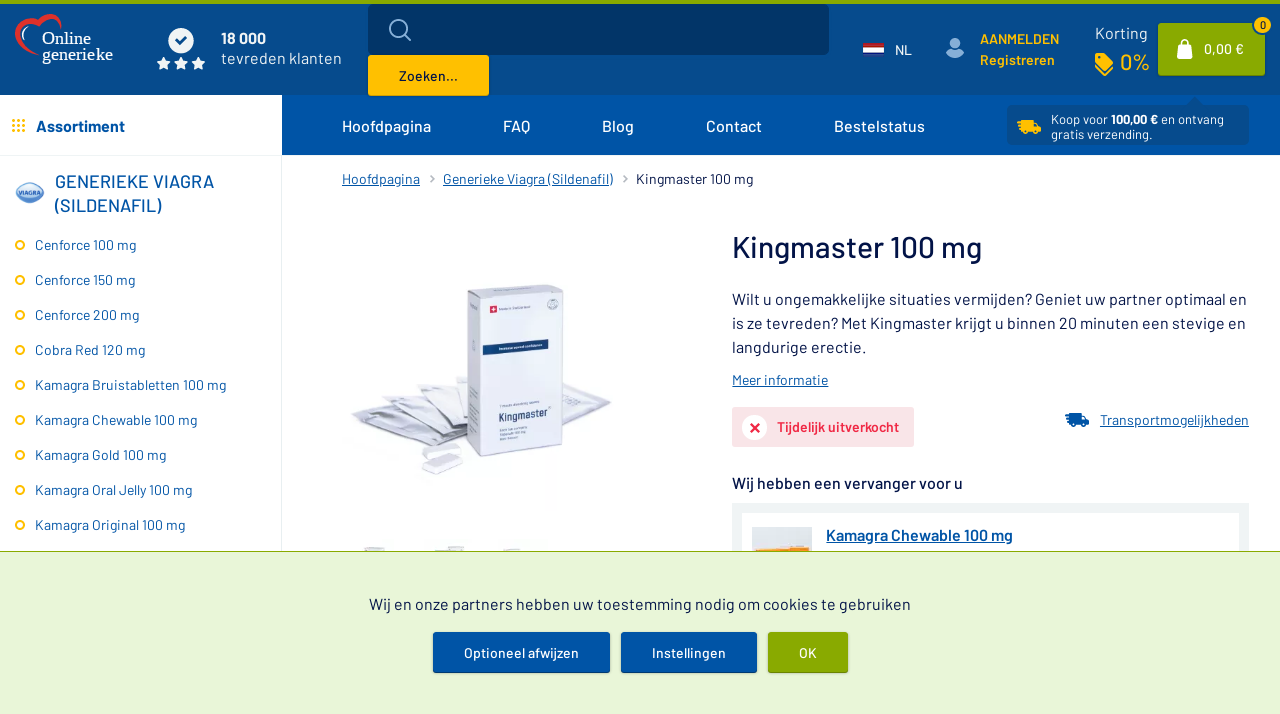

--- FILE ---
content_type: text/html; charset=UTF-8
request_url: https://onlinegenerieke.to/kingmaster-100-mg-rapid
body_size: 18595
content:
	<!DOCTYPE html>
<html lang="nl" country="NL">
<head>
    	<meta charset="utf-8">
	<meta name="viewport" content="width=device-width, initial-scale=1">
	<meta http-equiv="Content-Type" content="text/html; charset=UTF-8" />
	        <meta name="robots" content="index, follow" />
		<meta name="description" content="Kingmaster 100 mg -  Beste erectiepillen ⭐Op voorraad⭐Volledig anonieme verpakking⭐Koop erectiepillen eenvoudig online bij Onlinegenerieke.to" />
	<meta name="keywords" content="erectiepillen , sildenafil100, viagra generieke" />
                        <meta name="og:type" content="product" />
                    <meta name="og:title" content="Kingmaster 100 mg Op voorraad" />
                    <meta name="og:description" content="Kingmaster 100 mg -  Beste erectiepillen ⭐Op voorraad⭐Volledig anonieme verpakking⭐Koop erectiepillen eenvoudig online bij Onlinegenerieke.to" />
                    <meta name="og:url" content="https://onlinegenerieke.to/kingmaster-100-mg-rapid" />
                    <meta name="og:image" content="https://onlinegenerieke.to/resources/uploads_nl/products/default_keep_ratio/kingmaster-100-mg_0.jpg" />
                    <meta name="twitter:card" content="summary_large_image" />
                    <meta name="twitter:title" content="Kingmaster 100 mg Op voorraad" />
                    <meta name="twitter:description" content="Kingmaster 100 mg -  Beste erectiepillen ⭐Op voorraad⭐Volledig anonieme verpakking⭐Koop erectiepillen eenvoudig online bij Onlinegenerieke.to" />
                    <meta name="twitter:image" content="https://onlinegenerieke.to/resources/uploads_nl/products/default_keep_ratio/kingmaster-100-mg_0.jpg" />
                        <meta name="google-site-verification" content="5bVN-juwRs_k-3W_6vMOoux2Q_JM5yoyMhWW_AZFZDE" />
                <meta name="ahrefs-site-verification" content="dfbc5249e914b2713e6bd267b436bac200529c19bffabf908dd7f6f8427e48a2" />
        <meta name="referrer" content="no-referrer">
        	
            <script type="application/ld+json">[
    {
        "@context": "https://schema.org",
        "@type": "Product",
        "sku": "87971766123",
        "name": "Kingmaster 100 mg",
        "description": "Wilt u ongemakkelijke situaties vermijden? Geniet uw partner optimaal en is ze tevreden? Met Kingmaster krijgt u binnen 20 minuten een stevige en langdurige erectie.",
        "url": "https://onlinegenerieke.to/kingmaster-100-mg-rapid",
        "itemCondition": "https://schema.org/NewCondition",
        "category": {
            "@type": "Thing",
            "name": "\u200eGenerieke Viagra (Sildenafil)",
            "url": "https://onlinegenerieke.to/viagra-generieken-sildenafil"
        },
        "image": [
            {
                "@type": "ImageObject",
                "url": "https://onlinegenerieke.to/resources/uploads_nl/products/kingmaster-100-mg_0.jpg",
                "width": 2400,
                "height": 2400
            },
            {
                "@type": "ImageObject",
                "url": "https://onlinegenerieke.to/resources/uploads_nl/products/midi/kingmaster-100-mg_0.jpg",
                "width": 60,
                "height": 60
            }
        ],
        "brand": {
            "@type": "Brand",
            "name": "Ajanta Pharma"
        },
        "offers": {
            "@type": "AggregateOffer",
            "priceCurrency": "EUR",
            "lowPrice": 26,
            "highPrice": 595,
            "offerCount": 12,
            "offers": [
                {
                    "@type": "Offer",
                    "sku": "87971766123-1",
                    "name": "1 Pakket: (7 Stuk)",
                    "price": 26,
                    "availability": "https://schema.org/SoldOut",
                    "itemCondition": "https://schema.org/NewCondition"
                },
                {
                    "@type": "Offer",
                    "sku": "87971766123-2",
                    "name": "2 Pakketten: (14 Stuk)",
                    "price": 48,
                    "availability": "https://schema.org/SoldOut",
                    "itemCondition": "https://schema.org/NewCondition"
                },
                {
                    "@type": "Offer",
                    "sku": "87971766123-4",
                    "name": "4 Pakketten: (28 Stuk)",
                    "price": 88,
                    "availability": "https://schema.org/SoldOut",
                    "itemCondition": "https://schema.org/NewCondition"
                },
                {
                    "@type": "Offer",
                    "sku": "87971766123-5",
                    "name": "5 Pakketten: (35 Stuk)",
                    "price": 105,
                    "availability": "https://schema.org/SoldOut",
                    "itemCondition": "https://schema.org/NewCondition"
                },
                {
                    "@type": "Offer",
                    "sku": "87971766123-6",
                    "name": "6 Pakketten: (42 Stuk)",
                    "price": 126,
                    "availability": "https://schema.org/SoldOut",
                    "itemCondition": "https://schema.org/NewCondition"
                },
                {
                    "@type": "Offer",
                    "sku": "87971766123-8",
                    "name": "8 Pakketten: (56 Stuk)",
                    "price": 159,
                    "availability": "https://schema.org/SoldOut",
                    "itemCondition": "https://schema.org/NewCondition"
                },
                {
                    "@type": "Offer",
                    "sku": "87971766123-10",
                    "name": "10 Pakketten: (70 Stuk)",
                    "price": 179,
                    "availability": "https://schema.org/SoldOut",
                    "itemCondition": "https://schema.org/NewCondition"
                },
                {
                    "@type": "Offer",
                    "sku": "87971766123-15",
                    "name": "15 Pakketten: (105 Stuk)",
                    "price": 253,
                    "availability": "https://schema.org/SoldOut",
                    "itemCondition": "https://schema.org/NewCondition"
                },
                {
                    "@type": "Offer",
                    "sku": "87971766123-20",
                    "name": "20 Pakketten: (140 Stuk)",
                    "price": 318,
                    "availability": "https://schema.org/SoldOut",
                    "itemCondition": "https://schema.org/NewCondition"
                },
                {
                    "@type": "Offer",
                    "sku": "87971766123-30",
                    "name": "30 Pakketten: (210 Stuk)",
                    "price": 447,
                    "availability": "https://schema.org/SoldOut",
                    "itemCondition": "https://schema.org/NewCondition"
                },
                {
                    "@type": "Offer",
                    "sku": "87971766123-40",
                    "name": "40 Pakketten: (280 Stuk)",
                    "price": 556,
                    "availability": "https://schema.org/SoldOut",
                    "itemCondition": "https://schema.org/NewCondition"
                },
                {
                    "@type": "Offer",
                    "sku": "87971766123-50",
                    "name": "50 Pakketten: (350 Stuk)",
                    "price": 595,
                    "availability": "https://schema.org/SoldOut",
                    "itemCondition": "https://schema.org/NewCondition"
                }
            ]
        },
        "additionalProperty": [
            {
                "@type": "PropertyValue",
                "name": "Inhoud van de verpakking",
                "value": "7 zuigtabletten"
            },
            {
                "@type": "PropertyValue",
                "name": "Begin van de werking",
                "value": "10\u201330 minuten"
            },
            {
                "@type": "PropertyValue",
                "name": "Werkzame stof",
                "value": "Sildenafil"
            },
            {
                "@type": "PropertyValue",
                "name": "Werkzame stof in \u00e9\u00e9n tablet",
                "value": "Sildenafil 100 mg"
            },
            {
                "@type": "PropertyValue",
                "name": "Vorm",
                "value": "Tabletten"
            },
            {
                "@type": "PropertyValue",
                "name": "Duur van de werking",
                "value": "tot 12 uur"
            }
        ],
        "isRelatedTo": [
            {
                "@type": "Product",
                "sku": "87971766111",
                "name": "Cobra Red 120 mg",
                "description": "Cobra Red 120 mg kan een geschikt product voor u zijn als u op zoek bent naar een effectief middel tegen erectiestoornissen. Dit is een populair Viagra-generiek - een volwaardige vervanging van Viagra, die ook de werkzame stof sildenafil bevat.",
                "url": "https://onlinegenerieke.to/cobra-red-120-mg",
                "itemCondition": "https://schema.org/NewCondition",
                "category": {
                    "@type": "Thing",
                    "name": "\u200eGenerieke Viagra (Sildenafil)",
                    "url": "https://onlinegenerieke.to/viagra-generieken-sildenafil"
                },
                "image": [
                    {
                        "@type": "ImageObject",
                        "url": "https://onlinegenerieke.to/resources/uploads_nl/products/cobra-red-120-mg_0.jpg"
                    },
                    {
                        "@type": "ImageObject",
                        "url": "https://onlinegenerieke.to/resources/uploads_nl/products/midi/cobra-red-120-mg_0.jpg"
                    }
                ],
                "offers": {
                    "@type": "AggregateOffer",
                    "priceCurrency": "EUR",
                    "lowPrice": 19,
                    "highPrice": 379,
                    "offerCount": 11
                }
            },
            {
                "@type": "Product",
                "sku": "87971766105",
                "name": "Kamagra Original 100 mg",
                "description": "Kamagra 100 mg is de bekendste en populairste Viagra-generiek - een volwaardige vervanger van het bekende gezeefde Viagra. Het middel bevat het actieve ingredi\u00ebnt sildenafil en wordt gebruikt voor de behandeling van erectiestoornissen.",
                "url": "https://onlinegenerieke.to/kamagra-original-100-mg",
                "itemCondition": "https://schema.org/NewCondition",
                "category": {
                    "@type": "Thing",
                    "name": "\u200eGenerieke Viagra (Sildenafil)",
                    "url": "https://onlinegenerieke.to/viagra-generieken-sildenafil"
                },
                "image": [
                    {
                        "@type": "ImageObject",
                        "url": "https://onlinegenerieke.to/resources/uploads_nl/products/kamagra-original-100-mg_0.jpg"
                    },
                    {
                        "@type": "ImageObject",
                        "url": "https://onlinegenerieke.to/resources/uploads_nl/products/midi/kamagra-original-100-mg_0.jpg"
                    }
                ],
                "offers": {
                    "@type": "AggregateOffer",
                    "priceCurrency": "EUR",
                    "lowPrice": 16,
                    "highPrice": 490,
                    "offerCount": 11
                }
            },
            {
                "@type": "Product",
                "sku": "87971766107",
                "name": "Cenforce 200 mg",
                "description": "Cenforce 200 mg is het krachtigste medicijn voor de behandeling van erectiestoornissen onder de Cenforce-producten. Net als zijn varianten bevatten Cenforce 100 mg en Cenforce 150 mg de werkzame stof sildenafil. Middelen met sildenafil zijn bekend van Viagra en worden ook vaak viagra of sildenafil-generiek genoemd.",
                "url": "https://onlinegenerieke.to/cenforce-200-mg",
                "itemCondition": "https://schema.org/NewCondition",
                "category": {
                    "@type": "Thing",
                    "name": "\u200eGenerieke Viagra (Sildenafil)",
                    "url": "https://onlinegenerieke.to/viagra-generieken-sildenafil"
                },
                "image": [
                    {
                        "@type": "ImageObject",
                        "url": "https://onlinegenerieke.to/resources/uploads_nl/products/cenforce-200-mg_0.jpg"
                    },
                    {
                        "@type": "ImageObject",
                        "url": "https://onlinegenerieke.to/resources/uploads_nl/products/midi/cenforce-200-mg_0.jpg"
                    }
                ],
                "offers": {
                    "@type": "AggregateOffer",
                    "priceCurrency": "EUR",
                    "lowPrice": 29,
                    "highPrice": 535,
                    "offerCount": 11
                }
            },
            {
                "@type": "Product",
                "sku": "601381648387",
                "name": "Cenforce 150 mg",
                "description": "Cenforce 150 mg tabletten zijn een effectieve remedie voor problemen met erectiestoornissen. Het is een Viagra-generiek dat sildenafil bevat, een actief ingredi\u00ebnt waar al lang naar wordt gezocht vanwege zijn betrouwbaarheid bij de behandeling van erectiestoornissen.",
                "url": "https://onlinegenerieke.to/cenforce-150-mg",
                "itemCondition": "https://schema.org/NewCondition",
                "category": {
                    "@type": "Thing",
                    "name": "\u200eGenerieke Viagra (Sildenafil)",
                    "url": "https://onlinegenerieke.to/viagra-generieken-sildenafil"
                },
                "image": [
                    {
                        "@type": "ImageObject",
                        "url": "https://onlinegenerieke.to/resources/uploads_nl/products/cenforce-150-mg_0.jpg"
                    },
                    {
                        "@type": "ImageObject",
                        "url": "https://onlinegenerieke.to/resources/uploads_nl/products/midi/cenforce-150-mg_0.jpg"
                    }
                ],
                "offers": {
                    "@type": "AggregateOffer",
                    "priceCurrency": "EUR",
                    "lowPrice": 23,
                    "highPrice": 485,
                    "offerCount": 11
                }
            },
            {
                "@type": "Product",
                "sku": "87971766109",
                "name": "Cenforce 100 mg",
                "description": "Cenforce 100 mg van het farmaceutische bedrijf Centurion Laboratories Prv. Ltd. is een volwaardige vervanger van Viagra. Het bevat de werkzame stof sildenafil om erecties te ondersteunen en, net als bij andere Viagra-generieke geneesmiddelen, is het voordeel van Cenforce 100 mg een aanzienlijk lagere prijs.",
                "url": "https://onlinegenerieke.to/cenforce-100-mg",
                "itemCondition": "https://schema.org/NewCondition",
                "category": {
                    "@type": "Thing",
                    "name": "\u200eGenerieke Viagra (Sildenafil)",
                    "url": "https://onlinegenerieke.to/viagra-generieken-sildenafil"
                },
                "image": [
                    {
                        "@type": "ImageObject",
                        "url": "https://onlinegenerieke.to/resources/uploads_nl/products/cenforce-100mg-14.jpg"
                    },
                    {
                        "@type": "ImageObject",
                        "url": "https://onlinegenerieke.to/resources/uploads_nl/products/midi/cenforce-100mg-14.jpg"
                    }
                ],
                "offers": {
                    "@type": "AggregateOffer",
                    "priceCurrency": "EUR",
                    "lowPrice": 20,
                    "highPrice": 435,
                    "offerCount": 11
                }
            },
            {
                "@type": "Product",
                "sku": "666162524523",
                "name": "Kamagra Chewable 100 mg",
                "description": "Kamagra Chewable 100 mg is een alternatief voor klassieke sildenafiltabletten voor de behandeling van erectiestoornissen. E\u00e9n verpakking Kamagra Chewable bevat 4 kauwtabletten met een aangename fruitsmaak.",
                "url": "https://onlinegenerieke.to/kamagra-chewable-100-mg",
                "itemCondition": "https://schema.org/NewCondition",
                "category": {
                    "@type": "Thing",
                    "name": "\u200eGenerieke Viagra (Sildenafil)",
                    "url": "https://onlinegenerieke.to/viagra-generieken-sildenafil"
                },
                "image": [
                    {
                        "@type": "ImageObject",
                        "url": "https://onlinegenerieke.to/resources/uploads_nl/products/kamagra-chewable-100-mg_0.jpg"
                    },
                    {
                        "@type": "ImageObject",
                        "url": "https://onlinegenerieke.to/resources/uploads_nl/products/midi/kamagra-chewable-100-mg_0.jpg"
                    }
                ],
                "offers": {
                    "@type": "AggregateOffer",
                    "priceCurrency": "EUR",
                    "lowPrice": 21,
                    "highPrice": 395,
                    "offerCount": 12
                }
            },
            {
                "@type": "Product",
                "sku": "21200944114",
                "name": "Sildalist 120 mg",
                "description": "Sildalist 120 mg is een populaire keuze bij de behandeling van erectiestoornissen, vooral vanwege de unieke combinatie van twee actieve ingredi\u00ebnten in \u00e9\u00e9n tablet.",
                "url": "https://onlinegenerieke.to/sildalist-120-mg",
                "itemCondition": "https://schema.org/NewCondition",
                "category": {
                    "@type": "Thing",
                    "name": "\u200eGenerieke Viagra (Sildenafil)",
                    "url": "https://onlinegenerieke.to/viagra-generieken-sildenafil"
                },
                "image": [
                    {
                        "@type": "ImageObject",
                        "url": "https://onlinegenerieke.to/resources/uploads_nl/products/sildalist-120mg-104.jpg"
                    },
                    {
                        "@type": "ImageObject",
                        "url": "https://onlinegenerieke.to/resources/uploads_nl/products/midi/sildalist-120mg-104.jpg"
                    }
                ],
                "offers": {
                    "@type": "AggregateOffer",
                    "priceCurrency": "EUR",
                    "lowPrice": 16,
                    "highPrice": 369,
                    "offerCount": 11
                }
            },
            {
                "@type": "Product",
                "sku": "725725537885",
                "name": "Kamagra Bruistabletten 100 mg",
                "description": "Kamagra Bruistabletten 100 mg is een andere populaire vorm van de klassieke Kamagra.&nbsp;",
                "url": "https://onlinegenerieke.to/kamagra-bruistabletten-100-mg",
                "itemCondition": "https://schema.org/NewCondition",
                "category": {
                    "@type": "Thing",
                    "name": "\u200eGenerieke Viagra (Sildenafil)",
                    "url": "https://onlinegenerieke.to/viagra-generieken-sildenafil"
                },
                "image": [
                    {
                        "@type": "ImageObject",
                        "url": "https://onlinegenerieke.to/resources/uploads_nl/products/kamagra-bruistabletten-100-mg_0.jpg"
                    },
                    {
                        "@type": "ImageObject",
                        "url": "https://onlinegenerieke.to/resources/uploads_nl/products/midi/kamagra-bruistabletten-100-mg_0.jpg"
                    }
                ],
                "offers": {
                    "@type": "AggregateOffer",
                    "priceCurrency": "EUR",
                    "lowPrice": 24,
                    "highPrice": 449,
                    "offerCount": 11
                }
            },
            {
                "@type": "Product",
                "sku": "87971766129",
                "name": "Kamagra Oral Jelly 100 mg",
                "description": "\"Kamagra Gelly\" is een generieke (volledige vervanger) van Viagra voor de behandeling van erectiestoornissen die hetzelfde werkzame bestanddeel sildenafil bevatten.",
                "url": "https://onlinegenerieke.to/kamagra-oral-jelly-100-mg",
                "itemCondition": "https://schema.org/NewCondition",
                "category": {
                    "@type": "Thing",
                    "name": "\u200eGenerieke Viagra (Sildenafil)",
                    "url": "https://onlinegenerieke.to/viagra-generieken-sildenafil"
                },
                "image": [
                    {
                        "@type": "ImageObject",
                        "url": "https://onlinegenerieke.to/resources/uploads_nl/products/kamagra-oral-jelly-100-mg_0.jpg"
                    },
                    {
                        "@type": "ImageObject",
                        "url": "https://onlinegenerieke.to/resources/uploads_nl/products/midi/kamagra-oral-jelly-100-mg_0.jpg"
                    }
                ],
                "offers": {
                    "@type": "AggregateOffer",
                    "priceCurrency": "EUR",
                    "lowPrice": 22,
                    "highPrice": 499,
                    "offerCount": 11
                }
            },
            {
                "@type": "Product",
                "sku": "879717661001",
                "name": "Kamagra Gold 100 mg",
                "description": "Kamagra Gold 100 mg is een generieke (volledige vervanger) van Viagra voor de behandeling van erectiestoornissen die hetzelfde werkzame bestanddeel sildenafil bevatten. De tabletten worden vervaardigd met behulp van de modernste technologie in de laboratoria van het Indiase farmaceutische bedrijf Ajanta Pharma Limited.",
                "url": "https://onlinegenerieke.to/kamagra-gold-100-mg",
                "itemCondition": "https://schema.org/NewCondition",
                "category": {
                    "@type": "Thing",
                    "name": "\u200eGenerieke Viagra (Sildenafil)",
                    "url": "https://onlinegenerieke.to/viagra-generieken-sildenafil"
                },
                "image": [
                    {
                        "@type": "ImageObject",
                        "url": "https://onlinegenerieke.to/resources/uploads_nl/products/kamagra-gold-100-mg_0.jpg"
                    },
                    {
                        "@type": "ImageObject",
                        "url": "https://onlinegenerieke.to/resources/uploads_nl/products/midi/kamagra-gold-100-mg_0.jpg"
                    }
                ],
                "offers": {
                    "@type": "AggregateOffer",
                    "priceCurrency": "EUR",
                    "lowPrice": 16,
                    "highPrice": 269,
                    "offerCount": 11
                }
            }
        ]
    },
    {
        "@context": "https://schema.org",
        "@type": "BreadcrumbList",
        "itemListElement": [
            {
                "@type": "ListItem",
                "position": 1,
                "name": "Hoofdpagina",
                "item": "https://onlinegenerieke.to/"
            },
            {
                "@type": "ListItem",
                "position": 2,
                "name": "\u200eGenerieke Viagra (Sildenafil)",
                "item": "https://onlinegenerieke.to/viagra-generieken-sildenafil"
            },
            {
                "@type": "ListItem",
                "position": 3,
                "name": "Kingmaster 100 mg",
                "item": "https://onlinegenerieke.to/kingmaster-100-mg-rapid"
            }
        ]
    }
]</script>
	    
    <title>Kingmaster 100 mg Op voorraad - Onlinegenerieke.to</title>

    <link rel="preload" href="https://onlinegenerieke.to/assets/frontend/fonts/fonts.css?t=1755760569" as="style" onload="this.onload=null;this.rel='stylesheet'"><noscript><link rel="stylesheet" href=""https://onlinegenerieke.to/assets/frontend/fonts/fonts.css?t=1755760569""></noscript>    <link rel="preload" href="https://onlinegenerieke.to/assets/frontend/css/bootstrap.min.css?t=1695120892" as="style" onload="this.onload=null;this.rel='stylesheet'"><noscript><link rel="stylesheet" href=""https://onlinegenerieke.to/assets/frontend/css/bootstrap.min.css?t=1695120892""></noscript>    <link rel="preload" href="https://onlinegenerieke.to/assets/frontend/css/web.css?t=1763979537" as="style" onload="this.onload=null;this.rel='stylesheet'"><noscript><link rel="stylesheet" href=""https://onlinegenerieke.to/assets/frontend/css/web.css?t=1763979537""></noscript>
	<link href="https://onlinegenerieke.to/assets/frontend/css/index.css?t=1762762354" rel="stylesheet"/>
	<link href="https://onlinegenerieke.to/assets/frontend/css/index.md.css?t=1762433489" rel="stylesheet"/>
	<link href="https://onlinegenerieke.to/assets/frontend/css/index.xs.css?t=1762433498" rel="stylesheet"/>
	<link href="https://onlinegenerieke.to/assets/frontend/css/fancybox.min.css?t=1755768982" rel="stylesheet" defer/>
	<link href="https://onlinegenerieke.to/assets/frontend/plugins/jquery.notice/jquery.notice.css?t=1695120892" rel="stylesheet" defer>
	<link href="https://onlinegenerieke.to/assets/frontend/plugins/jquery.touchspin/jquery.bootstrap-touchspin.css?t=1695120892" rel="stylesheet" defer>

	
    	<link rel="shortcut icon" href="https://onlinegenerieke.to/assets/frontend/site_specific/nl/images/favicon.ico?t=1695120892" type="image/x-icon" />
	        <link rel="canonical" href="https://onlinegenerieke.to/kingmaster-100-mg-rapid" />
	    		<script type="text/javascript">
        var $symbol_left = '';
        var $symbol_right = '&nbsp;€';
        var $domain_lang = 'nl';

        function captchaCallback() {
            var captchas = document.getElementsByClassName("h-captcha");
            var captchaIndex = 0;

            for(var i = 0; i < captchas.length; i++) {
                if (!$(captchas[i]).data('rendered')) {
                    grecaptcha.render(captchas[i], {'sitekey': "ebcbaa48-8356-4a31-9539-72a946b1357c"});
                    captchaIndex++;
                    $(captchas[i]).data('rendered', captchaIndex);
                }
            }
        }
	</script>

						<link rel="alternate" href="https://onlinegenerieke.to/kingmaster-100-mg-rapid" hreflang="nl">					<link rel="alternate" href="https://onlinekam.to/kingmaster-100-mg-rapid" hreflang="es">					<link rel="alternate" href="https://karmagra.to/kingmaster-100-mg-rapid" hreflang="el">					<link rel="alternate" href="https://potenzonline.to/kingmaster-100-mg-rapid" hreflang="de">					<link rel="alternate" href="https://geneo.to/kingmaster-100-mg" hreflang="en">					<link rel="alternate" href="https://comprimepourbander.to/kingmaster-100-mg-rapid" hreflang="fr">					<link rel="alternate" href="https://ogener.to/kingmaster-100-mg" hreflang="pt">					<link rel="alternate" href="https://erezioneinpillole.to/kingmaster-100-mg" hreflang="it">					<link rel="alternate" href="https://geneo.to/kingmaster-100-mg" hreflang="x-default">			
            <!-- Google Tag Manager -->
<script>(function(w,d,s,l,i){w[l]=w[l]||[];w[l].push({'gtm.start':
new Date().getTime(),event:'gtm.js'});var f=d.getElementsByTagName(s)[0],
j=d.createElement(s),dl=l!='dataLayer'?'&l='+l:'';j.async=true;j.src=
'https://www.googletagmanager.com/gtm.js?id='+i+dl;f.parentNode.insertBefore(j,f);
})(window,document,'script','dataLayer','GTM-N7CTJZB');</script>
<!-- End Google Tag Manager -->
<!-- Hotjar Tracking Code for Onlgenerieke --> <script> (function(h,o,t,j,a,r){ h.hj=h.hj||function(){(h.hj.q=h.hj.q||[]).push(arguments)}; h._hjSettings={hjid:4979996,hjsv:6}; a=o.getElementsByTagName('head')[0]; r=o.createElement('script');r.async=1; r.src=t+h._hjSettings.hjid+j+h._hjSettings.hjsv; a.appendChild(r); })(window,document,'https://static.hotjar.com/c/hotjar-','.js?sv='); </script>    
    <!-- Chatbot-widget -->
    </head>
<body>
	<!-- Google Tag Manager (noscript) -->
<noscript><iframe src="https://www.googletagmanager.com/ns.html?id=GTM-N7CTJZB"
height="0" width="0" style="display:none;visibility:hidden"></iframe></noscript>
<!-- End Google Tag Manager (noscript) --><!-- CSRF token -->
<input type="hidden" class="txt_csrfname" name="csrf_token_name" value="4218e4361e0ca52ea0005b635360b4d0" />

<div class="messages-box"></div>

<div class="wrapper-header">
    <div class="body-cointainer">
        <header class="bg-secondary">
            <div class="header-line container theme-container d-table">
                <div class="d-table-row">
                    <div class="d-table-cell align-logo thin pe-2 pe-sm-4">
                        <a href="/"><img src="https://onlinegenerieke.to/assets/frontend/site_specific/nl/images/logo.svg?t=1695120892" height="50" fetchpriority="high"></a>
                    </div>
                    <div class="d-table-cell align-middle satisfied text-light ps-2">
                        <div class="float-start me-3">
                            <img src="/assets/frontend/images/shapes/header-stars.svg">
                        </div>
                        <strong>18 000</strong><br />
                        tevreden klanten                    </div>
                    <div class="d-table-cell align-fd-xl-none d-table-cell align-middle text-center search jsSearchWrapper">
                        <div class="d-inline-block position-relative search-field-wrp">
                            <form action="https://onlinegenerieke.to/search" method="get" class="jsSearchForm" accept-charset="utf-8">
                                <input type="text" name="q" value="" class="search-field form-control form-control-lg" autofocus="autofocus" autocomplete="off">
                                <button class="btn btn-warning d-block">Zoeken...</button>
                            </form>
                        </div>
                    </div>
                    <div class="d-xl-none d-table-cell align-middle text-center search-md">
                        <div class="btn-group btn-lang">
                            <a href="javascript:void(0)" class="btn text-light jsOpenSearch">
                            </a>
                        </div>
                    </div>
                    <div class="d-table-cell align-middle text-center lang">
                        <div class="btn-group btn-lang">
                            <button class="btn text-light" type="button" data-bs-toggle="dropdown" aria-expanded="false" style="min-width: 115px; cursor: default;">
                                <img src="/assets/frontend/images/flags/nl.png" width="21" height="14"> <span>NL</span>
                            </button>
                        </div>
                    </div>
                    <div class="d-xl-none d-table-cell align-middle text-center account-md">
                        <div class="btn-group btn-account">
							                                <a href="javascript:void(0)" data-bs-toggle="modal" data-bs-target="#login-form" class="btn text-light">
                                    <img src="/assets/frontend/images/shapes/header-account-md.svg">
                                </a>
							                        </div>
                    </div>
                    <div class="d-table-cell align-middle account text-light">
                        <div class="float-start py-2 me-2 pe-2">
                            <img src="/assets/frontend/images/shapes/header-account.svg">
                        </div>
                                                    <div class="float-start">
                                <a href="javascript:void(0)" data-bs-toggle="modal" data-bs-target="#login-form" class="text-warning nodecoration fw-600 d-inline">
			                        AANMELDEN                                </a><br />
                                <a href="https://onlinegenerieke.to/registration" class="text-warning nodecoration fw-600 d-inline">
			                        Registreren                                </a>
                            </div>
                                            </div>

                                    <div class="d-table-cell text-center align-middle discountInfo text-light ps-2 pe-2">
                        <span class="text-center">Korting</span>
                        <a href="https://onlinegenerieke.to/blog/loyaliteitsprogramma" class="float-end">
							0%
                        </a>
                    </div>
                
                    <div class="d-table-cell align-middle cart text-light thin ps-xxl-3 jsMiniCart">
    <div class="with-badge">
        <a href="https://onlinegenerieke.to/cart" class="btn btn-success btn-cart btn-lg nowrap pe-none">
            <span>
            	0,00&nbsp;€            </span>
        </a>

        <div class="badge text-dark bg-warning">
        	0        </div>
    </div>

		<div class="cart-popover">
			
                <div class="text-center cart-popover-empty">
                    <img class="mt-3" src="/assets/frontend/images/content/cart-popover-new.png" loading="lazy">
                    <h2 class="fw-500 mb-3 mt-4 py-1">Uw winkelwagen is leeg...</h2>
                    <p>Doe er een product in.</p>
                    <p>Als u zich geen raad weet, neem dan contact met ons op.</p>
                </div>

					</div>

</div>
                    <div class="d-xl-none d-table-cell align-middle text-end text-xl-center menu-md thin">
                        <div class="btn-group btn-menu">
                            <a href="javascript:void(0)" class="jsOpenMenu btn text-light">
                                <span>menu</span>
                            </a>
                        </div>
                    </div>
                </div>
            </div>
        </header>
        <section class="header-sub">
            <div class="container theme-container">
                <div class="row">
                    <div class="col-side col-3 text-primary">
                        <a href="/" class="nodecoration">Assortiment</a>
                    </div>
                    <div class="col-main ps-0">
                                                                                      <a class="nodecoration" href="https://onlinegenerieke.to/">Hoofdpagina</a>
                                                             <a class="nodecoration" href="https://onlinegenerieke.to/info/faq">FAQ</a>
                                                             <a class="nodecoration" href="https://onlinegenerieke.to/blog">Blog</a>
                                                             <a class="nodecoration" href="https://onlinegenerieke.to/info/contact">Contact</a>
                                                             <a class="nodecoration" href="https://onlinegenerieke.to/info/order-status">Bestelstatus</a>
                                                                            <div class="float-end nav-transport-free align-items-center d-flex">
                            <img src="/assets/frontend/images/shapes/product-shipping-2.svg">
                            <div class="jsFreeTransportInfo">Koop voor <b><span>100,00&nbsp;€</span></b> en ontvang gratis verzending.</div>
                        </div>
                    </div>
                </div>
            </div>
        </section>
    </div>
</div>
<div class="wrapper-mobile-side">
    <div class="wrapper-mobile-menu">
        <div class="cat-box">

			                <a href="javascript:void(0)" data-bs-toggle="modal" data-bs-target="#login-form" class="nodecoration cat-title">
                    <h2>
                        <div class="float-start me-2 pe-2">
                            <img src="/assets/frontend/images/shapes/header-account.svg">
                        </div>AANMELDEN                    </h2>
                </a>
			
                                                <div class="cat-box-item">
                        <a href="https://onlinegenerieke.to/viagra-generieken-sildenafil" class="cat-title">
                            <h2>‎Generieke Viagra (Sildenafil)</h2>
							                                <span class="cat-box-opener"></span>
							                        </a>
                        <ul>
															                                    <li><a href="https://onlinegenerieke.to/cenforce-100-mg">Cenforce 100 mg</a></li>
								                                    <li><a href="https://onlinegenerieke.to/cenforce-150-mg">Cenforce 150 mg</a></li>
								                                    <li><a href="https://onlinegenerieke.to/cenforce-200-mg">Cenforce 200 mg</a></li>
								                                    <li><a href="https://onlinegenerieke.to/cobra-red-120-mg">Cobra Red 120 mg</a></li>
								                                    <li><a href="https://onlinegenerieke.to/kamagra-bruistabletten-100-mg">Kamagra Bruistabletten 100 mg</a></li>
								                                    <li><a href="https://onlinegenerieke.to/kamagra-chewable-100-mg">Kamagra Chewable 100 mg</a></li>
								                                    <li><a href="https://onlinegenerieke.to/kamagra-gold-100-mg">Kamagra Gold 100 mg</a></li>
								                                    <li><a href="https://onlinegenerieke.to/kamagra-oral-jelly-100-mg">Kamagra Oral Jelly 100 mg</a></li>
								                                    <li><a href="https://onlinegenerieke.to/kamagra-original-100-mg">Kamagra Original 100 mg</a></li>
								                                    <li><a href="https://onlinegenerieke.to/sildalist-120-mg">Sildalist 120 mg</a></li>
								                                    <li><a href="https://onlinegenerieke.to/cenforce-soft-100-mg">Cenforce Soft 100 mg</a></li>
															                        </ul>
                    </div>
                                                                <div class="cat-box-item">
                        <a href="https://onlinegenerieke.to/cialis-generiken-tadalafil" class="cat-title">
                            <h2>Generieke Cialis (Tadalafil)</h2>
							                                <span class="cat-box-opener"></span>
							                        </a>
                        <ul>
															                                    <li><a href="https://onlinegenerieke.to/apcalis-oral-jelly-20-mg">Apcalis Oral Jelly 20 mg</a></li>
								                                    <li><a href="https://onlinegenerieke.to/ed-proefpakket">ED Proefpakket</a></li>
								                                    <li><a href="https://onlinegenerieke.to/tadalis-sx-20-mg">Tadalis SX 20 mg</a></li>
								                                    <li><a href="https://onlinegenerieke.to/tadarise-40-mg">Tadarise 40 mg</a></li>
								                                    <li><a href="https://onlinegenerieke.to/vidalista-20-mg">Vidalista 20 mg</a></li>
								                                    <li><a href="https://onlinegenerieke.to/vidalista-40-mg">Vidalista 40 mg</a></li>
								                                    <li><a href="https://onlinegenerieke.to/vidalista-60-mg">Vidalista 60 mg</a></li>
								                                    <li><a href="https://onlinegenerieke.to/vidalista-ct-20-mg">Vidalista CT 20 mg</a></li>
															                        </ul>
                    </div>
                                                                <div class="cat-box-item">
                        <a href="https://onlinegenerieke.to/levitra-generiken-vardenafil" class="cat-title">
                            <h2>Generieke Levitra (Vardenafil)</h2>
							                                <span class="cat-box-opener"></span>
							                        </a>
                        <ul>
															                                    <li><a href="https://onlinegenerieke.to/valif-20-mg">Valif 20 mg</a></li>
															                        </ul>
                    </div>
                                                                <div class="cat-box-item">
                        <a href="https://onlinegenerieke.to/voortijdige-ejaculatie" class="cat-title">
                            <h2>Voortijdige ejaculatie</h2>
							                                <span class="cat-box-opener"></span>
							                        </a>
                        <ul>
															                                    <li><a href="https://onlinegenerieke.to/cenforce-d-160-mg">Cenforce D 160 mg</a></li>
								                                    <li><a href="https://onlinegenerieke.to/dapoxetine-60-mg">Dapoxetine 60 mg</a></li>
								                                    <li><a href="https://onlinegenerieke.to/extra-super-p-force-200-mg">Extra Super P-Force 200 mg</a></li>
								                                    <li><a href="https://onlinegenerieke.to/super-kamagra-160-mg">Super Kamagra 160 mg</a></li>
								                                    <li><a href="https://onlinegenerieke.to/tadapox-80-mg">Tadapox 80 mg</a></li>
															                        </ul>
                    </div>
                                                                <div class="cat-box-item">
                        <a href="https://onlinegenerieke.to/viagra-voor-vrouwen" class="cat-title">
                            <h2>Viagra voor vrouwen</h2>
							                                <span class="cat-box-opener"></span>
							                        </a>
                        <ul>
															                                    <li><a href="https://onlinegenerieke.to/lovegra">Lovegra 100 mg</a></li>
															                        </ul>
                    </div>
                                                                <div class="cat-box-item">
                        <a href="https://onlinegenerieke.to/speciale-aanbieding" class="cat-title">
                            <h2>Speciale aanbieding</h2>
							                        </a>
                        <ul>
							                        </ul>
                    </div>
                                                                <div class="cat-box-item">
                        <a href="https://onlinegenerieke.to/lets-extras" class="cat-title">
                            <h2>Lets extra's</h2>
							                                <span class="cat-box-opener"></span>
							                        </a>
                        <ul>
															                                    <li><a href="https://onlinegenerieke.to/durex-extended-pleasure-condooms-met-vertragend-effect-12-stuks">Durex Extended Pleasure – Condooms met vertragend effect (12 stuks)</a></li>
								                                    <li><a href="https://onlinegenerieke.to/durex-real-feel-latexvrije-condooms-6-stuks">Durex Real Feel – Latexvrije Condooms (6 stuks)</a></li>
								                                    <li><a href="https://onlinegenerieke.to/happy-slide-mature">Happy Slide Mature - Glijmiddel</a></li>
								                                    <li><a href="https://onlinegenerieke.to/happy-slide-organic">Happy Slide Organic - Glijmiddel</a></li>
															                        </ul>
                    </div>
                                                                <div class="cat-box-item">
                        <a href="https://onlinegenerieke.to/proefpakketen" class="cat-title">
                            <h2>Proefpakketen</h2>
							                                <span class="cat-box-opener"></span>
							                        </a>
                        <ul>
															                                    <li><a href="https://onlinegenerieke.to/ed-proefpakket">ED Proefpakket</a></li>
								                                    <li><a href="https://onlinegenerieke.to/sildenafil-proefpakket">Sildenafil Proefpakket</a></li>
								                                    <li><a href="https://onlinegenerieke.to/tadalafil-proefpakket">Tadalafil Proefpakket</a></li>
															                        </ul>
                    </div>
                                                                    </div>
        <div class="menu-box">
                                                <a class="nodecoration" href="https://onlinegenerieke.to/">Hoofdpagina</a>
                                    <a class="nodecoration" href="https://onlinegenerieke.to/info/faq">FAQ</a>
                                    <a class="nodecoration" href="https://onlinegenerieke.to/blog">Blog</a>
                                    <a class="nodecoration" href="https://onlinegenerieke.to/info/contact">Contact</a>
                                    <a class="nodecoration" href="https://onlinegenerieke.to/info/order-status">Bestelstatus</a>
                                    </div>
            </div>
</div>

<div class="wrapper-body">
    <div class="body-cointainer">
    <section class="body bg-white">
        <div class="container theme-container">
            <div class="row">
                <div class="col-side col-3 text-primary">
                                            <div class="cat-box">
                <a href="https://onlinegenerieke.to/viagra-generieken-sildenafil" class="cat-title">
                                            <div class="cat-img">
                            <img src="/resources/uploads_nl/categories/4565190435dc26cd9a6402.png" width="30" height="30">
                        </div>
                                        <h2>‎Generieke Viagra (Sildenafil)</h2>
                </a>
                <ul>
                                                                        <li class=""><a href="https://onlinegenerieke.to/cenforce-100-mg">Cenforce 100 mg</a></li>
                                                    <li class=""><a href="https://onlinegenerieke.to/cenforce-150-mg">Cenforce 150 mg</a></li>
                                                    <li class=""><a href="https://onlinegenerieke.to/cenforce-200-mg">Cenforce 200 mg</a></li>
                                                    <li class=""><a href="https://onlinegenerieke.to/cobra-red-120-mg">Cobra Red 120 mg</a></li>
                                                    <li class=""><a href="https://onlinegenerieke.to/kamagra-bruistabletten-100-mg">Kamagra Bruistabletten 100 mg</a></li>
                                                    <li class=""><a href="https://onlinegenerieke.to/kamagra-chewable-100-mg">Kamagra Chewable 100 mg</a></li>
                                                    <li class=""><a href="https://onlinegenerieke.to/kamagra-gold-100-mg">Kamagra Gold 100 mg</a></li>
                                                    <li class=""><a href="https://onlinegenerieke.to/kamagra-oral-jelly-100-mg">Kamagra Oral Jelly 100 mg</a></li>
                                                    <li class=""><a href="https://onlinegenerieke.to/kamagra-original-100-mg">Kamagra Original 100 mg</a></li>
                                                    <li class=""><a href="https://onlinegenerieke.to/sildalist-120-mg">Sildalist 120 mg</a></li>
                                                    <li class=""><a href="https://onlinegenerieke.to/cenforce-soft-100-mg">Cenforce Soft 100 mg</a></li>
                                                                                </ul>
            </div>
		                        <div class="cat-box">
                <a href="https://onlinegenerieke.to/cialis-generiken-tadalafil" class="cat-title">
                                            <div class="cat-img">
                            <img src="/resources/uploads_nl/categories/9458373795dc26ce4e13c7.png" width="30" height="30">
                        </div>
                                        <h2>Generieke Cialis (Tadalafil)</h2>
                </a>
                <ul>
                                                                        <li class=""><a href="https://onlinegenerieke.to/apcalis-oral-jelly-20-mg">Apcalis Oral Jelly 20 mg</a></li>
                                                    <li class=""><a href="https://onlinegenerieke.to/ed-proefpakket">ED Proefpakket</a></li>
                                                    <li class=""><a href="https://onlinegenerieke.to/tadalis-sx-20-mg">Tadalis SX 20 mg</a></li>
                                                    <li class=""><a href="https://onlinegenerieke.to/tadarise-40-mg">Tadarise 40 mg</a></li>
                                                    <li class=""><a href="https://onlinegenerieke.to/vidalista-20-mg">Vidalista 20 mg</a></li>
                                                    <li class=""><a href="https://onlinegenerieke.to/vidalista-40-mg">Vidalista 40 mg</a></li>
                                                    <li class=""><a href="https://onlinegenerieke.to/vidalista-60-mg">Vidalista 60 mg</a></li>
                                                    <li class=""><a href="https://onlinegenerieke.to/vidalista-ct-20-mg">Vidalista CT 20 mg</a></li>
                                                                                </ul>
            </div>
		                        <div class="cat-box">
                <a href="https://onlinegenerieke.to/levitra-generiken-vardenafil" class="cat-title">
                                            <div class="cat-img">
                            <img src="/resources/uploads_nl/categories/11703260675dc26cef506b5.png" width="30" height="30">
                        </div>
                                        <h2>Generieke Levitra (Vardenafil)</h2>
                </a>
                <ul>
                                                                        <li class=""><a href="https://onlinegenerieke.to/valif-20-mg">Valif 20 mg</a></li>
                                                                                </ul>
            </div>
		                        <div class="cat-box">
                <a href="https://onlinegenerieke.to/voortijdige-ejaculatie" class="cat-title">
                                            <div class="cat-img">
                            <img src="/resources/uploads_nl/categories/14306019165dc26cfc49cdc.png" width="30" height="30">
                        </div>
                                        <h2>Voortijdige ejaculatie</h2>
                </a>
                <ul>
                                                                        <li class=""><a href="https://onlinegenerieke.to/cenforce-d-160-mg">Cenforce D 160 mg</a></li>
                                                    <li class=""><a href="https://onlinegenerieke.to/dapoxetine-60-mg">Dapoxetine 60 mg</a></li>
                                                    <li class=""><a href="https://onlinegenerieke.to/extra-super-p-force-200-mg">Extra Super P-Force 200 mg</a></li>
                                                    <li class=""><a href="https://onlinegenerieke.to/super-kamagra-160-mg">Super Kamagra 160 mg</a></li>
                                                    <li class=""><a href="https://onlinegenerieke.to/tadapox-80-mg">Tadapox 80 mg</a></li>
                                                                                </ul>
            </div>
		                        <div class="cat-box">
                <a href="https://onlinegenerieke.to/viagra-voor-vrouwen" class="cat-title">
                                            <div class="cat-img">
                            <img src="/resources/uploads_nl/categories/8840395695dc26d0cd90b9.png" width="30" height="30">
                        </div>
                                        <h2>Viagra voor vrouwen</h2>
                </a>
                <ul>
                                                                        <li class=""><a href="https://onlinegenerieke.to/lovegra">Lovegra 100 mg</a></li>
                                                                                </ul>
            </div>
		                        <div class="cat-box">
                <a href="https://onlinegenerieke.to/speciale-aanbieding" class="cat-title">
                                            <div class="cat-img">
                            <img src="/resources/uploads_nl/categories/11119012805dc26ebab83f2.png" width="30" height="30">
                        </div>
                                        <h2>Speciale aanbieding</h2>
                </a>
                <ul>
                                                        </ul>
            </div>
		                        <div class="cat-box">
                <a href="https://onlinegenerieke.to/lets-extras" class="cat-title">
                                            <div class="cat-img">
                            <img src="/resources/uploads_nl/categories/cat1.png" width="30" height="30">
                        </div>
                                        <h2>Lets extra's</h2>
                </a>
                <ul>
                                                                        <li class=""><a href="https://onlinegenerieke.to/durex-extended-pleasure-condooms-met-vertragend-effect-12-stuks">Durex Extended Pleasure – Condooms met vertragend effect (12 stuks)</a></li>
                                                    <li class=""><a href="https://onlinegenerieke.to/durex-real-feel-latexvrije-condooms-6-stuks">Durex Real Feel – Latexvrije Condooms (6 stuks)</a></li>
                                                    <li class=""><a href="https://onlinegenerieke.to/happy-slide-mature">Happy Slide Mature - Glijmiddel</a></li>
                                                    <li class=""><a href="https://onlinegenerieke.to/happy-slide-organic">Happy Slide Organic - Glijmiddel</a></li>
                                                                                </ul>
            </div>
		                        <div class="cat-box">
                <a href="https://onlinegenerieke.to/proefpakketen" class="cat-title">
                                            <div class="cat-img">
                            <img src="/resources/uploads_nl/categories/cat2.png" width="30" height="30">
                        </div>
                                        <h2>Proefpakketen</h2>
                </a>
                <ul>
                                                                        <li class=""><a href="https://onlinegenerieke.to/ed-proefpakket">ED Proefpakket</a></li>
                                                    <li class=""><a href="https://onlinegenerieke.to/sildenafil-proefpakket">Sildenafil Proefpakket</a></li>
                                                    <li class=""><a href="https://onlinegenerieke.to/tadalafil-proefpakket">Tadalafil Proefpakket</a></li>
                                                                                </ul>
            </div>
		                                </div>
                <div class="col-main bg-white">
                    <div class="main">
                        <div class="main-inner">
                                <div class="crumbs">
        <a href="/">Hoofdpagina</a>	<a href="https://onlinegenerieke.to/viagra-generieken-sildenafil">‎Generieke Viagra (Sildenafil)</a>	<span>Kingmaster 100 mg</span>    </div>
							                            <div class="content-detail">
                                <div class="row">
                                    <div class="col-12 col-xl-4">
                                        <div class="product-detail-img">
                                                                                            <a href="javascript:void(0)" data-fancybox="gallery"
                                                   data-thumb="/resources/uploads_nl/products/default_keep_ratio/kingmaster-100-mg_0.jpg"
                                                   data-src="/resources/uploads_nl/products/kingmaster-100-mg_0.jpg">
													<picture><source srcset="/resources/uploads_nl/products/default_keep_ratio/kingmaster-100-mg_0.webp" type="image/webp"><img src="/resources/uploads_nl/products/default_keep_ratio/kingmaster-100-mg_0.jpg"  class="" fetchpriority="high" ></picture>                                                </a>
                                                                                    </div>
                                        <div class="product-detail-thumbs">
                                                                                                                                                <a href="javascript:void(0)" data-fancybox="gallery"
                                                       data-thumb="/resources/uploads_nl/products/default_keep_ratio/kingmaster-100-mg_1.jpg"
                                                       data-src="/resources/uploads_nl/products/kingmaster-100-mg_1.jpg">
														<picture><source srcset="/resources/uploads_nl/products/small/kingmaster-100-mg_1.webp" type="image/webp"><img src="/resources/uploads_nl/products/small/kingmaster-100-mg_1.jpg"  class=""  ></picture>                                                    </a>
                                                                                                    <a href="javascript:void(0)" data-fancybox="gallery"
                                                       data-thumb="/resources/uploads_nl/products/default_keep_ratio/kingmaster-100-mg_2.jpg"
                                                       data-src="/resources/uploads_nl/products/kingmaster-100-mg_2.jpg">
														<picture><source srcset="/resources/uploads_nl/products/small/kingmaster-100-mg_2.webp" type="image/webp"><img src="/resources/uploads_nl/products/small/kingmaster-100-mg_2.jpg"  class=""  ></picture>                                                    </a>
                                                                                                    <a href="javascript:void(0)" data-fancybox="gallery"
                                                       data-thumb="/resources/uploads_nl/products/default_keep_ratio/kingmaster-100-mg_3.jpg"
                                                       data-src="/resources/uploads_nl/products/kingmaster-100-mg_3.jpg">
														<picture><source srcset="/resources/uploads_nl/products/small/kingmaster-100-mg_3.webp" type="image/webp"><img src="/resources/uploads_nl/products/small/kingmaster-100-mg_3.jpg"  class=""  ></picture>                                                    </a>
                                                                                                    <a href="javascript:void(0)" data-fancybox="gallery"
                                                       data-thumb="/resources/uploads_nl/products/default_keep_ratio/kingmaster-100-mg_4.jpg"
                                                       data-src="/resources/uploads_nl/products/kingmaster-100-mg_4.jpg">
														<picture><source srcset="/resources/uploads_nl/products/small/kingmaster-100-mg_4.webp" type="image/webp"><img src="/resources/uploads_nl/products/small/kingmaster-100-mg_4.jpg"  class=""  ></picture>                                                    </a>
                                                                                                    <a href="javascript:void(0)" data-fancybox="gallery"
                                                       data-thumb="/resources/uploads_nl/products/default_keep_ratio/kingmaster-100-mg_5.jpg"
                                                       data-src="/resources/uploads_nl/products/kingmaster-100-mg_5.jpg">
														<picture><source srcset="/resources/uploads_nl/products/small/kingmaster-100-mg_5.webp" type="image/webp"><img src="/resources/uploads_nl/products/small/kingmaster-100-mg_5.jpg"  class=""  ></picture>                                                    </a>
                                                                                                                                                                                </div>
                                        <div class="clearfix"></div>
                                    </div>
                                    <div class="col-12 col-xl-1"></div>
                                    <div class="col-12 col-xl-7">
                                        <h1>Kingmaster 100 mg</h1>
                                        <div class="short-text-content">
											Wilt u ongemakkelijke situaties vermijden? Geniet uw partner optimaal en is ze tevreden? Met Kingmaster krijgt u binnen 20 minuten een stevige en langdurige erectie.                                        </div>
                                                                                                                                                                    <div class="row mt-2">
                                                <div class="col-12">
                                                    <small>
                                                        <a href="#content-description" class="text-underline">Meer informatie</a>
                                                    </small>
                                                </div>
                                            </div>
                                                                                <div class="row mb-4">
                                            <div class="col-6 mt-3">
												                                                    <div class="product-availability product-availability-danger">
														Tijdelijk uitverkocht                                                    </div>
												                                            </div>
                                            <div class="col-6 text-end text-md-start text-xl-end mt-3">
                                                <a href="https://onlinegenerieke.to/ajax/shippingMethods" class="product-shipping text-underline jsAjaxRequest">
                                                    Transportmogelijkheden                                                </a>
                                            </div>
                                        </div>

										                                            <div class="row mb-3">
                                                <h3>Wij hebben een vervanger voor u</h3>
                                                <div class="col-12 product-alternative">
                                                                                                            <div class="product-alternative-detail">
                                                            <div class="float-start">
																                                                                    <a href="https://onlinegenerieke.to/kamagra-chewable-100-mg">
																		<picture><source srcset="/resources/uploads_nl/products/midi/kamagra-chewable-100-mg_0.webp" type="image/webp"><img src="/resources/uploads_nl/products/midi/kamagra-chewable-100-mg_0.jpg" alt="Kamagra Chewable 100 mg" class=""  ></picture>                                                                    </a>
                                                                                                                            </div>
                                                            <div class="float-none">
                                                                <a href="https://onlinegenerieke.to/kamagra-chewable-100-mg" class="product-alternative-title">
																	Kamagra Chewable 100 mg                                                                </a>
																                                                                    <div class="product-alternative-stock text-success">
																		Op voorraad                                                                    </div>
																                                                                <div class="product-alternative-price">
																																			vanaf 21,00&nbsp;€																	                                                                </div>
                                                            </div>
                                                        </div>
                                                                                                    </div>
                                            </div>
										
																					            <form action="https://onlinegenerieke.to/cart/add-product" method="post" class="product-variants btn-variants-outline d-block d-md-none jsValidation" accept-charset="utf-8">
<input type="hidden" name="csrf_token_name" value="4218e4361e0ca52ea0005b635360b4d0">           
            <div class="row g-t1">
                <div class="col-12">
                                            <div class="dropdown jsProductDropdownVariants">
                                                            <input type="hidden" name="productID" value="101" />

                                <button type="button" class="btn btn-variants btn-variant dropdown-toggle fw-bold" data-bs-toggle="dropdown" aria-expanded="false">
                                    <span class="d-block mb-2">
                                        1 Pakket: (7 Stuk)										                                    </span>
                                    <div>
                                                                                    <span>
                                                26,00&nbsp;€                                                <span class="text-muted text fw-normal fs-7">(26,00&nbsp;€ / conf.)</span>
                                            </span>
                                                                            </div>
									                                </button>
                            
                            <div class="dropdown-menu" aria-labelledby="dropdownMenuButton">
                                                                    <a href="#" class="dropdown-item btn-variant" data-variant_id="101">
                                        <span class="d-block mb-2">
                                            1 Pakket: (7 Stuk)											                                        </span>
                                        <div>
											                                                <span>
                                                    26,00&nbsp;€                                                </span>
                                                <span class="text-muted text fw-normal fs-7">(26,00&nbsp;€ / conf.)</span>

											                                        </div>
				                                                            </a>
                                                                    <a href="#" class="dropdown-item btn-variant" data-variant_id="102">
                                        <span class="d-block mb-2">
                                            2 Pakketten: (14 Stuk)											                                        </span>
                                        <div>
											                                                <span>
                                                    48,00&nbsp;€                                                </span>
                                                <span class="text-muted text fw-normal fs-7">(24,00&nbsp;€ / conf.)</span>

											                                        </div>
				                                                            </a>
                                                                    <a href="#" class="dropdown-item btn-variant" data-variant_id="103">
                                        <span class="d-block mb-2">
                                            4 Pakketten: (28 Stuk)											                                        </span>
                                        <div>
											                                                <span>
                                                    88,00&nbsp;€                                                </span>
                                                <span class="text-muted text fw-normal fs-7">(22,00&nbsp;€ / conf.)</span>

											                                        </div>
				                                                            </a>
                                                                    <a href="#" class="dropdown-item btn-variant" data-variant_id="104">
                                        <span class="d-block mb-2">
                                            5 Pakketten: (35 Stuk)											                                        </span>
                                        <div>
											                                                <span>
                                                    105,00&nbsp;€                                                </span>
                                                <span class="text-muted text fw-normal fs-7">(21,00&nbsp;€ / conf.)</span>

											                                        </div>
				                                                            </a>
                                                                    <a href="#" class="dropdown-item btn-variant" data-variant_id="105">
                                        <span class="d-block mb-2">
                                            6 Pakketten: (42 Stuk)											                                        </span>
                                        <div>
											                                                <span>
                                                    126,00&nbsp;€                                                </span>
                                                <span class="text-muted text fw-normal fs-7">(21,00&nbsp;€ / conf.)</span>

											                                        </div>
				                                                            </a>
                                                                    <a href="#" class="dropdown-item btn-variant" data-variant_id="106">
                                        <span class="d-block mb-2">
                                            8 Pakketten: (56 Stuk)											                                        </span>
                                        <div>
											                                                <span>
                                                    159,00&nbsp;€                                                </span>
                                                <span class="text-muted text fw-normal fs-7">(19,88&nbsp;€ / conf.)</span>

											                                        </div>
				                                                            </a>
                                                                    <a href="#" class="dropdown-item btn-variant" data-variant_id="107">
                                        <span class="d-block mb-2">
                                            10 Pakketten: (70 Stuk)											                                        </span>
                                        <div>
											                                                <span>
                                                    179,00&nbsp;€                                                </span>
                                                <span class="text-muted text fw-normal fs-7">(17,90&nbsp;€ / conf.)</span>

											                                        </div>
				                                                            </a>
                                                                    <a href="#" class="dropdown-item btn-variant" data-variant_id="108">
                                        <span class="d-block mb-2">
                                            15 Pakketten: (105 Stuk)											                                        </span>
                                        <div>
											                                                <span>
                                                    253,00&nbsp;€                                                </span>
                                                <span class="text-muted text fw-normal fs-7">(16,87&nbsp;€ / conf.)</span>

											                                        </div>
				                                                            </a>
                                                                    <a href="#" class="dropdown-item btn-variant" data-variant_id="109">
                                        <span class="d-block mb-2">
                                            20 Pakketten: (140 Stuk)											                                        </span>
                                        <div>
											                                                <span>
                                                    318,00&nbsp;€                                                </span>
                                                <span class="text-muted text fw-normal fs-7">(15,90&nbsp;€ / conf.)</span>

											                                        </div>
				                                                            </a>
                                                                    <a href="#" class="dropdown-item btn-variant" data-variant_id="110">
                                        <span class="d-block mb-2">
                                            30 Pakketten: (210 Stuk)											                                        </span>
                                        <div>
											                                                <span>
                                                    447,00&nbsp;€                                                </span>
                                                <span class="text-muted text fw-normal fs-7">(14,90&nbsp;€ / conf.)</span>

											                                        </div>
				                                                            </a>
                                                                    <a href="#" class="dropdown-item btn-variant" data-variant_id="111">
                                        <span class="d-block mb-2">
                                            40 Pakketten: (280 Stuk)											                                        </span>
                                        <div>
											                                                <span>
                                                    556,00&nbsp;€                                                </span>
                                                <span class="text-muted text fw-normal fs-7">(13,90&nbsp;€ / conf.)</span>

											                                        </div>
				                                                            </a>
                                                                    <a href="#" class="dropdown-item btn-variant" data-variant_id="112">
                                        <span class="d-block mb-2">
                                            50 Pakketten: (350 Stuk)											                                        </span>
                                        <div>
											                                                <span>
                                                    595,00&nbsp;€                                                </span>
                                                <span class="text-muted text fw-normal fs-7">(11,90&nbsp;€ / conf.)</span>

											                                        </div>
				                                                            </a>
                                                            </div>
                        </div>
                                    </div>

                <div class="col-4">
                    <input type="text" inputmode="numeric" value="1" name="qty" autocomplete="off" pattern="[0-9]+" class="form-control jsTouchSpin" disabled>
                </div>

                <div class="col-8">
                    <button class="btn w-100 btn-secondary disabled" type="submit">
                        <img src="/assets/frontend/images/shapes/cart-sm.svg" class="pos-up-2 me-2" alt="cart" />
                        Bestellen                    </button>
                </div>
            </div>

                    </form>
        										
                                        <div class="d-md-none"><div class="main-shipping">
    <div class="row">
        <div class="col-12 col-md-4">
            <div class="main-shipping-item position-relative">
                <div class="main-shipping-icon">
                    <img src="/assets/frontend/images/shapes/shipping-car.svg" width="40" height="26">
                </div>
                Snelle levering binnen 4-6 dagen            </div>
        </div>
        <div class="col-12 col-md-4">
            <div class="main-shipping-item position-relative">
                <div class="main-shipping-icon">
                    <img src="/assets/frontend/images/shapes/shipping-box.svg" width="38" height="40">
                </div>
                Gratis verzending vanaf 100€            </div>
        </div>
        <div class="col-12 col-md-4">
            <div class="main-shipping-item position-relative">
                <div class="main-shipping-icon">
                    <img src="/assets/frontend/images/shapes/shipping-like.svg" width="40" height="40">
                </div>
                Cadeau bij elke bestelling van meer dan 20 €            </div>
        </div>
    </div>
</div></div>

                                            <div class="product-attributes mb-3">
        			                <div class="row">
                    <div class="col-6 col-md-5 product-attribute-label">
						Inhoud van de verpakking                    </div>
                    <div class="col-6 col-md-7 product-attribute-value">
                        																																																																								7 zuigtabletten                                            </div>
                </div>
			                <div class="row">
                    <div class="col-6 col-md-5 product-attribute-label">
						Begin van de werking                    </div>
                    <div class="col-6 col-md-7 product-attribute-value">
                        																																																																								10–30 minuten                                            </div>
                </div>
			                <div class="row">
                    <div class="col-6 col-md-5 product-attribute-label">
						Werkzame stof                    </div>
                    <div class="col-6 col-md-7 product-attribute-value">
                        																																																																								Sildenafil                                            </div>
                </div>
			                <div class="row">
                    <div class="col-6 col-md-5 product-attribute-label">
						Werkzame stof in één tablet                    </div>
                    <div class="col-6 col-md-7 product-attribute-value">
                        																																																																								<a href="/sildenafil-100-mg">Sildenafil 100 mg</a>                                            </div>
                </div>
			                <div class="row">
                    <div class="col-6 col-md-5 product-attribute-label">
						Vorm                    </div>
                    <div class="col-6 col-md-7 product-attribute-value">
                        																																																																								Tabletten                                            </div>
                </div>
			                <div class="row">
                    <div class="col-6 col-md-5 product-attribute-label">
						Duur van de werking                    </div>
                    <div class="col-6 col-md-7 product-attribute-value">
                        																																																																								tot 12 uur                                            </div>
                </div>
			            </div>

                                        <a href="javascript:void(0)" data-bs-toggle="modal" data-bs-target="#question-form" class="product-question text-underline">
                                            <img src="/assets/frontend/images/shapes/answer.svg" width="25" height="25" class="me-2">Stuur een verzoek om de artikelen te verzenden                                        </a>

                                                                            </div>
                                </div><!-- row end -->
                            </div><!-- content-detail end -->
                            
                            
                            								    <table class="table w-100 product-variants d-none d-md-table">
        <thead>
            <tr>
                <th>Aantal</th>
                <th class="text-center">Prijs per pakket</th>
                <th class="thin text-center">Prijs</th>
                <th class="thin d-none d-xl-table-cell"></th>
                <th class="thin">Aantal</th>
            </tr>
        </thead>

        <tbody>
                            					                                            <tr class=" ">
                            <td>
                                                                1 Pakket: (7 Stuk)                                                            </td>

                            <td class="text-center nowrap">
                                                                    26,00&nbsp;€                                                            </td>

                            <td class="text-center nowrap">
                                                                    26,00&nbsp;€                                                            </td>

                            <td class="text-danger fw-600 d-none d-xl-table-cell">
                                                            </td>

                            <td class="text-end">
                                <form action="https://onlinegenerieke.to/cart/add-product/101" class="add-to-cart jsValidationdisabled" method="post" accept-charset="utf-8">
<input type="hidden" name="csrf_token_name" value="4218e4361e0ca52ea0005b635360b4d0">                                    <input type="text" inputmode="numeric" value="1" name="qty" autocomplete="off" pattern="[0-9]+" class="form-control jsTouchSpin" disabled>
                                    <button type="submit" class="btn btn-cart btn-secondary disabled">
                                        Bestellen                                    </button>
                                </form>
                            </td>
                        </tr>
						
					                        <tr class=" ">
                            <td>
                                                                2 Pakketten: (14 Stuk)                                                            </td>

                            <td class="text-center nowrap">
                                                                    24,00&nbsp;€                                                            </td>

                            <td class="text-center nowrap">
                                                                    48,00&nbsp;€                                                            </td>

                            <td class="text-danger fw-600 d-none d-xl-table-cell">
                                                            </td>

                            <td class="text-end">
                                <form action="https://onlinegenerieke.to/cart/add-product/102" class="add-to-cart jsValidationdisabled" method="post" accept-charset="utf-8">
<input type="hidden" name="csrf_token_name" value="4218e4361e0ca52ea0005b635360b4d0">                                    <input type="text" inputmode="numeric" value="1" name="qty" autocomplete="off" pattern="[0-9]+" class="form-control jsTouchSpin" disabled>
                                    <button type="submit" class="btn btn-cart btn-secondary disabled">
                                        Bestellen                                    </button>
                                </form>
                            </td>
                        </tr>
						
					                        <tr class=" ">
                            <td>
                                                                4 Pakketten: (28 Stuk)                                                            </td>

                            <td class="text-center nowrap">
                                                                    22,00&nbsp;€                                                            </td>

                            <td class="text-center nowrap">
                                                                    88,00&nbsp;€                                                            </td>

                            <td class="text-danger fw-600 d-none d-xl-table-cell">
                                                            </td>

                            <td class="text-end">
                                <form action="https://onlinegenerieke.to/cart/add-product/103" class="add-to-cart jsValidationdisabled" method="post" accept-charset="utf-8">
<input type="hidden" name="csrf_token_name" value="4218e4361e0ca52ea0005b635360b4d0">                                    <input type="text" inputmode="numeric" value="1" name="qty" autocomplete="off" pattern="[0-9]+" class="form-control jsTouchSpin" disabled>
                                    <button type="submit" class="btn btn-cart btn-secondary disabled">
                                        Bestellen                                    </button>
                                </form>
                            </td>
                        </tr>
						
					                        <tr class=" ">
                            <td>
                                                                5 Pakketten: (35 Stuk)                                                            </td>

                            <td class="text-center nowrap">
                                                                    21,00&nbsp;€                                                            </td>

                            <td class="text-center nowrap">
                                                                    105,00&nbsp;€                                                            </td>

                            <td class="text-danger fw-600 d-none d-xl-table-cell">
                                                            </td>

                            <td class="text-end">
                                <form action="https://onlinegenerieke.to/cart/add-product/104" class="add-to-cart jsValidationdisabled" method="post" accept-charset="utf-8">
<input type="hidden" name="csrf_token_name" value="4218e4361e0ca52ea0005b635360b4d0">                                    <input type="text" inputmode="numeric" value="1" name="qty" autocomplete="off" pattern="[0-9]+" class="form-control jsTouchSpin" disabled>
                                    <button type="submit" class="btn btn-cart btn-secondary disabled">
                                        Bestellen                                    </button>
                                </form>
                            </td>
                        </tr>
						
					                        <tr class=" ">
                            <td>
                                                                6 Pakketten: (42 Stuk)                                                            </td>

                            <td class="text-center nowrap">
                                                                    21,00&nbsp;€                                                            </td>

                            <td class="text-center nowrap">
                                                                    126,00&nbsp;€                                                            </td>

                            <td class="text-danger fw-600 d-none d-xl-table-cell">
                                                            </td>

                            <td class="text-end">
                                <form action="https://onlinegenerieke.to/cart/add-product/105" class="add-to-cart jsValidationdisabled" method="post" accept-charset="utf-8">
<input type="hidden" name="csrf_token_name" value="4218e4361e0ca52ea0005b635360b4d0">                                    <input type="text" inputmode="numeric" value="1" name="qty" autocomplete="off" pattern="[0-9]+" class="form-control jsTouchSpin" disabled>
                                    <button type="submit" class="btn btn-cart btn-secondary disabled">
                                        Bestellen                                    </button>
                                </form>
                            </td>
                        </tr>
						
					                        <tr class=" ">
                            <td>
                                                                8 Pakketten: (56 Stuk)                                                            </td>

                            <td class="text-center nowrap">
                                                                    19,88&nbsp;€                                                            </td>

                            <td class="text-center nowrap">
                                                                    159,00&nbsp;€                                                            </td>

                            <td class="text-danger fw-600 d-none d-xl-table-cell">
                                                            </td>

                            <td class="text-end">
                                <form action="https://onlinegenerieke.to/cart/add-product/106" class="add-to-cart jsValidationdisabled" method="post" accept-charset="utf-8">
<input type="hidden" name="csrf_token_name" value="4218e4361e0ca52ea0005b635360b4d0">                                    <input type="text" inputmode="numeric" value="1" name="qty" autocomplete="off" pattern="[0-9]+" class="form-control jsTouchSpin" disabled>
                                    <button type="submit" class="btn btn-cart btn-secondary disabled">
                                        Bestellen                                    </button>
                                </form>
                            </td>
                        </tr>
						
					                        <tr class=" ">
                            <td>
                                                                10 Pakketten: (70 Stuk)                                                            </td>

                            <td class="text-center nowrap">
                                                                    17,90&nbsp;€                                                            </td>

                            <td class="text-center nowrap">
                                                                    179,00&nbsp;€                                                            </td>

                            <td class="text-danger fw-600 d-none d-xl-table-cell">
                                                            </td>

                            <td class="text-end">
                                <form action="https://onlinegenerieke.to/cart/add-product/107" class="add-to-cart jsValidationdisabled" method="post" accept-charset="utf-8">
<input type="hidden" name="csrf_token_name" value="4218e4361e0ca52ea0005b635360b4d0">                                    <input type="text" inputmode="numeric" value="1" name="qty" autocomplete="off" pattern="[0-9]+" class="form-control jsTouchSpin" disabled>
                                    <button type="submit" class="btn btn-cart btn-secondary disabled">
                                        Bestellen                                    </button>
                                </form>
                            </td>
                        </tr>
						
					                        <tr class=" ">
                            <td>
                                                                15 Pakketten: (105 Stuk)                                                            </td>

                            <td class="text-center nowrap">
                                                                    16,87&nbsp;€                                                            </td>

                            <td class="text-center nowrap">
                                                                    253,00&nbsp;€                                                            </td>

                            <td class="text-danger fw-600 d-none d-xl-table-cell">
                                                            </td>

                            <td class="text-end">
                                <form action="https://onlinegenerieke.to/cart/add-product/108" class="add-to-cart jsValidationdisabled" method="post" accept-charset="utf-8">
<input type="hidden" name="csrf_token_name" value="4218e4361e0ca52ea0005b635360b4d0">                                    <input type="text" inputmode="numeric" value="1" name="qty" autocomplete="off" pattern="[0-9]+" class="form-control jsTouchSpin" disabled>
                                    <button type="submit" class="btn btn-cart btn-secondary disabled">
                                        Bestellen                                    </button>
                                </form>
                            </td>
                        </tr>
						
					                        <tr class=" ">
                            <td>
                                                                20 Pakketten: (140 Stuk)                                                            </td>

                            <td class="text-center nowrap">
                                                                    15,90&nbsp;€                                                            </td>

                            <td class="text-center nowrap">
                                                                    318,00&nbsp;€                                                            </td>

                            <td class="text-danger fw-600 d-none d-xl-table-cell">
                                                            </td>

                            <td class="text-end">
                                <form action="https://onlinegenerieke.to/cart/add-product/109" class="add-to-cart jsValidationdisabled" method="post" accept-charset="utf-8">
<input type="hidden" name="csrf_token_name" value="4218e4361e0ca52ea0005b635360b4d0">                                    <input type="text" inputmode="numeric" value="1" name="qty" autocomplete="off" pattern="[0-9]+" class="form-control jsTouchSpin" disabled>
                                    <button type="submit" class="btn btn-cart btn-secondary disabled">
                                        Bestellen                                    </button>
                                </form>
                            </td>
                        </tr>
						
					                        <tr class=" ">
                            <td>
                                                                30 Pakketten: (210 Stuk)                                                            </td>

                            <td class="text-center nowrap">
                                                                    14,90&nbsp;€                                                            </td>

                            <td class="text-center nowrap">
                                                                    447,00&nbsp;€                                                            </td>

                            <td class="text-danger fw-600 d-none d-xl-table-cell">
                                                            </td>

                            <td class="text-end">
                                <form action="https://onlinegenerieke.to/cart/add-product/110" class="add-to-cart jsValidationdisabled" method="post" accept-charset="utf-8">
<input type="hidden" name="csrf_token_name" value="4218e4361e0ca52ea0005b635360b4d0">                                    <input type="text" inputmode="numeric" value="1" name="qty" autocomplete="off" pattern="[0-9]+" class="form-control jsTouchSpin" disabled>
                                    <button type="submit" class="btn btn-cart btn-secondary disabled">
                                        Bestellen                                    </button>
                                </form>
                            </td>
                        </tr>
						
					                        <tr class=" ">
                            <td>
                                                                40 Pakketten: (280 Stuk)                                                            </td>

                            <td class="text-center nowrap">
                                                                    13,90&nbsp;€                                                            </td>

                            <td class="text-center nowrap">
                                                                    556,00&nbsp;€                                                            </td>

                            <td class="text-danger fw-600 d-none d-xl-table-cell">
                                                            </td>

                            <td class="text-end">
                                <form action="https://onlinegenerieke.to/cart/add-product/111" class="add-to-cart jsValidationdisabled" method="post" accept-charset="utf-8">
<input type="hidden" name="csrf_token_name" value="4218e4361e0ca52ea0005b635360b4d0">                                    <input type="text" inputmode="numeric" value="1" name="qty" autocomplete="off" pattern="[0-9]+" class="form-control jsTouchSpin" disabled>
                                    <button type="submit" class="btn btn-cart btn-secondary disabled">
                                        Bestellen                                    </button>
                                </form>
                            </td>
                        </tr>
						
					                        <tr class=" ">
                            <td>
                                                                50 Pakketten: (350 Stuk)                                                            </td>

                            <td class="text-center nowrap">
                                                                    11,90&nbsp;€                                                            </td>

                            <td class="text-center nowrap">
                                                                    595,00&nbsp;€                                                            </td>

                            <td class="text-danger fw-600 d-none d-xl-table-cell">
                                                            </td>

                            <td class="text-end">
                                <form action="https://onlinegenerieke.to/cart/add-product/112" class="add-to-cart jsValidationdisabled" method="post" accept-charset="utf-8">
<input type="hidden" name="csrf_token_name" value="4218e4361e0ca52ea0005b635360b4d0">                                    <input type="text" inputmode="numeric" value="1" name="qty" autocomplete="off" pattern="[0-9]+" class="form-control jsTouchSpin" disabled>
                                    <button type="submit" class="btn btn-cart btn-secondary disabled">
                                        Bestellen                                    </button>
                                </form>
                            </td>
                        </tr>
						
					                                                                </tbody>
    </table>
                            
                            <div class="mobile-display-none"><div class="main-shipping">
    <div class="row">
        <div class="col-12 col-md-4">
            <div class="main-shipping-item position-relative">
                <div class="main-shipping-icon">
                    <img src="/assets/frontend/images/shapes/shipping-car.svg" width="40" height="26">
                </div>
                Snelle levering binnen 4-6 dagen            </div>
        </div>
        <div class="col-12 col-md-4">
            <div class="main-shipping-item position-relative">
                <div class="main-shipping-icon">
                    <img src="/assets/frontend/images/shapes/shipping-box.svg" width="38" height="40">
                </div>
                Gratis verzending vanaf 100€            </div>
        </div>
        <div class="col-12 col-md-4">
            <div class="main-shipping-item position-relative">
                <div class="main-shipping-icon">
                    <img src="/assets/frontend/images/shapes/shipping-like.svg" width="40" height="40">
                </div>
                Cadeau bij elke bestelling van meer dan 20 €            </div>
        </div>
    </div>
</div></div>
                            
                        </div><!-- main-inner end -->
                        <div class="bg-infinite product-about">
                                                        <div class="main-inner content-description">
                                                                    <div class="text-content" id="content-description">
                                        <h2>Productinformatie</h2>
                                        <h2>Basisinformatie over het middel Kingmaster</h2>
<p>Wilt u ongemakkelijke situaties vermijden? Geniet uw partner optimaal en is ze tevreden? Met Kingmaster krijgt<strong> u binnen 20 minuten </strong>een stevige en langdurige erectie.<br /><br />Kingmaster zijn zuigtabletten met mentholsmaak. Elke zuigtablet bevat 100 mg <strong>werkzame stof sildenafil.</strong><br /><br /><strong>Kigmaster heeft bijna twee keer zoveel effect als conventionele erectiepillen.</strong> Door het slijmvlies in de mond en in de slokdarm komt aanzienlijk meer actieve stof in het bloed terecht dan via de maag, waar het deel wordt vernietigd door agressieve maagsappen. Daarom levert Kingmaster een meer uitgesproken en langdurig effect dan <a href="/sildenafil-tabletten">klassieke tablets</a>.<br /><br /><strong>Een groot voordeel is ook een vergrote weerstand tegen alcohol en vette gerechten, en minder bijwerkingen ten opzichte van andere producten met sildenafil.</strong></p>
<h2>Werkzame stof</h2>
<p>De werkzame stof sildenafilcitraat (zie <a href="/blog/sildenafil">Sildenafil</a>&nbsp;artikel voor meer informatie over de werkzame stof) bevordert de bloedtoevoer naar de penis aanzienlijk en helpt zo om snel vaste, hoogwaardige en langdurige erecties te bereiken die nodig zijn voor succesvolle geslachtsgemeenschap.</p>
<h2>Dosering en wijze van gebruik</h2>
<p>De aanbevolen eerste eenmalige dosis is 50 mg. Indien nodig en verdraagbaar kan deze dosis worden verlaagd tot 25 mg of verhoogd tot max. 100 mg in een enkele dosis 1 keer per dag. Overschrijd niet <strong>de maximale dagelijkse dosis van 100 mg.</strong><br /><br />Kingmaster 100 mg Rapid wordt 10-30 minuten voor de geslachtsgemeenschap ingenomen en de werking houdt tot 12 uur aan. Kingmaster is geen afrodisiacum. Om het effect te bereiken, is <strong>seksuele stimulatie noodzakelijk.</strong><br /><br />Het middel Kingmaster 100 Rapid is niet geschikt om te combineren met alcohol, vet voedsel, grapefruit en grapefruitsap. Echter, <strong>vergeleken met andere producten met sildenafil</strong>, heeft het middel een <strong>verhoogde weerstand tegen alcohol en vette gerechten.</strong></p>
<h2>Contra-indicatie</h2>
<p>U mag Kingmaster 100 mg Rapid <strong>niet gebruiken als:</strong></p>
<ul>
<li>als u <strong>allergisch bent voor sildenafil</strong> of voor een van de andere bestanddelen van dit middel</li>
<li>als u onlangs een <strong>herseninfarct (beroerte) gehad hebt, een hartaanval heeft gehad of als u een lage of hoge bloeddruk heeft</strong></li>
<li><strong>als u nitraten gebruikt</strong> (bijvoorbeeld nitroglycerine, isosorbidedinitraat), of geneesmiddelen waarbij stikstofmonoxide vrijkomt (bijvoorbeeld isoamylnitriet)</li>
<li>als u geneesmiddelen voor angina pectoris gebruikt (bijv. Nitraten of Stickoxid)</li>
<li><strong>als u aan een andere ernstige hart- of leveraandoening lijdt</strong></li>
<li>als u of iemand in uw familie lijdt aan een zeldzame retinale aandoening (zoals retinitis pigmentosa) of als u aan verlies van het gezichtsvermogen lijdt als gevolg van interitische anteritische ischemische oogzenuwneuropathie (NAION)</li>
<li><strong>als u riociguat</strong> gebruikt (voor de behandeling van pulmonale arteri&euml;le hypertensie en chronische trombo-embolische pulmonale hypertensie)</li>
<li>als u al een ander geneesmiddel gebruikt om erectiestoornissen te behandelen</li>
</ul>
<h3>Waarschuwing</h3>
<p>Neem contact op met uw arts, voordat u middelen middelen gaat gebruiken die sildenavil bevatten als u:</p>
<ul>
<li>hartproblemen hebt</li>
<li>de ziekte van Peyronie hebt of andere misvorming van de penis</li>
<li>maagzweren of problemen met bloedingen (bijvoorbeeld hemofilie) heeft</li>
<li>intolerantie voor bepaalde suikers (bijvoorbeeld lactose) heeft</li>
<li>aan sikkelcelanemie, leukemie of multipel myeloom lijdt</li>
<li>HIV (vooral bij de behandeling van proteaseremmers)</li>
</ul>
<p>Gelijktijdig gebruik van Kingmaster 100 Rapid met andere medicijnen vereist de <strong>goedkeuring van uw behandelende arts</strong>, vooral als u ritonavir, saquinavir, ketoconazol, itraconazol en erytromycine gebruikt.<br /><br />Als u een <strong>lever- of nieraandoening</strong> heeft, of als u ouder bent dan 65, deel dit feit dan mee aan uw arts. Deze zal beoordelen of de dosering moet worden aangepast. De gebruikelijke startdosis is in dit geval 25 mg/dag.</p>
<h2>Mogelijke bijwerkingen van het middel</h2>
<p>Tijdens het gebruik van middelen met de werkzame stof sildenafil kunnen bijwerkingen optreden. Ze zijn meestal <strong>mild tot matig ernstig en van korte duur</strong>. De meest voorkomende bijwerkingen zijn hoofdpijn, misselijkheid, spijsverteringsproblemen, roodheid in het gezicht, opvliegers, visusstoornissen (wazig of zogenaamd blauw zicht), verstopte neus en duizeligheid.</p>
<h3>Belangrijke opmerking</h3>
<p>Als u na inname van het product ernstige visuele beperkingen, slechthorendheid, bloed in de urine of troebelheid ervaart, of een <strong>erectie die langer dan 4 uur aanhoudt</strong>, vooral als deze niet wordt veroorzaakt door seksuele stimulatie en gepaard gaat met pijn, <strong>raadpleeg dan onmiddellijk een arts</strong>.<br /><br />Zoek ook onmiddellijk medisch advies in het geval van een ongewone reactie of een sterke verslechtering van uw gezondheid in verband met het gebruik van het middel. En ook als de normale bijwerkingen langere tijd aanhouden.</p>
<h2>Bewaren</h2>
<p>Bewaar beneden 30&deg;C. Bewaar in de originele verpakking. Bescherm tegen vocht. Buiten bereik en zicht van kinderen houden.</p>
<h2>Interessant</h2>
<p><strong>Kingmaster 100 mg Rapid </strong>is dankzij het snelle begin van de werking en het handige gebruik een van de populairste middelen met sildenafil. Het middel is populair bij alle leeftijden - als u erectieproblemen hebt op 60-jarige leeftijd of als u last hebt van erectieproblemen op 20-jarige leeftijd.<br /><br />Hebt u verschillende natuurlijke remedies tegen erectiestoornissen geprobeerd, maar hebt u niet het gewenste resultaat bereikt? Zorg voor een ori&euml;ntatie in de kwestie van&nbsp;<a href="/blog/medicijnen-bij-erectiestoornissen">geneesmiddelen voor erectiestoornissen</a>. De oplossing is misschien makkelijker dan je denkt.<br /><br />Dit product wordt geleverd zonder bijsluiter.</p>										                                    </div>
                                
                                                            </div>
                                                    </div><!-- product-about end -->
                    </div><!-- main end -->
                </div><!-- col-main end -->
            </div><!-- row end -->
        </div><!-- container end -->
    </section><!-- section body end -->

        <section class="offer ">
        <div class="container theme-container">
            <h2 class="text-center text-md-start">Beveel het product aan</h2>
        </div>
        <div class="container theme-container-slide position-relative">
            <div id="carousel-offer" class="carousel slide carousel-offer" data-bs-ride="carousel" data-bs-interval="0">
                                    <a class="arrow-btn arrow-btn-prev" data-bs-target="#carousel-offer" data-bs-slide="prev" href="javascript:void(0)"></a>
                    <a class="arrow-btn arrow-btn-next" data-bs-target="#carousel-offer" data-bs-slide="next" href="javascript:void(0)"></a>
                
                <div class="carousel-inner position-relative">
                                            <div class="carousel-item active">
                                <div class="products-list">
        <div class="row gx-product-list">
                            <div class="col-12 col-md-3">
                    <div class="product-item">
                        <a href="https://onlinegenerieke.to/cobra-red-120-mg" class="product-image">
							<picture><source srcset="/resources/uploads_nl/products/default/cobra-red-120-mg_0.webp" type="image/webp"><img src="/resources/uploads_nl/products/default/cobra-red-120-mg_0.jpg" alt="Cobra Red 120 mg" class=""  loading="lazy"  ></picture>                        </a>
                        <a href="https://onlinegenerieke.to/cobra-red-120-mg" class="product-title">
                            								Cobra Red 120 mg                                                    </a>

                                                    <div class="product-stock text-success">
                                Op voorraad                            </div>
                                                <p class="product-short-content">
	                        Cobra Red 120 mg kan een geschikt product voor u zijn als u op zoek bent naar een effectief middel tegen erectiestoornissen. Dit is een populair Viagra-generiek - een volwaardige vervanging van Viagra, die ook de werkzame stof sildenafil bevat.                        </p>
                        <div class="product-price">vanaf 19,00&nbsp;€</div>
                        <div class="product-cart"><a href="https://onlinegenerieke.to/cobra-red-120-mg" class="btn btn-success">Bestellen</a></div>
                    </div>
                </div>
                            <div class="col-12 col-md-3">
                    <div class="product-item">
                        <a href="https://onlinegenerieke.to/kamagra-original-100-mg" class="product-image">
							<picture><source srcset="/resources/uploads_nl/products/default/kamagra-original-100-mg_0.webp" type="image/webp"><img src="/resources/uploads_nl/products/default/kamagra-original-100-mg_0.jpg" alt="Kamagra Original 100 mg" class=""  loading="lazy"  ></picture>                        </a>
                        <a href="https://onlinegenerieke.to/kamagra-original-100-mg" class="product-title">
                            								Kamagra Original 100 mg                                                    </a>

                                                    <div class="product-stock text-success">
                                Op voorraad                            </div>
                                                <p class="product-short-content">
	                        Kamagra 100 mg is de bekendste en populairste Viagra-generiek - een volwaardige vervanger van het bekende gezeefde Viagra. Het middel bevat het actieve ingrediënt sildenafil en wordt gebruikt voor de behandeling van erectiestoornissen.                        </p>
                        <div class="product-price">vanaf 16,00&nbsp;€</div>
                        <div class="product-cart"><a href="https://onlinegenerieke.to/kamagra-original-100-mg" class="btn btn-success">Bestellen</a></div>
                    </div>
                </div>
                            <div class="col-12 col-md-3">
                    <div class="product-item">
                        <a href="https://onlinegenerieke.to/cenforce-200-mg" class="product-image">
							<picture><source srcset="/resources/uploads_nl/products/default/cenforce-200-mg_0.webp" type="image/webp"><img src="/resources/uploads_nl/products/default/cenforce-200-mg_0.jpg" alt="Cenforce 200 mg" class=""  loading="lazy"  ></picture>                        </a>
                        <a href="https://onlinegenerieke.to/cenforce-200-mg" class="product-title">
                            								Cenforce 200 mg                                                    </a>

                                                    <div class="product-stock text-success">
                                Op voorraad                            </div>
                                                <p class="product-short-content">
	                        Cenforce 200 mg is het krachtigste medicijn voor de behandeling van erectiestoornissen onder de Cenforce-producten. Net als zijn varianten bevatten Cenforce 100 mg en Cenforce 150 mg de werkzame stof sildenafil. Middelen met sildenafil zijn bekend van Viagra en worden ook vaak viagra of sildenafil-generiek genoemd.                        </p>
                        <div class="product-price">vanaf 29,00&nbsp;€</div>
                        <div class="product-cart"><a href="https://onlinegenerieke.to/cenforce-200-mg" class="btn btn-success">Bestellen</a></div>
                    </div>
                </div>
                            <div class="col-12 col-md-3">
                    <div class="product-item">
                        <a href="https://onlinegenerieke.to/cenforce-150-mg" class="product-image">
							<picture><source srcset="/resources/uploads_nl/products/default/cenforce-150-mg_0.webp" type="image/webp"><img src="/resources/uploads_nl/products/default/cenforce-150-mg_0.jpg" alt="Cenforce 150 mg" class=""  loading="lazy"  ></picture>                        </a>
                        <a href="https://onlinegenerieke.to/cenforce-150-mg" class="product-title">
                            								Cenforce 150 mg                                                    </a>

                                                    <div class="product-stock text-success">
                                Op voorraad                            </div>
                                                <p class="product-short-content">
	                        Cenforce 150 mg tabletten zijn een effectieve remedie voor problemen met erectiestoornissen. Het is een Viagra-generiek dat sildenafil bevat, een actief ingrediënt waar al lang naar wordt gezocht vanwege zijn betrouwbaarheid bij de behandeling van erectiestoornissen.                        </p>
                        <div class="product-price">vanaf 23,00&nbsp;€</div>
                        <div class="product-cart"><a href="https://onlinegenerieke.to/cenforce-150-mg" class="btn btn-success">Bestellen</a></div>
                    </div>
                </div>
                    </div>
    </div>
                        </div>
                                            <div class="carousel-item ">
                                <div class="products-list">
        <div class="row gx-product-list">
                            <div class="col-12 col-md-3">
                    <div class="product-item">
                        <a href="https://onlinegenerieke.to/cenforce-100-mg" class="product-image">
							<picture><source srcset="/resources/uploads_nl/products/default/cenforce-100mg-14.webp" type="image/webp"><img src="/resources/uploads_nl/products/default/cenforce-100mg-14.jpg" alt="Cenforce 100 mg" class=""  loading="lazy"  ></picture>                        </a>
                        <a href="https://onlinegenerieke.to/cenforce-100-mg" class="product-title">
                            								Cenforce 100 mg                                                    </a>

                                                    <div class="product-stock text-success">
                                Op voorraad                            </div>
                                                <p class="product-short-content">
	                        Cenforce 100 mg van het farmaceutische bedrijf Centurion Laboratories Prv. Ltd. is een volwaardige vervanger van Viagra. Het bevat de werkzame stof sildenafil om erecties te ondersteunen en, net als bij andere Viagra-generieke geneesmiddelen, is het voordeel van Cenforce 100 mg een aanzienlijk lagere prijs.                        </p>
                        <div class="product-price">vanaf 20,00&nbsp;€</div>
                        <div class="product-cart"><a href="https://onlinegenerieke.to/cenforce-100-mg" class="btn btn-success">Bestellen</a></div>
                    </div>
                </div>
                            <div class="col-12 col-md-3">
                    <div class="product-item">
                        <a href="https://onlinegenerieke.to/kamagra-chewable-100-mg" class="product-image">
							<picture><source srcset="/resources/uploads_nl/products/default/kamagra-chewable-100-mg_0.webp" type="image/webp"><img src="/resources/uploads_nl/products/default/kamagra-chewable-100-mg_0.jpg" alt="Kamagra Chewable 100 mg" class=""  loading="lazy"  ></picture>                        </a>
                        <a href="https://onlinegenerieke.to/kamagra-chewable-100-mg" class="product-title">
                            								Kamagra Chewable 100 mg                                                    </a>

                                                    <div class="product-stock text-success">
                                Op voorraad                            </div>
                                                <p class="product-short-content">
	                        Kamagra Chewable 100 mg is een alternatief voor klassieke sildenafiltabletten voor de behandeling van erectiestoornissen. Eén verpakking Kamagra Chewable bevat 4 kauwtabletten met een aangename fruitsmaak.                        </p>
                        <div class="product-price">vanaf 21,00&nbsp;€</div>
                        <div class="product-cart"><a href="https://onlinegenerieke.to/kamagra-chewable-100-mg" class="btn btn-success">Bestellen</a></div>
                    </div>
                </div>
                            <div class="col-12 col-md-3">
                    <div class="product-item">
                        <a href="https://onlinegenerieke.to/sildalist-120-mg" class="product-image">
							<picture><source srcset="/resources/uploads_nl/products/default/sildalist-120mg-104.webp" type="image/webp"><img src="/resources/uploads_nl/products/default/sildalist-120mg-104.jpg" alt="Sildalist 120 mg" class=""  loading="lazy"  ></picture>                        </a>
                        <a href="https://onlinegenerieke.to/sildalist-120-mg" class="product-title">
                            								Sildalist 120 mg                                                    </a>

                                                    <div class="product-stock text-success">
                                Op voorraad                            </div>
                                                <p class="product-short-content">
	                        Sildalist 120 mg is een populaire keuze bij de behandeling van erectiestoornissen, vooral vanwege de unieke combinatie van twee actieve ingrediënten in één tablet.                        </p>
                        <div class="product-price">vanaf 16,00&nbsp;€</div>
                        <div class="product-cart"><a href="https://onlinegenerieke.to/sildalist-120-mg" class="btn btn-success">Bestellen</a></div>
                    </div>
                </div>
                            <div class="col-12 col-md-3">
                    <div class="product-item">
                        <a href="https://onlinegenerieke.to/kamagra-bruistabletten-100-mg" class="product-image">
							<picture><source srcset="/resources/uploads_nl/products/default/kamagra-bruistabletten-100-mg_0.webp" type="image/webp"><img src="/resources/uploads_nl/products/default/kamagra-bruistabletten-100-mg_0.jpg" alt="Kamagra Bruistabletten 100 mg" class=""  loading="lazy"  ></picture>                        </a>
                        <a href="https://onlinegenerieke.to/kamagra-bruistabletten-100-mg" class="product-title">
                            								Kamagra Bruistabletten 100 mg                                                    </a>

                                                    <div class="product-stock text-success">
                                Op voorraad                            </div>
                                                <p class="product-short-content">
	                        Kamagra Bruistabletten 100 mg is een andere populaire vorm van de klassieke Kamagra.&nbsp;                        </p>
                        <div class="product-price">vanaf 24,00&nbsp;€</div>
                        <div class="product-cart"><a href="https://onlinegenerieke.to/kamagra-bruistabletten-100-mg" class="btn btn-success">Bestellen</a></div>
                    </div>
                </div>
                    </div>
    </div>
                        </div>
                                            <div class="carousel-item ">
                                <div class="products-list">
        <div class="row gx-product-list">
                            <div class="col-12 col-md-3">
                    <div class="product-item">
                        <a href="https://onlinegenerieke.to/kamagra-oral-jelly-100-mg" class="product-image">
							<picture><source srcset="/resources/uploads_nl/products/default/kamagra-oral-jelly-100-mg_0.webp" type="image/webp"><img src="/resources/uploads_nl/products/default/kamagra-oral-jelly-100-mg_0.jpg" alt="Kamagra Oral Jelly 100 mg" class=""  loading="lazy"  ></picture>                        </a>
                        <a href="https://onlinegenerieke.to/kamagra-oral-jelly-100-mg" class="product-title">
                            								Kamagra Oral Jelly 100 mg                                                    </a>

                                                    <div class="product-stock text-success">
                                Op voorraad                            </div>
                                                <p class="product-short-content">
	                        "Kamagra Gelly" is een generieke (volledige vervanger) van Viagra voor de behandeling van erectiestoornissen die hetzelfde werkzame bestanddeel sildenafil bevatten.                        </p>
                        <div class="product-price">vanaf 22,00&nbsp;€</div>
                        <div class="product-cart"><a href="https://onlinegenerieke.to/kamagra-oral-jelly-100-mg" class="btn btn-success">Bestellen</a></div>
                    </div>
                </div>
                            <div class="col-12 col-md-3">
                    <div class="product-item">
                        <a href="https://onlinegenerieke.to/kamagra-gold-100-mg" class="product-image">
							<picture><source srcset="/resources/uploads_nl/products/default/kamagra-gold-100-mg_0.webp" type="image/webp"><img src="/resources/uploads_nl/products/default/kamagra-gold-100-mg_0.jpg" alt="Kamagra Gold 100 mg" class=""  loading="lazy"  ></picture>                        </a>
                        <a href="https://onlinegenerieke.to/kamagra-gold-100-mg" class="product-title">
                            								Kamagra Gold 100 mg                                                    </a>

                                                    <div class="product-stock text-success">
                                Op voorraad                            </div>
                                                <p class="product-short-content">
	                        Kamagra Gold 100 mg is een generieke (volledige vervanger) van Viagra voor de behandeling van erectiestoornissen die hetzelfde werkzame bestanddeel sildenafil bevatten. De tabletten worden vervaardigd met behulp van de modernste technologie in de laboratoria van het Indiase farmaceutische bedrijf Ajanta Pharma Limited.                        </p>
                        <div class="product-price">vanaf 16,00&nbsp;€</div>
                        <div class="product-cart"><a href="https://onlinegenerieke.to/kamagra-gold-100-mg" class="btn btn-success">Bestellen</a></div>
                    </div>
                </div>
                    </div>
    </div>
                        </div>
                                    </div>
            </div>
        </div>
    </section>
        <section class="blog">
        <div class="container theme-container">
            <h2>Blog</h2>
	        <div class="row">
						<div class="col-xl-3 col-md-6 col-12 blog-item">
				<div class="blog-img">
                    <a class="" href="https://onlinegenerieke.to/blog/slaaptekort-en-erectieproblemen-wat-is-het-verband">
                        <picture><source srcset="/resources/uploads_nl/articles/default/ed_sleeping.webp" type="image/webp"><img src="/resources/uploads_nl/articles/default/ed_sleeping.jpg" alt="Slaaptekort en erectieproblemen: wat is het verband?" class="" loading="lazy" ></picture>                    </a>
				</div>
				<a class="nodecoration" href="https://onlinegenerieke.to/blog/slaaptekort-en-erectieproblemen-wat-is-het-verband">
					<h3>
						Slaaptekort en erectieproblemen: wat is het verband?					</h3>
				</a>
				<div class="blog-date text-muted">31.10.2025</div>
				<p>
					Heb je last van erectieproblemen? Ontdek in dit artikel hoe slaap en seksuele gezondheid met elkaar verbonden zijn.				</p>
				<a href="https://onlinegenerieke.to/blog/slaaptekort-en-erectieproblemen-wat-is-het-verband" class="blog-link">Volledig artikel</a>
			</div>
					<div class="col-xl-3 col-md-6 col-12 blog-item">
				<div class="blog-img">
                    <a class="" href="https://onlinegenerieke.to/blog/erectieproblemen-hoe-kan-de-partner-helpen">
                        <picture><source srcset="/resources/uploads_nl/articles/default/ED Problems - how can woman help.webp" type="image/webp"><img src="/resources/uploads_nl/articles/default/ED Problems - how can woman help.jpg" alt="Erectieproblemen – hoe kan de partner helpen?" class="" loading="lazy" ></picture>                    </a>
				</div>
				<a class="nodecoration" href="https://onlinegenerieke.to/blog/erectieproblemen-hoe-kan-de-partner-helpen">
					<h3>
						Erectieproblemen – hoe kan de partner helpen?					</h3>
				</a>
				<div class="blog-date text-muted">07.05.2025</div>
				<p>
					Heeft jouw partner last van erectieproblemen? Ontdek hoe je hem op een begripvolle en doeltreffende manier kunt ondersteunen.				</p>
				<a href="https://onlinegenerieke.to/blog/erectieproblemen-hoe-kan-de-partner-helpen" class="blog-link">Volledig artikel</a>
			</div>
					<div class="col-xl-3 col-md-6 col-12 blog-item">
				<div class="blog-img">
                    <a class="" href="https://onlinegenerieke.to/blog/erectiestoornissen-invloed-op-je-relatie-en-mogelijke-oplossingen">
                        <picture><source srcset="/resources/uploads_nl/articles/default/seo ed - partners.webp" type="image/webp"><img src="/resources/uploads_nl/articles/default/seo ed - partners.jpg" alt="Erectiestoornissen: invloed op je relatie en mogelijke oplossingen" class="" loading="lazy" ></picture>                    </a>
				</div>
				<a class="nodecoration" href="https://onlinegenerieke.to/blog/erectiestoornissen-invloed-op-je-relatie-en-mogelijke-oplossingen">
					<h3>
						Erectiestoornissen: invloed op je relatie en mogelijke oplossingen					</h3>
				</a>
				<div class="blog-date text-muted">30.04.2025</div>
				<p>
					Welke invloed heeft een erectiestoornis op de partner? Welke rol spelen partners bij het ondersteunen en behandelen van erectieproblemen? Lees meer over de emotionele impact.				</p>
				<a href="https://onlinegenerieke.to/blog/erectiestoornissen-invloed-op-je-relatie-en-mogelijke-oplossingen" class="blog-link">Volledig artikel</a>
			</div>
					<div class="col-xl-3 col-md-6 col-12 blog-item">
				<div class="blog-img">
                    <a class="" href="https://onlinegenerieke.to/blog/verband-tussen-erectiestoornissen-en-hartziekten">
                        <picture><source srcset="/resources/uploads_nl/articles/default/ED-and-heart-disseas.webp" type="image/webp"><img src="/resources/uploads_nl/articles/default/ED-and-heart-disseas.jpg" alt="Verband tussen erectiestoornissen en hartziekten" class="" loading="lazy" ></picture>                    </a>
				</div>
				<a class="nodecoration" href="https://onlinegenerieke.to/blog/verband-tussen-erectiestoornissen-en-hartziekten">
					<h3>
						Verband tussen erectiestoornissen en hartziekten					</h3>
				</a>
				<div class="blog-date text-muted">22.04.2025</div>
				<p>
					Wat is het verband tussen erectiestoornissen en hartziekten?
Zou een erectiestoornis een eerste waarschuwingssignaal kunnen zijn voor cardiovasculaire problemen?				</p>
				<a href="https://onlinegenerieke.to/blog/verband-tussen-erectiestoornissen-en-hartziekten" class="blog-link">Volledig artikel</a>
			</div>
			</div>                            <div class="row">
                    <div class="col-12 pt-sm-3 pt-xl-5 text-center text-md-start">
                        <a href="https://onlinegenerieke.to/blog" class="btn-lg btn btn-warning btn-next">Meer artikelen</a>
                    </div>
                </div>
                </section>
    <section class="services" id="section-newsletter-registration-form">
    <div class="row gx-0">
        <div class="col-12 col-md-6">
            <div class="col-question-wrp">
                <div class="col-question">
                    <div class="col-question-inner">
    <h2>Hulp Nodig?</h2>
    <p>Neem dan contact met ons op. Wij staan klaar om al je vragen over onze producten te beantwoorden.</p>
    <a href="https://onlinegenerieke.to/info/contact" class="btn btn-lg btn-warning btn-next mt-3">Vraag sturen</a>
</div>                    <div class="clearfix"></div>
                </div>
            </div>
        </div>
        <div class="col-12 col-md-6">
            <div class="col-newsletter">
                <h2>Blijf op de hoogte</h2>
                <p><span style="font-size: 12.0pt; line-height: 115%; font-family: 'Arial',sans-serif; mso-fareast-font-family: Arial; color: #021347; mso-ansi-language: #0013; mso-fareast-language: CS; mso-bidi-language: AR-SA;" lang="nl">Door je te registreren, ga je akkoord met de verwerking van </span><a href="/info/avg">persoonlijke gegevens</a>.</p>
                <div class="col-newsletter-inner">
                    <form action="https://onlinegenerieke.to/ajax/newsletter" class="form-newsletter jsValidation" method="post" accept-charset="utf-8">
<input type="hidden" name="csrf_token_name" value="4218e4361e0ca52ea0005b635360b4d0">                        <div class="input-group mb-0 mb-md-3">
                            <input data-feedback="#feedback-newsl-email" name="newsletter_email"  id="newsletter" type="text" class="newsletter-field form-control form-control-lg">
                            <button class="input-group-text btn-lg btn btn-warning btn-next" >AANMELDEN</button>
                        </div>
                        <div id="feedback-newsl-email"></div>
                    </form>
                </div>
            </div>
        </div>
    </div>
</section>

	    <footer class="">
        <div class="container theme-container">
            <div class="row">
                <div class="col-md-5 col-xl-4 d-none d-md-block">
                    <div class="text-dark footer-about">
                        <img class="mb-4" src="https://onlinegenerieke.to/assets/frontend/site_specific/nl/images/logo2.svg?t=1695120892" height="60">
                        <p class="pe-5">De beste middelen tegen erectiestoornissen (ook wel libidoboosters genoemd) en alle vrij verkrijgbare medicijnen voor seksuele prestatieverhoging en vroegtijdige ejaculatie vind je bij ons.</p>
                        <div class="mt-4 pt-3">
															                                    <img src="https://onlinegenerieke.to/assets/frontend/images/footer/gdpr.png?t=1695120892" class="d-inline-block me-md-2 mb-md-2" style="max-width: 110px;">
								                                    <img src="https://onlinegenerieke.to/assets/frontend/images/footer/bitcoin.png?t=1695120892" class="d-inline-block me-md-2 mb-md-2" style="max-width: 110px;">
								                                    <img src="https://onlinegenerieke.to/assets/frontend/images/footer/sepa.png?t=1695120892" class="d-inline-block me-md-2 mb-md-2" style="max-width: 110px;">
															                        </div>
                    </div>
                </div>
                <div class="col-md-7 col-xl-6">
                    <div class="row">
                        <div class="col-12 col-md-4 col-xl-4">
                            <h2 class="text-dark">Informatie</h2>
							                                <ul>
									                                        <li><a href="https://onlinegenerieke.to/info/contact">Contact</a></li>
									                                        <li><a href="https://onlinegenerieke.to/info/faq">FAQ</a></li>
									                                        <li><a href="https://onlinegenerieke.to/blog">Blog</a></li>
									                                        <li><a href="https://onlinegenerieke.to/info/avg">AVG</a></li>
									                                </ul>
							                        </div>
                        <div class="col-12 col-md-4 col-xl-4">
                            <h2 class="text-dark text-md-uppercase">Bestellingen</h2>
							                                <ul>
									                                        <li><a href="https://onlinegenerieke.to/info/order-status">Bestelstatus</a></li>
									                                        <li><a href="https://onlinegenerieke.to/info/verzending-en-betaling">Verzending en betaling</a></li>
									                                        <li><a href="https://onlinegenerieke.to/info/teruggeven-en-ruilen">Teruggeven en ruilen</a></li>
									                                        <li><a href="https://onlinegenerieke.to/info/ahv">AHV</a></li>
									                                </ul>
							                        </div>
                        <div class="col-12 col-md-4 col-xl-4">
							                                <h2 class="text-dark text-md-uppercase">Beste producten</h2>
                                <ul>
									                                        <li><a href="https://onlinegenerieke.to/cenforce-200-mg">Cenforce 200 mg</a></li>
									                                        <li><a href="https://onlinegenerieke.to/vidalista-60-mg">Vidalista 60 mg</a></li>
									                                        <li><a href="https://onlinegenerieke.to/kamagra-oral-jelly-100-mg">Kamagra Oral Jelly 100 mg</a></li>
									                                        <li><a href="https://onlinegenerieke.to/kamagra-gold-100-mg">Kamagra Gold 100 mg</a></li>
									                                </ul>
							                        </div>
                    </div>
                </div>
                <div class="col-12 d-block d-md-none">
                    <div class="text-dark footer-about">
                        <img class="ms-1 scale-half-md" src="https://onlinegenerieke.to/assets/frontend/site_specific/nl/images/logo2.svg?t=1695120892">
                        <p class="pe-5">De beste middelen tegen erectiestoornissen (ook wel libidoboosters genoemd) en alle vrij verkrijgbare medicijnen voor seksuele prestatieverhoging en vroegtijdige ejaculatie vind je bij ons.</p>
                        <div class="mt-0 pt-3">
                                                                                                <img src="https://onlinegenerieke.to/assets/frontend/images/footer/gdpr.png?t=1695120892" class="d-inline-block me-md-2 mb-md-2" style="max-width: 110px;">
								                                    <img src="https://onlinegenerieke.to/assets/frontend/images/footer/bitcoin.png?t=1695120892" class="d-inline-block me-md-2 mb-md-2" style="max-width: 110px;">
								                                    <img src="https://onlinegenerieke.to/assets/frontend/images/footer/sepa.png?t=1695120892" class="d-inline-block me-md-2 mb-md-2" style="max-width: 110px;">
								                                                    </div>
                    </div>
                </div>
                                    <div class="col-xl-2 col-12">
                        <a href="https://www.trustpilot.com/review/onlinegenerieke.to" target="_blank">
                            <div class="trust text-center text-dark">
                                <div class="trust-badge">4,2</div>
                                <div class="trust-brand"><img src="/assets/frontend/images/shapes/footer-trust.svg"></div>
                                <p>Lees de beoordelingen van onze klanten</p>
                            </div>
                        </a>
                    </div>
                            </div>
        </div>
    </footer>
    </div> <!-- body-cointainer end -->
    <div class="backdrop"></div>
</div><!-- wrapper-body end -->

	

<script type="application/javascript" src="https://onlinegenerieke.to/assets/frontend/js/jquery-3.6.0.min.js?t=1695120892"></script>
<script type="application/javascript" src="https://onlinegenerieke.to/assets/frontend/plugins/jquery.notice/jquery.notice.js?t=1695120892" defer></script>
<script type="application/javascript" src="https://onlinegenerieke.to/assets/frontend/js/bootstrap.bundle.min.js?t=1695120892" defer></script>
<script type="application/javascript" src="https://onlinegenerieke.to/assets/frontend/js/savy.min.js?t=1695120892" defer></script>
<script type="application/javascript" src="https://onlinegenerieke.to/assets/frontend/js/eshop.js?t=1707815783" defer></script>
<script type="application/javascript" src="https://onlinegenerieke.to/assets/frontend/js/fancybox.js?t=1695120892"></script>
<script type="application/javascript" src="https://onlinegenerieke.to/assets/frontend/js/web.js?t=1760515510" /></script>
<script type="application/javascript" src="https://onlinegenerieke.to/assets/frontend/plugins/jquery.touchspin/jquery.bootstrap-touchspin.js?t=1695120892" defer /></script>

    <script>
        APP.bind('document_ready', APP.forgotten_cart);
    </script>

<script>
    Fancybox.bind('[data-fancybox]', {
        Carousel: { preload: 0 },
    });
</script>


<div class="modal" id="login-form" data-bs-backdrop="static" data-bs-keyboard="false" tabindex="-1" style="display: none;" aria-hidden="true">
	<div class="modal-dialog modal-dialog-centered modal-lg ">
		<div class="modal-content">
			<button type="button" class="btn-close" data-bs-dismiss="modal" aria-label="Close"></button>

			<div class="row g-0">
				<div class="col-sm-6">
					<div class="modal-header nofooter">
						<h5 class="modal-title" id="staticBackdropLabel">AANMELDEN</h5>
					</div>
                    <form action="https://onlinegenerieke.to/ajax/login" class="form-white jsValidation jsLoginForm" method="post" accept-charset="utf-8">
<input type="hidden" name="csrf_token_name" value="4218e4361e0ca52ea0005b635360b4d0">                        <input type="hidden" value="" name="return_to"/>
						<div class="modal-body nofooter">
							<div class="row g-1">
								<div class="col-12">
									<div class="form-group">
										<div class="form-field form-field-text">
											<input type="text" id="email" name="email" value="" placeholder=" " class="form-control form-control-lg jsLoginEmail">
											<label for="email">E-mail: <span class="req">*</span></label>
										</div>
									</div>
								</div>
								<div class="col-12">
									<div class="form-group">
										<div class="form-field form-field-text">
											<input type="password" id="password" name="password" value="" placeholder=" " class="form-control form-control-lg">
											<label for="password">Wachtwoord: <span class="req">*</span></label>
										</div>
									</div>
								</div>
							</div>
							<div class="py-3 mt-1"><a href="https://onlinegenerieke.to/forgot-password">Wachtwoord vergeten</a></div>
							<button type="submit" class="btn btn-lg btn-warning btn-next">AANMELDEN</button>
						</div>
					</form>
				</div>
				<div class="col-sm-6 bg-light modal-col-right">
					<h5 class="modal-title">3 redenen waarom u bij ons zou moeten winkelen</h5>
					<ul class="checks">
						<li>Snelle levering binnen 4-6 dagen</li>
						<li>Gratis verzending vanaf 100€</li>
						<li>Cadeau bij elke bestelling van meer dan 20 €</li>
					</ul>
					<a href="https://onlinegenerieke.to/registration" class="btn btn-lg btn-primary btn-next">Registratie</a>
				</div>
			</div>
		</div>
	</div>
</div><div class="modal" id="forgotten-cart" data-bs-backdrop="static" data-bs-keyboard="false" tabindex="-1" style="display: none;" aria-hidden="true">
    <div class="modal-dialog modal-dialog-centered modal-md">
        <div class="modal-content">
            <button type="button" class="btn-close" data-bs-dismiss="modal" aria-label="Close"></button>

            <div class="row g-0">
                <div class="col-12">
                    <div class="modal-header nofooter">
                        <h5 class="modal-title" id="staticBackdropLabel">De laatste keer bent iets in uw winkelwagen vergeten.</h5>
                    </div>
                    <div class="modal-body">
                        <table class="table modal-table mt-1">
                            <tbody>
                            </tbody>
                            <tfoot>
                                <tr>
                                    <td colspan="2" class="fw-600 bg-light">
                                        Subtotaal                                    </td>
                                    <td class="nowrap fw-600 thin bg-light pe-2 text-end jsForgottenTotal">
                                    </td>
                                    <td class="px-0 text-end thin bg-light d-none d-sm-table-cell">
                                    </td>
                                </tr>
                            </tfoot>
                        </table>
                    </div>
                </div>
                <div class="modal-footer pt-1">
                    <div class="text-center text-sm-end w-100">
                        <button class="btn btn-success jsForgottenTotalAddToCart">in de winkelwagen doen</button>
                    </div>
                </div>
            </div>
        </div>
    </div>
</div><div class="modal" id="newsletter-registration-form" data-bs-backdrop="static" data-bs-keyboard="false" tabindex="-1" style="display: none;" aria-hidden="true">
	<div class="modal-dialog modal-dialog-centered">
		<div class="modal-content modal-content-newsletter">
			<button type="button" class="btn-close" data-bs-dismiss="modal" aria-label="Close"></button>
			<div class="row g-0">
				<div class="col-12">
					<div class="modal-header nofooter">
						<h5 class="modal-title" id="staticBackdropLabel">
							Blijf op de hoogte						</h5>
					</div>
					<form action="https://onlinegenerieke.to/ajax/newsletter/1" class="form-newsletter jsValidation" method="post" accept-charset="utf-8">
<input type="hidden" name="csrf_token_name" value="4218e4361e0ca52ea0005b635360b4d0">                        <div class="modal-body">
                            <p><span style="font-size: 12.0pt; line-height: 115%; font-family: 'Arial',sans-serif; mso-fareast-font-family: Arial; color: #021347; mso-ansi-language: #0013; mso-fareast-language: CS; mso-bidi-language: AR-SA;" lang="nl">Door je te registreren, ga je akkoord met de verwerking van </span><a href="/info/avg">persoonlijke gegevens</a>.</p>
                            <input data-feedback="#feedback-newsl-email-modal" name="newsletter_email_modal"  id="newsletter_email_modal" type="text" class="newsletter-field form-control form-control-lg">
                            <div id="feedback-newsl-email-modal"></div>
                        </div>
                        <div class="modal-footer pt-3 mt-2">
                            <div class="col-12">
                                <button class="float-end btn-lg btn btn-warning btn-next">AANMELDEN</button>
                            </div>
                        </div>
                    </form>
				</div>
			</div>
		</div>
	</div>
</div><div class="modal" id="newsletter-registration-with-code-form" data-bs-backdrop="static" data-bs-keyboard="false" tabindex="-1" style="display: none;" aria-hidden="true">
	<div class="modal-dialog modal-dialog-centered modal-md">
		<div class="modal-content modal-content-coupon">
			<div class="row g-0">
				<div class="col-sm-5 text-center d-none d-sm-block">
                    <picture>
                        <source srcset="https://onlinegenerieke.to/assets/frontend/images/content/product-discount-for-first-order.webp?t=1755681496" type="image/webp">
                        <img src="https://onlinegenerieke.to/assets/frontend/images/content/product-discount-for-first-order.jpg?t=1755681496" class="img-first-order ps-sm-4">
                    </picture>
                </div>
				<div class="col-sm-7">
					<div class="modal-header nofooter">
						<h5 class="modal-title">
							Ontvang €5 korting op je eerste aankoop						</h5>
					</div>
					<form action="https://onlinegenerieke.to/ajax/newsletter_first_order" class="form-white form-newsletter jsValidation" method="post" accept-charset="utf-8">
<input type="hidden" name="csrf_token_name" value="4218e4361e0ca52ea0005b635360b4d0">                        <div class="modal-body">
                            <p>Laat je e-mailadres achter en ontvang €5 korting op je eerste bestelling.</p>
                            <input data-feedback="#feedback-newsl-first-order-email-modal" name="newsletter_email_first_order"  id="newsletter_email_first_order" type="text" class="mb-2 newsletter-field form-control form-control-lg">
                            <div id="feedback-newsl-first-order-email-modal" class="mb-2"></div>
                            <button class="mb-2 w-100 btn-lg btn btn-warning btn-next">Ik wil €5 korting.</button>
                            <a href="https://onlinegenerieke.to/ajax/disableModalFirstOrder" class="w-100 mb-2 btn-lg btn btn-primary jsAjaxRequest" data-bs-dismiss="modal" aria-label="Close">Nee, bedankt. Ik koop liever zonder korting.</a>
                            <p class="lh-1">
                                <small class="text-muted">
                                    Ik ga akkoord met de <a href="/">verwerking van persoonsgegevens</a> en het ontvangen van inspirerende e-mails. We sturen de kortingscode naar je e-mailadres.                                </small>
                            </p>
                        </div>
                    </form>
				</div>
			</div>
		</div>
	</div>
</div><div class="modal" id="product-up-selling" data-bs-backdrop="static" data-bs-keyboard="false" tabindex="-1" style="display: none;" aria-hidden="true">

</div>	    <div id="cookieBox">
        <p>Wij en onze partners hebben uw toestemming nodig om cookies te gebruiken</p>
        <div>
            <a href="https://onlinegenerieke.to/ajax/setCookies?analytics=0" class="btn btn-primary me-2 mb-2 jsAjaxRequest">Optioneel afwijzen</a>
            <a href="javascript:void(0)" data-bs-toggle="modal" data-bs-target="#cookie_info" class="btn btn-primary me-2 mb-2">Instellingen</a>
            <a href="https://onlinegenerieke.to/ajax/setCookies?analytics=1" class="btn btn-success jsAjaxRequest mb-2">OK</a>
        </div>
    </div>
    <div class="modal" id="cookie_info" data-bs-backdrop="static" data-bs-keyboard="false" tabindex="-1" style="display: none;" aria-hidden="true">
        <div class="modal-dialog modal-md">
            <div class="modal-content">
                <button type="button" class="btn-close" data-bs-dismiss="modal" aria-label="Close"></button>
                <div class="row g-0">
                    <div class="col-12">
                        <div class="modal-header nofooter">
                            <h5 class="modal-title" id="staticBackdropLabel">Cookie-instellingen</h5>
                        </div>
                        <div class="modal-body">
                            <div class="row g-1">
                                <div class="col-12 text-content mb-0">
									<form action="https://onlinegenerieke.to/ajax/setCookies" id="cookieForm" method="post" class="jsValidation" accept-charset="utf-8">
<input type="hidden" name="csrf_token_name" value="4218e4361e0ca52ea0005b635360b4d0">                                        <p>Hier kunt u uw cookies aanpassen aan uw voorkeuren.</p>
                                        <h3>Technische cookies<input type="checkbox" checked="checked" disabled="disabled" class="form-check-input float-end"></h3>
                                        <p>Technische cookies zijn noodzakelijk voor het goed functioneren van alle e-shopfuncties zoals winkelwagen of klanten-login. Om deze reden kunnen technische cookies niet afzonderlijk worden gedeactiveerd.</p>
                                        <h3>Analytische cookies<input type="checkbox" name="analytics" id="cookie_analytics" value="1" class="form-check-input float-end"></h3>
                                        <p>Wij of onze partners gebruiken analytische cookies om het verkeer naar onze website en het succes van onze advertentiecampagnes te analyseren. Op basis van deze informatie is het meestal niet mogelijk om u direct te identificeren.</p>
                                    </form>
                                </div>
                            </div>
                        </div>
                        <div class="modal-footer">
                            <button type="submit" form="cookieForm" class="btn btn-primary me-2 mb-2">Gebruik geselecteerde cookies</button>
                            <a href="https://onlinegenerieke.to/ajax/setCookies?analytics=1" class="btn btn-success jsAjaxRequest mb-2">Gebruik alle cookies</a>
                        </div>
                    </div>
                </div>
            </div>
        </div>
    </div>

    <div class="modal" id="question-form" data-bs-backdrop="static" data-bs-keyboard="false" tabindex="-1" style="display: none;" aria-hidden="true">
	<div class="modal-dialog modal-dialog-centered">
		<div class="modal-content">
			<button type="button" class="btn-close" data-bs-dismiss="modal" aria-label="Close"></button>

			<div class="row g-0">

				<div class="col-12">
					<div class="modal-header nofooter">
						<h5 class="modal-title" id="staticBackdropLabel">Stuur een verzoek om de artikelen te verzenden</h5>
					</div>
                    <form action="https://onlinegenerieke.to/ajax/contact_form" class="form-white jsValidation" method="post" accept-charset="utf-8">
<input type="hidden" name="csrf_token_name" value="4218e4361e0ca52ea0005b635360b4d0">                    <input type="hidden" name="msg_type" value="question_form">
                    <input type="hidden" name="subject" value="App.product_question_subject">
                    <input type="hidden" name="product_url" value="https://onlinegenerieke.to/kingmaster-100-mg-rapid">
                    <input type="hidden" name="product_code" value="87971766123">

                    <div class="modal-body">
							<div class="row g-1">
								<div class="col-12">
									<div class="form-group">
										<div class="form-field form-field-text">
											<input type="text" id="q_name" name="name" value="" placeholder=" " class="form-control form-control-lg">
											<label for="q_name">Voornaam: </label>
										</div>
									</div>
								</div>
								<div class="col-12">
									<div class="form-group">
										<div class="form-field form-field-text">
											<input type="text" id="q_email" name="email" value="" placeholder=" " class="form-control form-control-lg">
											<label for="q_email">E-mail: </label>
										</div>
									</div>
								</div>
								<div class="col-12">
									<div class="form-group">
										<div class="form-field form-field-text">
											<div class="mb-2">Vraag bij <span class="fw-bold">Kingmaster 100 mg</span>:</div>
                                            <input type="hidden" name="message_start" value="App.product_question_subject">
                                            <textarea name="message" placeholder=" " id="q_message" rows="6" class="form-control form-control-lg"></textarea>
											<label for="q_message"></label>
										</div>
									</div>
								</div>
                                <div class="col-12">
                                    <div class="form-group">
										
<input type="hidden" name="recaptcha" value="">
                                        <div class="h-captcha" data-sitekey="ebcbaa48-8356-4a31-9539-72a946b1357c"></div>
                                    </div>
                                </div>
                            </div>
						</div>
						<div class="modal-footer pt-3 mt-2">
							<button type="submit" class="btn btn-lg btn-warning btn-next">Versturen</button>
						</div>
					</form>
				</div>
			</div>
		</div>
	</div>
</div>





	<script defer src="https://static.cloudflareinsights.com/beacon.min.js/vcd15cbe7772f49c399c6a5babf22c1241717689176015" integrity="sha512-ZpsOmlRQV6y907TI0dKBHq9Md29nnaEIPlkf84rnaERnq6zvWvPUqr2ft8M1aS28oN72PdrCzSjY4U6VaAw1EQ==" data-cf-beacon='{"version":"2024.11.0","token":"76e13aab255140ff8cf16f787e526d79","r":1,"server_timing":{"name":{"cfCacheStatus":true,"cfEdge":true,"cfExtPri":true,"cfL4":true,"cfOrigin":true,"cfSpeedBrain":true},"location_startswith":null}}' crossorigin="anonymous"></script>
</body>
</html>


--- FILE ---
content_type: text/css
request_url: https://onlinegenerieke.to/assets/frontend/css/index.css?t=1762762354
body_size: 10828
content:
:root { --bs-body-color: #021347; }
html, *, select, option { font-family: Barlow, Helvetica, Arial; }
body { background: #f0f4f5; }
h1, .h1 { font-size: 30px; line-height: 34px; margin-bottom: 24px; }
h2, h2 > span { font-size: 22px; line-height: 30px; }
h1, h2, .h1, .h2, h3, .h3 { color: #021347; }
h3, .h3 { font-size: 16px; line-height: 24px; }
h4, .h4 { font-size: 18px; line-height: 24px; }
p, ul li, ol li { line-height: 24px; font-size: 16px; }
a { color: #0054A6; }
a:hover { color: #0054a6; }
.clearfix { clear: both; }
.theme-container { max-width: 1320px !important; }
.theme-container-slide { max-width: 1480px !important; }
.text-md-uppercase { text-transform: uppercase; }
.backdrop { position: fixed; top: 0; width: 100%; height: 100vh; background: black; z-index: 4; opacity: 0.5; display: none; }
body.menu-open .backdrop { display: none; }
.wrapper-mobile-menu { display: none; }
.body-cointainer { max-width: 1720px; margin: 0 auto; }
.wrapper-header { position: fixed; width: 100%; top: 0; z-index: 5; }
.wrapper-body { padding-top: 144px; }
.wrapper-body.simple-header { padding-top: 84px; }
.w-33 { width: 33%; }
.table { color: #021347; }
.btn-check:focus + .btn, .btn:focus { box-shadow: none; }
.d-table-tbody { display: table-row-group; }

.wrapper-mobile-side { position: absolute; position: fixed;  width: 100%; top: 0; z-index: 6; }
.wrapper-notice { color: white; position: fixed; top: 0; width: 100%; height: auto; font-size: 14px;font-size: 14px; line-height: 20px; z-index: 7;}
.wrapper-notice .wrapper-notice-body { max-width: 1720px;	margin: 0 auto;	background: #ee5a00;	padding: 10px;}
.wrapper-notice .wrapper-notice-content { }
.wrapper-notice .wrapper-notice-content .info { position: relative; padding-left: 28px; }
.wrapper-notice .wrapper-notice-content .info::before { content: 'i'; display: inline-block; text-align: center; width: 18px; height: 18px; border-radius: 30px; background: white; color: #021347; font-size: 11px; padding: 0; line-height: 16px; position: absolute; top: 1px; left: 0; font-weight: 600; padding: 1px 0 0 1px; }
.wrapper-notice .wrapper-notice-content a {color: #FFC000; text-decoration: underline; }
.wrapper-notice .wrapper-notice-content a:hover {text-decoration: none; }
.wrapper-notice .container {position: relative; padding-right: 35px;}
.wrapper-notice .container button {top: 1px;}

.container, .container-fluid, .container-xxl, .container-xl, .container-lg, .container-md, .container-sm { padding-right: var(--bs-gutter-x, 15px);    padding-left: var(--bs-gutter-x, 15px); }
.row { --bs-gutter-x: 30px; }
.g-0, .gx-0 { --bs-gutter-x: 0; }
.g-1, .gx-1 { --bs-gutter-x: 10px; }
.g-1, .gy-1 { --bs-gutter-y: 10px; }

.pill { border-radius: 100px; }
.pos-up-1 { position: relative; top: -1px; }
.pos-up-2 { position: relative; top: -2px; }
.pos-down-1 { position: relative; top: 1px; }
.pos-down-2 { position: relative; top: 3px; }
.pos-left-1 { position: relative; left: -1px; }
.mt-t2 { margin-top: 15px; }
.mt-t3 { margin-top: 25px; }
.ms-t2 { margin-left: 15px; }
.me-t1 { margin-right: 10px; }
.me-t2 { margin-right: 15px; }
.g-t1 { --bs-gutter-y: 10px;  --bs-gutter-x: 10px; }
.nowrap { white-space: nowrap; }
.btn { height: 39px; padding: 12px 30px 10px 30px; font-size: 14px; font-weight: 500; height: 40px; border-radius: 3px; line-height: 16px; }
/*.btn:hover { border: none !important; }*/
.btn-next { position: relative; }
.btn-next:after { background-image: url(../images/shapes/arrow-right.svg); background-position: center right; background-repeat: no-repeat !important; content:" "; width: 20px; height: 20px; display: block; position: absolute; right: 0; top: 15px; }
.btn-lg { min-height: 50px; padding: 17px 30px; height: auto; }
.btn-lg.btn-next { padding-right: 60px; }
.btn-lg.btn-next:after { right: 25px; }

.btn-warning {background-color: #ffc000;border-color: #ffc000;box-shadow: 0 1px 0 0 #D4A001, 0 1px 3px 0 rgba(0,0,0,0.3); color: #021347; }
.btn-warning:hover, .btn-warning:focus { background-color: #d4a001;	border-color: #d4a001;	box-shadow: 0 1px 0 0 #D4A001, 0 1px 3px 0 rgba(0,0,0,0.3) !important; }
.btn-warning:active { background-color: #021347; box-shadow: 0 1px 0 0 #021347, 0 1px 3px 0 rgba(0,0,0,0.3) !important; color: #ffffff; }
.btn-warning.btn-next:active:after { background-image: url(../images/shapes/arrow-right-inverse.svg); }

.btn-primary {	background-color: #0054A6;	border-color: #0054A6;	box-shadow: 0 1px 0 0 #003A72, 0 1px 3px 0 rgba(0,0,0,0.3); color: #ffffff; }
.btn-primary:hover, .btn-primary:focus {	background-color: #034383;	border-color: #034383;	box-shadow: 0 1px 0 0 #003A72, 0 1px 3px 0 rgba(0,0,0,0.3) !important; }
.btn-primary:active {	background-color: #021347;	box-shadow: 0 1px 0 0 #021347, 0 1px 3px 0 rgba(0,0,0,0.3) !important; color: #ffffff; }
.btn-primary.btn-next:after, .btn-primary.btn-next:active:after { background-image: url(../images/shapes/arrow-right-inverse.svg); }

.btn-success {	background-color: #89AA00;	border-color: #89AA00;	box-shadow: 0 1px 0 0 #6A8400, 0 1px 3px 0 rgba(0,0,0,0.3); }
.btn-success:hover, .btn-success:focus {	background-color: #6A8400;	border-color: #6A8400;	box-shadow: 0 1px 0 0 #6A8400, 0 1px 3px 0 rgba(0,0,0,0.3) !important; }
.btn-success:active {	background-color: #455500;	box-shadow: 0 1px 0 0 #455500, 0 1px 3px 0 rgba(0,0,0,0.3) !important;  }

.bg-dark { background: #021347 !important; }
.bg-primary { background: #0054a6 !important; }
.bg-success { background: #89aa00 !important; }
.bg-warning { background: #ffc000 !important; }
.bg-secondary { background: #e1e9eb !important; }
.bg-light { background: #f0f4f5 !important; }
.bg-white { background: #ffffff !important; }
.bg-default { background: #e1e9eb !important; }
.bg-secondary { background: #064b8d !important; }
.bg-primary-extra { background: #1983eb !important; }

.text-light { color: #f0f4f5 !important; }
.text-dark { color: #021347 !important; }
.text-primary { color: #0054a6 !important; }
.text-muted { color: #80889F !important; }
.text-success { color: #268C00 !important; }
.text-warning { color: #ffc000 !important; }
.text-success-extra { color: #89AA00 !important; }
.text-primary-extra { color: #1983EB; }
.text-danger-extra { color: #FF8500; }

.fw-500 { font-weight: 500; }
.fw-600 { font-weight: 600; }
a.nodecoration { text-decoration: none; }
a.nodecoration:hover { text-decoration: underline; }
a.text-underline:hover { text-decoration: none; }
.thin { width: 1%; }
.col-side { flex: 0 0 auto; width: 282px; }
.col-main { flex: 0 0 auto; width: 1038px; max-width: calc(100vw - 298px); }

header::before { content:' '; display: block; height: 0; border-top: 4px solid #89aa00; z-index: 10; position: relative; }
header { z-index: 9; }
header .dropdown-toggle::after { display: inline-block; margin-left: 10px; vertical-align: 2px; content: ""; background-color: transparent; background-image: url(../images/shapes/btn-dropdown.svg); background-position: center middle; width: 8px; height: 5px; background-repeat: no-repeat !important; border: none !important; }
header .header-line { height: 80px; }
header .align-logo { padding-top: 10px; }
header .btn-lang, header .btn-account { border: 1px solid #064b8d !important; }
header .btn-lang img, header .btn-account img { position: relative; top: -1px; }
header .satisfied { min-height: 80px; font-size: 16px; line-height: 20px; width: 240px; }
header .btn-lang .dropdown-item { font-size: 14px; font-weight: 600 !important; }
header .btn-lang img, header .btn-account img { margin-right: 8px; }
header .search-field { height: 50px; border-radius: 5px; padding: 5px; background-color: #023568; background-image: url(../images/shapes/search.svg); background-repeat: no-repeat; background-position: 20px center; color: white !important;  padding-left: 55px; border: 1px solid #023568; padding-right: 130px; }
header .search-field:focus { background-color: #023568; box-shadow: 0 2px 3px 0 rgba(0,84,166,0.1); outline: none; border: 1px solid #023568; }

header .search { position: relative; width: 530px; padding-left: 10px; top: 0px;}
header .search .search-field-wrp { width: 100%; }
header .search .btn:not(.search-results .btn) { position: absolute; top: 5px; right: 5px; }
header .search .btn:not(.search-results .btn).btn-warning:active { background-color: #d4a001; box-shadow: 0 1px 0 0 #D4A001, 0 1px 3px 0 rgba(0,0,0,0.3) !important; color: #021347; }

.nav-trust { font-size: 14px; line-height: 20px; color: #ffffff; background: #064b8d !important; height: 40px; white-space: nowrap; position: relative; width: 365px; padding-left: 10px; padding-top: 10px; padding-right: 10px; border-radius: 5px; margin-top: 10px; }
.nav-trust img { position: absolute; top: 9px; left: 10px; }

header .account { font-size: 14px; min-width: 138px; }
header .with-badge { position: relative; display: inline-block; }
header .with-badge .badge { border-radius: 50px; position: absolute; line-height: 16px; right: -8px; top: -8px; font-size: 12px; height: 20px; min-width: 21px; border: #064b8d solid 2px !important; padding: 0 5px; font-weight: 500; font-size: 11px; text-align: center; }
header .btn-cart { background-image: url(../images/shapes/cart.svg) !important; background-repeat: no-repeat; background-position: 18px center; padding-left: 45px; padding-right: 20px; }
header .cart .cart-popover { display: none; }
header .cart:hover .cart-popover { display: block; }

header .discountInfo a { font-size: 22px; color: #FFC000 !important; text-decoration: none; font-weight: 500; background-image: url(../images/shapes/discount.svg); background-repeat: no-repeat; background-position: 0 8px; padding-left: 28px;}

.header-sub { height: 60px; background: linear-gradient(90deg, rgba(255,255,255,1) 50%, rgba(0,84,166,1) 50%); font-size: 16px; line-height: 24px; }
.header-sub .col-side { height: 60px; background: white; background-image: url(../images/shapes/apps.svg); background-position: 12px 24px; background-repeat: no-repeat; padding-left: 36px; padding-top: 19px; font-weight: bold; font-size: 16px; }
.header-sub .col-main { background: #0054a6; height: 60px; }
.header-sub .col-main a { color: white; font-size: 16px; display: inline-block; float: left; padding-top: 19px; padding-left: 36px; padding-right: 36px; font-weight: 500; height: 60px; }
.header-sub .col-main a:hover { color: white; text-decoration: underline; height: 60px; }
.header-sub:after { content: ' '; display: block; border-top: 1px solid rgb(225 234 236 / 53%); }
.header-sub .col-main a:first-child { margin-left: 24px; }

.body { background: linear-gradient(90deg, rgba(255,255,255,1) 50%, rgba(240,244,245,1) 50%); background: white; }
.body .col-main { background: #f0f4f5; }
.body .col-side { background: #ffffff; border-right: 1px solid #e8eff1; }
.body .col-side .cat-box { border-top: 1px solid #e1eaec; margin-right: -15px; padding-top: 25px; }
.body .col-side .cat-box:first-child {  border-top:none; }
.body .col-side .cat-box a:hover { text-decoration: underline; }
.body .col-side a.cat-title { position: relative; display: block; padding-right: 24px; }
.body .col-side a.cat-title, .body .col-side a.cat-title h2 { text-decoration: none; font-size: 18px; font-weight: 500px; color: #0054A6; line-height: 24px; }
.body .col-side a.cat-title h2 { display: inline-block; padding-left: 40px; position: relative; margin-bottom: 15px; padding-bottom: 0px; text-transform: uppercase; }
.body .col-side a.cat-title:hover h2 { text-decoration: underline; }
.body .col-side a.cat-title .cat-img { position: absolute; overflow: visible; top: 50%; transform: translateY(-50%); margin-top: -8px;  width: 30px; text-align: center; }
.body .col-side .cat-box ul li a { color: #0054A6; font-size: 14px; line-height: 24px; text-decoration: none; }
.body .col-side .cat-box ul { list-style-type: none; padding-left: 0px; }
.body .col-side .cat-box ul li { background-image: url(../images/cats/cat-dot.svg); background-repeat: no-repeat; background-position: 0 8px; padding-left: 20px; padding-bottom: 10px; padding-right: 35px;}

.body .col-side .cat-box ul li.active {background-image: url(../images/cats/cat-dot-full.svg);}
.body .col-side .cat-box ul li.active a {font-weight: 600; }

section.blog { padding-top: 80px; padding-bottom: 70px; background: #e1e9eb; }
section.blog .blog-img { position: relative; }
section.blog img { max-width: 100%; width: 100%; border-radius: 10px; }
.item-cat { position: absolute; top: 10px; left: 10px; font-size: 12px; line-height: 18px; margin:0; padding: 3px 7px 5px 7px;  min-height: 20px; font-weight: 600; border-radius: 3px; }
.blog-link { display: inline-block; text-decoration: none; padding-right: 45px; white-space: nowrap; background-image: url(../images/shapes/blog-read-more.svg); background-position: center right; background-repeat: no-repeat !important; font-size: 14px; line-height: 20px; font-weight: 600; color: #0054a6; }
.blog-link:hover { text-decoration: underline; }
section.blog h2 { margin-bottom: 30px; color: #021347; }
section.blog h3 { color: #0054a6; padding: 20px 0 10px 0; margin: 0; }
.blog-date { margin-bottom: 10px; font-weight: 600; }

section.about h2 { margin-bottom: 30px; }

section.about {
	background: #011142 url(../images/content/about-bg.png) no-repeat;
	background: #011142 image-set(
			url(../images/content/about-bg.webp) type("image/webp"),
			url(../images/content/about-bg.png) type("image/png")
	) no-repeat;
	background-size: cover; color: #ffffff; padding-top: 80px; padding-bottom: 70px;
}
@media (max-width: 768px) {
	section.about {
		background: #011142 url(../images/content/about-bg-small.png) no-repeat;
		background: #011142 image-set(
				url(../images/content/about-bg-small.webp) type("image/webp"),
				url(../images/content/about-bg-small.png) type("image/png")
		) no-repeat;
	}
}


section.about p, .about h2, .about strong { color: #ffffff; }
section.about h2 > span { color: #FFC000; }
section.about p, section.about strong { font-size: 18px; line-height: 30px; }
section.about .about-col-1 { padding-top: 5px; padding-right: 100px;}
section.about .about-col-2 { padding-top: 5px; }
section.about .about-row { padding-left: 100px; position: relative; }
section.about .about-row img { position: absolute; top: 0; left: 0; }

section.services { background: #e1e9eb; }
section.services h2 { margin-bottom: 30px; }
section.services p { font-size: 16px; line-height: 24px; }
section.services .col-question-wrp { background: url(../images/content/services-question-bg-wall.png); }
section.services .col-question { padding-right: 250px; background-image: url(../images/content/services-question-bg.jpg); background-position: right top; background-repeat: no-repeat; color: white; }
section.services .col-question { font-size: 16; line-height: 24px; }
section.services .col-question .col-question-inner { max-width: 728px; float:right; width: 100%; padding-left: 82px; }
section.services .col-question .col-question-inner h2 { color: white; }
section.services .col-newsletter { padding-left: 80px; background: #D0DDE1; }
section.services .col-newsletter, section.services .col-question { padding-top: 80px; padding-bottom: 0px; height: 348px; }
section.services .col-newsletter .col-newsletter-inner { max-width: 650px; float:left; width: 100%; padding-right: 82px; }

.form-control-lg { min-height: 51px; font-family: Barlow; }
.form-control.newsletter-field { border: 1px solid white; background: #ffffff url(../images/shapes/newsletter-mail.svg) no-repeat; background-position: 17px 18px; padding-left: 50px !important; }
.form-control-lg:focus { box-shadow: none; box-shadow: 0 2px 3px 0 rgba(0,84,166,0.1); outline: none; border: 1px solid #ADB4C9; }
.form-control.newsletter-field:focus { border-color: white; box-shadow: 0 0 1px #023568; }

footer { padding-top: 60px; padding-bottom: 60px; }
footer h2 { font-size: 18px; line-height: 30px; height: 18px; font-weight: 500; margin-bottom: 30px }
footer ul { list-style-type: none; padding-left: 0px; }
footer li { display: block; }
footer li a { color: #0054A6; font-size: 15px; font-weight: 500; line-height: 20px; text-decoration: none; line-height: 30px; }
footer li a:hover { text-decoration: underline; }
footer .trust { background: #ffffff; border-radius: 10px; position: relative; padding-top: 60px; padding-bottom: 40px; margin-top: 20px; }
footer .trust p, footer .trust strong { font-size: 16px; line-height: 20px; }
footer .trust-badge { position: absolute; top: 0; display: inline-block; width: 90px; height: 90px; background: #f0f4f5; border-radius: 90px; margin-left: -45px; transform: translateY(-50%); font-size: 40px; line-height: 40px; color: #00B67A; padding-top: 25px; }
footer .trust-brand { margin-bottom: 20px; }

.main { margin-left: -15px; margin-right: -15px; padding-right: 15px; }
.main .main-inner { padding-left: 60px; }

.main #main-carousel.carousel { margin-top: 60px; }
.main #main-carousel .carousel-controls a { background: #e1e9eb; }
.main #main-carousel .carousel-controls a.active { background: #ffffff; }
.main #main-carousel .carousel-indicators { position: relative; width: 100%; left: 0; top: 0; right: 0; bottom: 0; padding: 0; margin: 0; }
.main #main-carousel .carousel-indicators [data-bs-target] { height: inherit; margin: 0; text-indent: inherit; text-align: center;  opacity: 1; background: #E1E9EB; text-decoration: none; color: #0054a6; font-size: 15px; line-height: 20px; padding: 10px; border-bottom: none; width: inherit; display: table-cell; vertical-align: middle; padding: 15px 30px; position: relative; border-top: none; font-weight: 500; }
.main #main-carousel .carousel-indicators [data-bs-target]:not(:first-child) { border-left: 1px solid #ffffff; }
.main #main-carousel .carousel-indicators .active[data-bs-target] { background: #ffffff; color: #021347; }
.main #main-carousel .carousel-indicators .active[data-bs-target]:after { content:" "; position: absolute; width: 15px; height: 15px; position: absolute; top: -5px; left: 50%; background: white; transform: rotate(45deg); }
.main #main-carousel .carousel-indicators .d-table { table-layout: fixed; }
.main #main-carousel .carousel-indicators .d-table-cell { height: 70px; vertical-align: middle; }

.main .main-shipping { margin-top: 40px; }
.main .main-shipping .main-shipping-icon { width: 60px; height: 60px; background: white; border-radius: 60px; display: inline-block; position: absolute; top: 0; left: 0; }
.main .main-shipping .main-shipping-icon img { position: absolute; transform: translate(-50%,-50%); top: 30px; left: 30px; margin-top: 0; }
.main .main-shipping .main-shipping-item { padding-left: 80px;  font-size: 16px; font-weight: 500; line-height: 24px; color: #021347; padding-top: 7px;}
.main .main-categories { background: white; margin-top: 40px; border-radius: 10px; }
.main .main-categories .row.gx-0:not(:first-child) { border-top: 1px solid #e8eef0; }
.main .main-categories .row.gx-0 .col:not(.col:first-child) { border-left: 1px solid #e8eef0; }
.main .main-categories .main-category { display: table; width: 100%; font-size: 18px; font-weight: 500; color: #0054A6; text-decoration: none; }
.main .main-categories .main-category .d-table-row { width: 100%; height: 100px;  }
.main .main-categories .main-category .d-table-cell { vertical-align: middle; }
.main .main-categories .main-category .main-category-img { width: 90px; text-align: center; }
.main .main-categories .main-category:hover { text-decoration: underline; }

.main .main-promo { background: #e1e9eb; background-image: url(../images/content/top-products-bg.jpg); background-position: top right; height: 286px; background-repeat: no-repeat; padding-top: 60px; color: #021347; margin-top: 60px; padding-left: 60px; padding-right: 60px; }
.main .main-promo h2 { margin-bottom: 30px; color: #021347; }
.main .main-promo .main-promo-item { display: inline-block; background: white; text-decoration: none; width: 310px; height: 110px; padding: 20px 15px 20px 115px; border-radius: 10px; float: left;  margin-right: 10px; position: relative; }
.main .main-promo .main-promo-item strong, .main .main-promo .main-promo-item { font-size: 16px; line-height: 24px; }
.main .main-promo .main-promo-item .main-promo-img { position: absolute; left: 12px; top: 25px; width: 100px; height: 80px; text-align: center; }
.main .main-promo .main-promo-item .main-promo-img img { margin-top: -50%; transform: translateY(40px); display: inline-block; }
.main .main-promo .main-promo-item:hover { box-shadow: 1px 1px 15px rgba(0,0,0,0.1); text-decoration: underline; }

.main .main-products, .main .content-description { padding-top: 60px; margin-bottom: 0px; }
.main .main-products h2 { margin-bottom: 30px; color: #021347;}

footer .footer-about p { font-size: 14px; line-height: 20px; }

.products-list { padding-bottom: 30px; }
.products-list .product-item { padding-bottom: 30px; position: relative; }
.products-list .product-item .product-image { border-radius: 10px; background: white; text-align: center; padding: 30px; display: block; border:1px solid white; }
.products-list .product-item .product-image img { max-width: 100%; }
.products-list .product-item .product-title { font-size: 16px; line-height: 24px; font-weight: 600; color: #0054A6; padding-top: 20px; display: block; text-decoration: none; }
.products-list .product-item .product-title:hover { text-decoration: underline; }
.products-list .product-item .product-stock { font-size: 14px; line-height: 24px; font-weight: 600; margin-bottom: 15px; }
.products-list .product-item p { font-size: 14px; line-height: 20px; display: -webkit-box; -webkit-line-clamp: 3; -webkit-box-orient: vertical; overflow: hidden; text-overflow: ellipsis;}
.products-list .product-item .product-price { color: #021347; font-size: 18px; font-weight: 600; line-height: 24px; }
.products-list .product-item .product-cart { margin-top: 20px; }
.products-list .product-item .product-image:hover { box-shadow: 1px 1px 30px #e1e9eb; }

.crumbs { font-size: 14px; line-height: 20px; padding: 25px 0 40px 0; }
.crumbs a { background-image: url(../images/shapes/crumbs-arrow.svg); background-position: right center; background-repeat: no-repeat; display: inline-block; padding-right: 15px; margin-right: 5px; }
.crumbs a:hover { text-decoration: none; }

.product-detail-thumbs { margin-top: 10px; }
.product-detail-thumbs a { display: inline-block; padding: 8px; background: white; border-radius: 4px; margin-right: 5px; margin-top: 10px; }
.product-detail-thumbs a.active { box-shadow: 0 2px 7px rgba(0,0,0,0.25); }
.product-detail-thumbs a:not(.active):hover { box-shadow: 0 0 1px 1px #ADB4C9 }
.content-detail p { color: #59627B; }

.content-detail .product-availability { /*height: 40px;*/ position: relative; display: inline-block; border-radius: 3px; padding: 8px 15px 8px 45px; font-size: 14px; line-height: 24px; font-weight: 600; }
.content-detail .product-availability:before { content: ' '; position: absolute; left: 10px; top: 8px; width: 25px; height: 25px; background-color: #ffffff; background-image: url(../images/shapes/availability-stock.svg); background-position: center center; background-repeat: no-repeat; border-radius: 25px; }
.content-detail .product-availability.product-availability-success { color: #268C00; background: rgba(38,140,0,0.1); }
.content-detail .product-availability.product-availability-danger:before { background-image: url(../images/shapes/availability-no-stock.svg); background-position: center center; background-repeat: no-repeat; }
.content-detail .product-availability.product-availability-danger { background: #f9e5e8; color: #F02945; }

.content-detail .product-shipping {  padding: 10px 0px 10px 35px; font-size: 14px; line-height: 24px; }
.content-detail .product-shipping { background-image: url(../images/shapes/product-shipping.svg); background-position: left center; background-repeat: no-repeat; }

.content-detail .product-question { font-size: 14px; line-height: 24px; }

.product-detail-img img { max-width: 100%; }

.content-detail .product-attributes { margin-top: 40px; font-size: 14px; line-height: 24px; }
.content-detail .product-attribute-label { color: #59627B; font-weight: 500; padding-top: 2px; padding-bottom: 2px; }
.content-detail .product-attribute-value { color: #021347; font-weight: 600; padding-top: 2px; padding-bottom: 2px; }
.product-variants { margin-top: 60px; }
.product-variants input[type="number"] { height: 41px; }
.product-variants + .main-shipping { margin-top: 60px; }
.product-variants strike,  .cart-table strike{ font-size: 12px; line-height: 16px; display: block; }
.product-variants input[type="number"] { width: 80px; text-align: center; }
.product-variants .expiring-soon-header { font-size: 12px; font-weight: bold; line-height: 18px;  }
.product-variants .expiring-soon-header div { background: #ffdc1c; height: 25px; padding-top: 3px; border-top-left-radius: 3px; border-top-right-radius: 3px; }
.product-variants .expiring-soon td:first-child { border-left: 2px solid #ffdc1c; }
.product-variants .expiring-soon td:last-child { border-right: 1px solid #e3ebed; }
.product-variants .expiring-soon { box-shadow: 2px 3px 5px rgba(0,0,0,0.1); }
.product-variants form.add-to-cart { display: flex; white-space: nowrap; }
.product-variants form.add-to-cart input, .product-variants form.add-to-cart button { display:  inline-block; vertical-align: middle; height: 40px; }
.product-variants form.add-to-cart button { margin-left: 1rem; }
.product-about { padding-bottom: 60px; color: #021347; margin-top: 60px; }
/* .product-about { margin-right: calc(max(-212px, (100vw - 1318px) / (0 - 2))); /*calc(max(-212px, 1720px - 100vw - 212px));  }*/
.product-about h2, .content-description h2 { margin-bottom: 30px; }
.product-about strong { font-weight: 600; }
.bg-infinite { box-shadow: 216px 0px 0px 0px #f0f4f5; background: #f0f4f5; }
.product-comments { background: #e1e9eb; padding: 32px; border-radius: 10px; margin-bottom: 20px; }
.comment-item { margin-bottom: 20px; }
.comment-item .comment-bubble { background: white; padding: 20px; border-radius: 5px; position: relative; }
.comment-item .comment-bubble .comment-review { margin: 10px 0 0 0; }
.comment-item .comment-stars { margin-right: 10px; }
.comment-item .comment-score { font-size: 14px; line-height: 16px; color: #59627B; font-weight: 600; display: inline-block; }
.comment-item .comment-bubble:after { content: ' '; position: absolute; width: 20px; height: 25px; bottom: -5px; left: 0;
	background: white; transform: skewY(-45deg); }

.comment-item.comment-item-reply .comment-bubble:after { top: -5px !important; right: 0px !important; left: unset !important; background-color: #fffaea;}
.comment-item.comment-item-reply .comment-bubble { border-left: 3px solid #064b8d; background-color: #fffaea;}
.comment-item.comment-item-reply .comment-bubble .comment-review {margin: 0px !important;}

.comment-author { display: inline-block; padding: 10px 20px; font-weight: 600; font-size: 14px; line-height: 16px; }
.comment-date { display: inline-block; float: right;  padding: 10px 0px; font-size: 14px; line-height: 16px; color: #59627B; }
.comment-all a { font-size: 14px; line-height: 16px; display: inline-block; position: relative; background: #e1e9eb; z-index: 1; padding-right: 20px;}
.comment-all { position: relative; }
.comment-all:after { content: ' '; display: block; border-bottom: 1px solid #bac1d1; position: absolute; top: 14px; width: 100%; }
.comment-action { margin-top: 30px; }

.btn-cart { background-image: url(../images/shapes/cart-sm.svg); background-repeat: no-repeat; background-position: 25px center; padding-left: 50px; }
.btn-cart.btn-loading { padding-left: 40px; padding-right: 40px; }

.table thead th { color: #59627B; font-size: 14px; font-weight: 500; }
.table-nohead tbody tr:first-child td { border-top: 1px solid #e3ebed !important; }
.table th, .table td { padding-left: 15px; padding-right: 15px; padding-top: 10px; padding-bottom: 10px; vertical-align: middle;  border-bottom: 1px solid #e3ebed !important; background: white; }
.badge { height: 25px; padding-left: 10px; padding-right: 10px;  padding-top: 6px; }
.badge-square { width: 25px; text-align: center; padding-left: 0; padding-right: 0; display: inline-block; padding-top: 6px; }
.text-content { margin-bottom:  80px; }
.text-content .attachements { padding: 0; margin-bottom: -10px;  }
.text-content .attachements li { list-style-type: none; padding: 0 0 10px 0; }
.text-content .attachements li a { text-decoration: none; }
.text-content .attachements li a .label { text-decoration: underline; }
.text-content .attachements li a .file {  font-size: 11px; font-weight: bold; color: #898D97;  background: white; border-radius: 3px; display: inline-block; height: 30px; width: 30px; text-align: center; margin-right: 10px; padding-top: 3px; }
.text-content .attachements a:hover .label { text-decoration: none; }
.text-content h3 { font-size: 18px; line-height: 24px; margin-bottom: 10px; }
.text-content p { font-size: 16px; line-height: 24px; font-weight: normal; margin-bottom: 26px; }
.text-content ul, .text-content ol { margin-bottom: 26px; }
.text-content + .text-content-relate { margin-top: -20px; }
.text-content h2 { margin-bottom: 24px; }

.nav-title { background: #F0F4F5; padding: 18px; }
.nav-title h2 { margin: 0; padding: 0; color: #021347; font-size: 16px; font-weight: 600; line-height: 24px; }
.nav-title .nav-box-account { background-image: url(../images/shapes/nav-account.svg); background-repeat: no-repeat; background-position: left center; padding-left: 28px; }
.nav-box { margin-top: 20px; }
.nav-box ul { list-style-type: none; padding: 0; margin: 0; margin-right: -15px }
.nav-box ul li { display: block; }
.nav-box ul li a { display: block; padding: 20px 0px; text-decoration: none; border-bottom: 1px solid #e8eff1; font-size: 16px; line-height: 18px; }
.nav-box ul li a.active { font-weight: 600; color: #021347; }
.nav-box ul li a:hover { text-decoration: underline; }

.main-inner h1, .main-inner h2 { color: #021347; }
.main-inner.no-crumbs { padding-top: 50px; padding-bottom: 80px; }

.form-control { border: 1px solid #D1D7DF; border-radius: 3px; font-size: 16px; line-height: 22px; padding: 8px 19px; border-radius: 3px; }
.form-control:focus { border-color: #ADB4C9; box-shadow: none; }

.form-field { position: relative; }
.form-field label:not(.input-group-text) { position: absolute; top: 10px; left: 20px; font-size: 11px; line-height: 12px; color: #59627B; transition-duration: 0.2s; }
.req { color: #FFC000; }
.form-field-text input, .form-field-text textarea { border: 1px solid white; border-radius: 5px; height: 54px; padding: 20px 19px 5px 19px; color: #021347;  }
.form-field-text input, .form-field-text textarea { height: auto; }
.form-field-text input:placeholder-shown:not(:focus) + label, .form-field-text textarea:placeholder-shown:not(:focus) + label { font-size: 16px; line-height: 22px; top: 16px; color: #021347; }
.form-field-text input.form-control-nolabel, form-field-text textarea.form-control-nolabel { padding: 7px 9px 7px 9px;  }

.form-field-text select { border-color: #ADB4C9 !important; border: 1px solid white; border-radius: 5px; height: 54px; color: #021347; padding-bottom: 8px; color: #021347; position: relative; }
.form-field label.input-group-text { background: white; border: 1px solid white; padding-left: 20px; padding-right: 20px; color: #021347; }

.form-field-text select { background-image: url(../images/shapes/btn-dropdown-dark.svg); background-repeat: no-repeat !important; background-position: right 20px center }

.alert-account { padding: 12px 20px 12px 20px; border-radius: 5px; }
.alert-account { background-image: url(../images/shapes/alert-account.svg) !important; background-position: 20px 14px !important; background-repeat: no-repeat !important; padding: 12px 20px 12px 55px; }

.btn.btn-remove { background-image: url(../images/shapes/cart-remove.svg); background-position: center center; background-repeat: no-repeat; width: 30px; height: 30px; border-radius: 50px; padding: 0 !important; }
.btn.btn-remove:hover { background-color: #f0f4f5; box-shadow: none !important; }
.btn.btn-remove:focus, .btn.btn-remove:active { background-color: #ffffff !important; box-shadow: none !important; }
.btn.btn-remove:hover:active { background-color: #e1e9eb !important; box-shadow: none !important; }

.main-full { padding-left: 0px !important; padding-right: 0px !important; width: 100% !important; margin-left: 0; margin-right: 0; padding-bottom: 80px; }

.cart-table { color: #021347; border-top: 1px solid #e3ebed !important; }
.cart-table.no-border { border: 0 !important; }
.cart-table-head > .d-table-row > .d-table-cell { padding-left: 15px; padding-right: 0px; padding-top: 10px;  padding-bottom: 10px;  vertical-align: middle; background: white; color: #59627B; font-size: 14px; font-weight: 500;}
.cart-table input { width: 80px; }
.cart-table .input-group.bootstrap-touchspin { padding-left: 10px; }
.cart-table .cart-variant { font-size: 14px; line-height: 20px; }
.cart-table > .d-table-row > .d-table-cell { padding: 15px 0 15px 15px; border-bottom: 1px solid #e3ebed !important; }
.cart-table .cart-availability, .cart-table-head .cart-availability { width: 200px; min-width: 200px;}
.cart-table .cart-amount-group, .cart-table-head .cart-amount-group { width: 440px; }
.cart-table-head .cart-amount-group .d-table-cell {white-space: nowrap;}
.cart-table .cart-remove, .cart-table-head .cart-remove { width: 50px; }
.cart-table-head .cart-remove button { visibility: hidden; }
.cart-table .cart-item-title { padding-right: 30px; min-width: 275px;}
.cart .cart-variant { height: 16px; font-size: 12px; }
.cart-table input:disabled { border: 1px solid white !important; background: none; }

.order-table-head.cart-table-head > .d-table-row > .d-table-cell { background: transparent; }

.cart-summary { margin-bottom: 60px; }
.cart-total-label { font-size: 22px; line-height: 30px; }
.cart-total { padding-right: 50px; font-size: 22px; font-weight: 600; line-height: 30px; }

.cart-gifts { max-width: 360px; }
.cart-gifts .btn {
	color: #021347;
	background: white;
	border:  1px solid #D1D7DF;
	border-radius: 5px;
	height: auto;
	width: 100%;
	text-align: left;
	background-image: url(../images/shapes/gift.svg) !important;
	background-repeat: no-repeat;
	background-position: 0px center;
	padding: 15px 30px 15px 50px;
}

.cart-gifts .btn.is-invalid:focus { box-shadow: 0 0 0 0.25rem rgba(220, 53, 69, 0.25) !important; }
.cart-gifts .btn:after { position: absolute; right: 15px; top: 23px; }
.cart-gifts .btn:hover { border: 1px solid #ADB4C9 !important; }
.cart-gifts .dropdown-menu { padding: 0; font-size: 0.9rem !important; width: 100%; color: #021347 !important; }
.cart-gifts .dropdown-item { padding: 0.75rem; }
.cart-gifts .dropdown-item:not(:first-child) { border-top: 1px solid #D1D7DF; }
.cart-gifts .dropdown-item.active { background: white; color: #0054A6 !important; }
.cart-gifts .dropdown-item img { width:  50px; max-width: 50px; float: left; margin-right: 10px; }
.cart-gifts .dropdown-item .desc { float: left; margin-right: 10px; }
.cart-gifts .dropdown-item .price { float: right; text-align: right; }
.cart-gifts .dropdown-item input[type="radio"] { display: none; }

@media (max-width: 767px)
{
	.cart-gifts { width: 100%; max-width: 100%; }
}

.voucher-box form, .voucher-box.active .alert { display: none !important; }
.voucher-box .alert { display: inline-block !important; }
.voucher-box.active form { display: block !important; }
.voucher-box .input-group .form-field-text { position: relative;flex: 1 1 auto;width: 1%; min-width: 0; height: 50px; }
.voucher-box .input-group button { border-radius: 3px !important; }

@media (max-width: 767px)
{
	.voucher-box .alert { display: block !important; }
}

.form-white textarea.form-control,
.form-white input.form-control,
.form-white .form-field label.input-group-text
{ background-color: #f0f4f5 !important; border-color: #f0f4f5; }

.form-white select.form-control { background-color: #ffffff !important; border-color: #ADB4C9; }
.form-white input.form-control-focused,
.form-white textarea.form-control:focus,
.form-white input.form-control:focus
{ border-color: #ADB4C9; background-color: #ffffff !important; }

.form-control-focused-white
{
	border-color: #ADB4C9 !important; background-color: #ffffff !important; border-left-width: 1px !important;
}

.input-group.sel-in-t input {margin-left: 0px !important; border-left-width: 0;}
.input-group.sel-in-t input:focus {border-left-width: 0; /*border-left-color: #ffffff !important*/}

.table-shipping { margin-bottom: 60px; }
.table-payment { margin-bottom: 8px; }
.table-shipping td, .table-payment td { padding-top: 15px; padding-bottom: 15px; }
.table-shipping td img { top: -2px; position: relative; margin-right: 10px; }

.cart-form-summary { background: #F0F4F5; padding: 30px; }
.cart-form-summary h2 { font-size: 30px; line-height: 34px; font-weight: normal; }
.cart-form-summary .cart-form-total { font-size: 30px; line-height: 34px; font-weight: 500; }
.cart-form-summary h3 { padding: 0; margin: 0; display: inline; }
.cart-form-summary .cart-form-summary-alt { border-radius: 3px; padding: 15px 15px; margin-top: 15px; }
.cart-form-summary h3, .cart-form-summary .cart-form-total-alt { font-size: 16px; font-weight: 600; line-height: 24px; }
.cart-form-summary-decor i { display: inline-block; width: 20px; height: 20px; background: #f0f4f5; transform: translateY(-14px) rotate(45deg); float: left; white-space: nowrap; overflow: hidden; margin-bottom: 40px;  }
.cart-form-summary-decor { height: 15px; overflow: hidden; padding: 0 15px; }
.cart-form-summary-decor-inner { height: 15px; margin: 0 -45px;}
/*.cart-terms { margin-top: 20px; }*/
.cart-terms form-check-label { font-size: 14px; line-height: 20px; }
.cart-submit { margin-top: 40px; }
.cart-form-back { font-size: 1rem; margin-top: 0px; display: inline-block; text-decoration: none}
.category-tips { padding: 40px 40px 30px 40px; border-radius: 10px; }
.category-tips ul { list-style-type: none; padding: 0; }
.category-tips ul li { position: relative; margin-left: 17px; padding: 0; font-size: 16px; line-height: 24px; margin-top: 10px;  }
.category-tips ul li::before { position: absolute; content: '•'; color: #ffc000; left: -17px; top: -2px; font-size: 25px; }

.content-detail + .products-list { margin-top: 60px; }

.text-content table { margin-top: 30px; margin-bottom: 30px; width: 100%; }
.text-content table td { background: transparent; padding: 15px 20px; font-size: 16px; line-height: 20px;  border-bottom: 1px solid #e3ebed !important; }
.text-content table th { border: none !important; font-size: 16px; line-height: 20px; color: #021347; padding: 20px 20px; background: #f0f4f5; }
.text-content table th:first-child { border-top-left-radius: 5px; border-bottom-left-radius: 5px; }
.text-content table th:last-child { border-top-right-radius: 5px; border-bottom-right-radius: 5px; }
.text-content ul { list-style-type: none; padding: 0; display: block; }
.text-content ol { list-style-type: none; padding: 0 0 0 10px; display: block; }
.text-content ol li { counter-increment: inst; }
.text-content:not(.ignore-counter) ol li::before { content: counter(inst) '.'; color: #0054A6; font-weight: 600; display: block; position: absolute; left: -25px; }

.bg-infinite .text-content table th  { background: white }

.text-content ul li, .text-content ol li { position: relative; margin-left: 16px; padding: 0; font-size: 16px; line-height: 30px;  }
.text-content ul li::before { position: absolute; content: '•'; color: #ffc000; left: -17px; top: -2px; font-size: 25px; }
.text-content img { max-width: 100%; margin-bottom: 30px; }
.text-content blockquote { margin-top: 60px; margin-bottom: 40px; background: #ffffff; padding: 42px; font-size: 18px; font-style: italic; line-height: 30px; border-radius: 10px; position: relative; }
.text-content blockquote:before { content: ' '; display: block; width: 50px; height: 40px; position: relative; top: -14px; left: 20px; position: absolute; background: transparent url(../images/shapes/quote.svg) left top no-repeat; }
.text-content .gallery-item { flex: 0 0 auto; width: 20%; }

.orders-table { color: #021347; border-top: 1px solid #e3ebed !important; margin-bottom: 20px; }
.orders-table-head > .d-table-row > .d-table-cell { padding-left: 15px; padding-right: 15px; padding-top: 10px;  padding-bottom: 10px;  vertical-align: middle; border-bottom: none !important; background: transparent; color: #59627B; font-size: 14px; font-weight: 500;}
.orders-table > .d-table-row > .d-table-cell { padding: 15px; border-bottom: 1px solid #e3ebed !important;  }
.orders-table-head  .orders-number-group, .orders-table .orders-number-group { width: 40%; }
.orders-table-head  .orders-amount-group, .orders-table .orders-amount-group { width: 40%; }
.orders-table-wrapper { margin-bottom: 30px; }

.modal-content { border-radius: 5px; border: none; position: relative; }
.btn-close { background: transparent url(../images/shapes/modal-close.svg) center center no-repeat; opacity: 1; position: absolute; top: 5px; right: 5px; border-radius: 50px; }
.btn-close:hover { background-color: #f0f4f5; box-shadow: none !important; }
.btn-close:focus, .btn.btn-remove:active { background-color: #ffffff !important; box-shadow: none !important; }
.btn-close:hover:active { background-color: #e1e9eb !important; box-shadow: none !important; }

.modal-header { padding:20px 30px 15px 30px; border: none; }
.modal-body { padding: 0 30px; }
.modal-body.nofooter { padding: 0px 30px 30px 30px; }
.modal-footer { padding: 30px 30px 30px 30px; border: none; justify-content: flex-start; }
.modal-footer > * { margin: 0; }
.modal-content .modal-col-right { border-top-right-radius: 5px; border-bottom-right-radius: 5px; padding: 30px; }
ul.checks { padding: 0; margin: 0; list-style-type: none; font-size: 16px; line-height: 24px; margin-bottom: 72px;  }
ul.checks li { background: transparent url(../images/shapes/availability-stock.svg) left top 8px no-repeat; display: block; padding: 0 0 0 20px; }
.modal-col-right .modal-title { font-size: 18px; line-height: 24px; margin-bottom: 15px; }
.modal-dialog { max-width: 530px; }
.modal-dialog.modal-lg { max-width: 860px; }
.modal-dialog.modal-md { max-width: 640px; }
.modal-title { font-size: 22px; line-height: 30px; }
.modal.modal-static .modal-dialog { transform: none; }

.modal-table { border-top: 1px solid #e3ebed !important; }
.modal-table.noborder { border-top: none !important; }
.modal-table-nofoot { border-bottom: 1px solid #e3ebed !important; }
.modal-table tbody tr:last-child td { border: none !important; }
.modal-table tbody tr td { font-size: 14px; line-height: 20px; }
.modal-table tfoot tr td { border: none !important; line-height: 20px; font-size: 16px; }
.modal-table .item-info { font-size: 12px; line-height: 16px; }

.search-results:before { content: ' '; width: 20px; height: 20px; display: block; transform: rotate(45deg) translateX(-2px); position: absolute; left: 50%; background: #f0f4f5 !important; }
.search-results { width: calc(100% - 10px); position: absolute; background: white; border-radius: 5px; text-align: left; box-shadow: 0 0 20px 0 rgba(2,19,71,0.4); transform: translateY(10px)}
.search-results a { color: #021347; text-decoration: none; }
.search-results .search-group { padding: 10px 15px; font-size: 14px; line-height: 20px; text-align: left; border-top: 1px solid #e3ebed; font-weight: 500; }
.search-results .search-group:first-child { border-top-right-radius: 5px; border-top-left-radius: 5px; }
.search-results .item-title { color: #0054A6; font-size: 14px; line-height: 18px !important; display: block; }
.search-results .item-price { font-size: 14px; line-height: 20px; }
.search-results a:hover .item-title { color: #0054A6; }
.search-results .result-with-images .d-table-cell { padding-top: 10px; padding-bottom: 10px; line-height: 20px; }
.search-results .result-links { padding: 10px 0px; }
.search-results .result-links a { padding: 5px 20px; display: block;  width: 100%; }
.results-all { padding: 20px; border-bottom-right-radius: 5px; border-bottom-left-radius: 5px; }

.result-with-images .search-item:focus, .result-links a.search-item:focus { border: none; box-shadow: none; outline: none; }
.result-with-images .search-item:focus .item-title { text-decoration: underline; border: none; box-shadow: none; outline: none; }
.result-links a.search-item:focus {  text-decoration: underline;  }
.result-links a.search-item:hover, .result-with-images .search-item:hover .item-title { text-decoration: underline; color: #0054a6; }
.result-links, .result-with-images .search-item .d-table-cell { border-top: 1px solid #e3ebed;  }
.result-with-images .search-item:first-child .d-table-cell { border-bottom: none; }
.results-all { border-top: 1px solid #e3ebed; }

.order-data { padding: 30px; font-size: 14px; font-weight: 500; line-height: 24px; border-radius: 10px; margin-top: 10px; }
.order-data label {line-height: 14px !important;}

.cart { position: relative; }
.cart-popover {  position: absolute;  z-index: 6; border-radius: 5px; text-align: left; right: 0; box-shadow: 0 0 20px 0 rgba(2,19,71,0.4); background: white; width: 530px; transform: translateY(10px); padding: 20px; }
.cart-popover:before { content: ' '; width: 20px; height: 20px; display: block; transform: rotate(45deg) translateX(-2px); position: absolute; top:0; right: 40px; background: #ffffff !important; }
.cart-popover-empty p { color: #021347;  font-size: 16px; line-height: 20px; }
.cart-empty-box { width: 530px; display: inline-block; margin: auto; text-align: left; border-radius: 5px; }
.cart-empty-box p.perex { font-size: 18px; font-weight: 500; line-height: 26px; margin-bottom: 12px; }
.cart-empty-box p { font-size: 16px; line-height: 24px; padding-right: 40px;  }
.cart-empty-box-wrapper { margin-top: 15px; padding-right: 172px; background: transparent url(../images/content/cart-empty-corner.png) right center no-repeat; margin-bottom: 80px; }

.full-message { max-width: 720px; }
.full-message-icon { margin-bottom: 35px; }
.full-message p { padding: 0 100px; font-size: 16px; line-height: 24px; }

.site-item { border: 1px solid #F0F4F5; background: #F0F4F5; border-radius: 3px; display: inline-block; text-decoration: none; padding: 8px 20px; color: #0054A6; margin-right: 5px; margin-bottom: 5px;}
.site-item.active { border: 1px solid #D1D7DF; background: white; color: #021347; }
.site-items { padding-bottom: 55px; }
section.blog.articles { padding-top: 60px; }
section.blog.articles .blog-item { padding-bottom: 50px; }
.site-item:not(.active):hover { background: #D0DDE1; }
section.offer { padding-top: 80px; padding-bottom: 30px; }
section.offer h2 { margin-bottom: 40px; }

.pagination { padding-bottom: 20px; }
.pagination .page-item { display: inline-block; width: 34px; height: 34px; background: #E1E9EB; float: left; margin: 0 3px;  border-radius: 34px; font-size: 14px;
  font-weight: 500; line-height: 20px; text-decoration: none; padding: 6px 0; }
.pagination .page-item-placeholder { width: 34px; height: 34px; float: left; padding: 3px 0; height: 34px; color: #80889F; }
.pagination .page-item.page-item-next, .pagination .page-item.page-item-prev { border-radius: 5px; background-image: url(../images/shapes/blog-read-more-primary.svg); background-position: center center; background-repeat: no-repeat !important; width: 62px; }
.page-item.page-item-prev { transform: rotate(180deg)}
.page-item.active { background: white; color: #021347; }
.page-item:hover { background: #D0DDE1; }

.blog-header-info { font-size: 16px; line-height: 24px; margin-bottom: 15px; }
.blog-main-img { border-radius: 10px; width: 100%; margin-bottom: 60px; }

.gallery-items img { padding: 0; margin: 0; border-radius: 5px; }
.article-head { padding-bottom: 290px; }
.article-head + .article-image { margin-top: -270px; }
.blog-main-img { margin-bottom: 40px; }

.categories-list .cat-img { padding: 15px; }
.categories-list .cat-img img { max-width: 40px; max-height: 30px; }
.categories-list .cat-item { margin-bottom: 30px; border-radius: 10px; text-decoration: none; font-size: 18px; font-weight: 500; line-height: 24px; }
.categories-list a.cat-item:hover { text-decoration: underline;  box-shadow: 1px 1px 30px #e1e9eb; }

.lang-box { border-top: 1px solid #C1CFD2; margin: 20px -20px -20px -20px; padding: 30px; text-align: center; }
.lang-box-item { text-decoration: none !important; display: inline-block; font-weight: 600; padding: 5px; font-size: 14px; line-height: 20px; border-radius: 3px; position: relative; }
.lang-box-item img { margin-right: 4px; }
.lang-box-item span { position: relative; top: 1px; }
.lang-box-item:hover { background: white; color: black; text-decoration: none; }
.lang-box-item :hover span { text-decoration: none !important;  }

.col-question-right { padding: 30px; border-radius: 10px; background-image: url(../images/content/services-question-bg.jpg); background-position: right -80px top; background-repeat: no-repeat; color: white; }
.col-question-right h2 { font-size: 22px; font-weight: normal; line-height: 30px; color: white; margin-bottom: 20px; }
.col-question-right p { font-size: 16px; font-weight: normal; line-height: 24px; margin-bottom: 20px; padding-right: 50px; }
.col-question-right .col-question-inner { max-width: 260px; }

.faq-items { margin-top: 20px; }
.faq-item { background-color: #F0F4F5; border-radius: 10px; margin-top: 10px; }
.faq-item-question { padding: 20px 40px 20px 20px; display: block; text-decoration: none; font-size: 18px; letter-spacing: 0; line-height: 24px; color: #021347; border-top-left-radius: 10px; border-top-right-radius: 10px; }
.faq-item-question { background-image: url(../images/shapes/faq-plus.svg); background-position: center right 20px; background-repeat: no-repeat !important;  }
.faq-item-question:hover { background-color: rgba(255,255,255,0.15); color: #021347; }
.faq-item.faq-item-open .faq-item-question { background-image: url(../images/shapes/faq-minus.svg); font-weight: 500; border-bottom: 1px solid #E1EAEC; }
.faq-item-answer { padding: 20px; display: none; }
.faq-item.faq-item-open .faq-item-answer { display: block; }
.faq-items + h2 { margin-top: 60px; }
a.contact-block { font-size: 22px; line-height: 30px; margin-bottom: 40px; }
a.contact-block .contact-icon { background: #F0F4F5; width: 50px; height: 50px; text-align: center; border-radius: 50px; font-size: 0; position: relative; padding: 0; }
a.contact-block .contact-icon img { display: block; position: relative; transform: translate(-50%, -50%); top: 50%; left: 50%; }
a.contact-block:hover { text-decoration: none; }
.col-form-right { padding: 30px; border-radius: 10px; }
.text-content .payment-page-item img { max-width: 100vw; }

.arrow-btn { width: 50px; height: 50px; display: inline-block; border-radius: 50px; background: white; background-repeat: no-repeat; background-image: url(../images/shapes/arrow-right.svg); background-position: center center; }
.arrow-btn:hover { background-color: #d0dde1; background-image: url(../images/shapes/arrow-right-inverse.svg); }

.carousel-offer { position: relative; }
.carousel-offer .arrow-btn.arrow-btn-prev { position: absolute; left: 0; top: 50%; transform: translateY(-50px) rotate(180deg); }
.carousel-offer .arrow-btn.arrow-btn-next { position: absolute; right: 0; top: 50%; transform: translateY(-50px); }

.carousel-offer { padding-left: 70px;  padding-right: 70px; }
.carousel-inner { max-width: calc(100vw); margin: auto; position: relative; }

.content-loader { position: absolute; z-index: 1000; top: 0; right: 0; bottom: 0; left: 0; background: rgba(255,255,255,0.9); display: block !important; }
.content-loader  .content-loader-content { position: absolute; top: 50%; left: 50%; -webkit-transform: translateX(-50%) translateY(-50%); -ms-transform: translateX(-50%) translateY(-50%); transform: translateX(-50%) translateY(-50%); text-align: center; }
.content-loader  .content-loader-content .loader { display: inline-block; position: relative; width: 32px; height: 32px; }
/*
.carousel-offer { border: 1px solid red; padding: 0 70px; margin-left: -70px; margin-right: -70px; max-width: calc(100vw - 140px); }
*/

.p-15 {padding: 15px;}
.mt-60 {margin-top: 60px;}
.mt-20 {margin-top: 20px;}

.nav-transport-free img {
	position: absolute;
}
.nav-transport-free div {
	position: relative;
	padding-left: 34px;
	display: block;
}
.nav-transport-free {
	font-size: 13px;
	line-height: 15px;
	color: #ffffff;
	background: #064b8d !important;
	height: 40px;
	position: relative;
	width: 242px;
	padding-left: 10px;
	padding-top: 4px;
	padding-right: 10px;
	border-radius: 5px;
	margin-top: 10px;
}
.nav-transport-free:before {
	content: ' ';
	width: 20px;
	height: 20px;
	display: block;
	transform: rotate(45deg) translateX(-6px);
	position: absolute;
	top:0;
	right: 40px;
	background: #064b8d  !important;
}
.full-message-table
{
	text-align: -moz-center !important;
}
.full-message-table .d-table {
	max-width: 640px;
}

.full-message-table .d-table-row:first-child .d-table-cell,
.full-message-table .d-table-row:first-child .d-table-cell
{
	border-top: 1px solid #D1D7DF !important;
}

.full-message-table .d-table-cell
{
	color: #021347;
	font-size: 16px;
	line-height: 25px;
	border-bottom: 1px solid #D1D7DF !important;
	padding-bottom: 13px;
	padding-top: 13px;
}

.full-message-table .d-table-row .d-table-cell:last-child
{
	font-weight: bold;
}

.full-message-table-gray .d-table, .qr-payment-block
{
	width: 210px;
	padding: 30px;
	border-radius: 10px;
	background-color: #F0F4F5;
}

textarea.form-control::placeholder,
input.form-control::placeholder {
	opacity: 0;
}
textarea.form-control:focus::placeholder,
input.form-control:focus::placeholder {
	opacity: 1;
}

.product-alternative-detail {
	border: 10px solid #F0F4F5;
	height: 108px;
	padding: 10px;
}

.product-alternative img {
	margin: 4px 14px 4px 0px;
}

.product-alternative .product-alternative-title {
	height: 24px;
	color: #0054A6;
	font-size: 16px;
	font-weight: 600;
	letter-spacing: 0;
	line-height: 24px;
	white-space: nowrap;
	overflow: hidden;
	text-overflow: ellipsis;
	display: block;
}
.product-alternative .product-alternative-packung {
	height: 20px;
	color: #021347;
	font-size: 14px;
	letter-spacing: 0;
	line-height: 20px;
}
.product-alternative .product-alternative-stock {
	height: 24px;
	font-size: 14px;
	font-weight: 600;
	letter-spacing: 0;
	line-height: 24px;
}
.product-alternative .product-alternative-price {
	/*height: 24px;*/
	/*width: 53px;*/
	color: #021347;
	font-size: 16px;
	font-weight: 600;
	letter-spacing: 0;
	line-height: 24px;
	/*margin-top: 22px;*/
}
section.about a { color: #8CC6FF; }
section.about a:hover { color: #8CC6FF; }
.stars-container {
    display: flex;
    align-items: center;
}

.stars-container.mini .stars { max-width: 120px !important; }
.stars-container.mini .stars svg { height: 22px; padding: 3px}
.stars-container.mini .star-rating { padding: 0px 10px 0px 10px; width: 60px;}

.stars {
    display: flex;
    max-width: 220px !important;
    flex: 1;
}
.stars svg {
    float: left;
    margin: 1px;
    color: #fff;
    font-size: 1.2rem;
    background: #dcdce6;
    text-align: center;
    padding: 5px;
	height: 42px;
}
form .stars svg {
    cursor: pointer;
}
.star-rating {
    font-size: 16px;
    font-weight: 400;
    padding: 10px;
}

.stars.small { max-width: 160px !important; }
.stars.small svg { height: 30px; padding: 4px}

.stars.xsmall { max-width: 120px !important; }
.stars.xsmall svg { height: 20px;}

.r0 {background: #c8c8c8 !important;}
.r1 {background: #e12729 !important;}
.r1h {background: linear-gradient(90deg, #e12729 0%, #e12729 50%, #c8c8c8 50%, #c8c8c8 100%) !important;}
.r2 {background: #f37324 !important;}
.r2h {background: linear-gradient(90deg, #f37324 0%, #f37324 50%, #c8c8c8 50%, #c8c8c8 100%) !important;}
.r3 {background: #f8cc1b !important;}
.r3h {background: linear-gradient(90deg, #f8cc1b 0%, #f8cc1b 50%, #c8c8c8 50%, #c8c8c8 100%) !important;}
.r4 {background: #72b043 !important;}
.r4h {background: linear-gradient(90deg, #72b043 0%, #72b043 50%, #c8c8c8 50%, #c8c8c8 100%) !important;}
.r5 {background: #007f4e !important;}

.main .main-reviews { background: white; margin-top: 40px; border-radius: 10px; }
.main .main-reviews .row.gx-0:not(:first-child) { border-top: 1px solid #e8eef0; }
.main .main-reviews .row.gx-0 .col:not(.col:first-child) { border-left: 1px solid #e8eef0; }
.main .main-reviews .main-review {text-align: center; padding: 15px;}
.main .main-reviews .main-review a {color: #000; text-decoration: none;}
.main .main-reviews .main-review .review-score {font-size: 1.8rem;}
.main .main-reviews .main-review .review-info {font-size: 0.8rem; font-weight: 200;}
.main .main-reviews .main-review .review-info a {color: #000; font-weight: 600; text-decoration: underline;}
.main .main-reviews .stars-container{
	justify-content: center;
}

.main #review-carousel.carousel {
	width: 100%; height: 100%;
}

.main #review-carousel.carousel .carousel-inner{
	padding: 0px 10px 0px 30px;
}

.main #review-carousel.carousel .review-carousel-item {
	padding: 20px;
}
.main #review-carousel.carousel .review-carousel-item-date {
	font-size: 0.85rem;
	line-height: 1rem;
	font-weight: 200;
	clear: both;
	margin-bottom: 5px;
}

.main #review-carousel.carousel .review-carousel-item-stars {
	margin-bottom: 5px;
}
.main #review-carousel.carousel .review-carousel-item-text {
	font-size: 0.85rem;
	line-height: 1rem;
	font-weight: 200;
	clear: both;
	max-height: 35px;
	overflow: hidden;
	text-overflow: ellipsis;
	-webkit-line-clamp: 2;
	display: -webkit-box;
	-webkit-box-orient: vertical;
	margin-bottom: 5px;
}
.main #review-carousel.carousel .review-carousel-item-name {
	font-size: 0.8rem;
	color: #888;
	width: 100%;
	clear: both;
}

.main #review-carousel.carousel .carousel-control-prev {width: 25px;}
.main #review-carousel.carousel .carousel-control-next {width: 25px;}

.blog-product-row-section.products-list img {margin-bottom: 0px !important;}
.blog-product-row-section.products-list .product-image {padding: 5px; width: 90px;}
.blog-product-row-section.products-list table {border: 1px solid #cfd9db !important;}
.blog-product-row-section.products-list table td:first-child {padding: 0px !important; margin: 0px !important;}
.blog-product-row-section.products-list table td:last-child a {margin-right: 15px;}
.blog-product-row-section.products-list table td .product-image {margin: 15px 0px 15px 15px !important;}

.blog-product-row-section.products-list,
.blog-product-col-section .products-list {padding-bottom: 0px !important;}
/*.blog-product-col-section {border: 1px solid #cfd9db !important; margin-bottom: 30px;}
.blog-product-col-section .products-list {margin: 15px;}
.blog-product-col-section .products-list .product-item {padding-bottom: 0px;}*/
.blog-product-col-section .products-list .product-item .product-image {padding: 5px;}
.blog-product-col-section .products-list .product-item .product-image img {margin-bottom: 0px;}
.blog-product-col-section .products-list .product-item .product-title {font-size: 13px;line-height: 18px;padding-top: 10px;}
.blog-product-col-section .products-list .product-item .product-stock {margin-bottom: 10px;margin-top: 10px;}
.blog-product-col-section .products-list .product-item .product-price {font-size: 14px;}
.blog-product-col-section .products-list .product-item .product-cart {margin-top: 15px;}

.td-bb-0 td {border-bottom: 0px !important; padding-bottom: 0px!important;}

.fs-7 {
	font-size: 0.75rem !important;
}

.cart-menu-steps hr {
	min-width: 20px;
}

.cart-menu-steps .step-text {
	margin-left: 4px;
	font-size: 16px;
	color: grey;
}
.cart-menu-steps .step-num {
	width: 35px;
	height: 35px;
	border-radius: 50%;
	color: #bfbfbf;
	border: 1px solid #e6e6e6;
	background-color: #f5f5f5;
	font-size: 16px;
	font-weight: 300;
	text-align: center;
	line-height: 31px;
	display: inline-block;
}

.cart-menu-steps .step-prev	.step-text {
	color: #000;
}

.cart-menu-steps .step-prev	.step-num {
	color: #000;
	border: 1px solid #000;
	background-color: #fff;
}

.cart-menu-steps .step-active .step-text {
	color: #000;
}

.cart-menu-steps .step-active .step-num {
	color: #fff;
	border: 1px solid #064b8d ;
	background-color: #064b8d;
}
.table.last-tr-not-bb tr:last-child td {
	border-bottom: none !important;
}

.cart-product-total .cart-product-total-text{background: #F0F4F5;}
#faq-element:target,
#product-comments:target,
#content-description:target
{
	scroll-margin-top: 144px;
}

.mw-60px {max-width: 60px;}
.cart-table {border-top: 0px !important;}

.form-white input.form-control.white-input {background-color: white !important; border-color: white !important;}


--- FILE ---
content_type: text/css
request_url: https://onlinegenerieke.to/assets/frontend/css/index.md.css?t=1762433489
body_size: 1964
content:
@media (max-width: 1199px)
{

	.wrapper-body { padding-top: 95px; }
/*	body.menu-open { overflow: hidden; }		 */
	body.menu-open .backdrop, body.search-open .backdrop { display: block !important; }
	.wrapper-mobile-menu { position: absolute; right:0px; top: 84px; z-index: 11; display: block; width: 340px; padding: 19px 20px 20px 20px; background: #f0f4f5; max-height: calc(100vh - 84px); overflow: auto; transform: translateX(340px); transition: transform 0.2s; } 
	body.menu-open .wrapper-mobile-menu { transform: translateX(0); }

	header .account-md { display: none !important; }
	header .discountInfo { display: none !important; }
	header .satisfied { display: none !important; }
	header .align-logo.thin { width: auto !important; } 
	header .search, header .account { display: none !important; width: 1%; }	
	header .search-md { width: 60px; text-align: left !important; }			
	header .search-md, header .lang, header .account-md { width: 60px; text-align: left !important; }				
	header .btn-account .btn, header .btn-lang .btn, header .btn-menu .btn { border-radius: 5px; border: 1px solid #316ca5; padding: 17px 0; width: 50px; height: 50px; text-align: center; }
	header .btn-account .btn:hover, header .btn-account .btn:active, header .btn-account .btn:focus, header .btn-lang .btn:hover, header .btn-lang .btn:active, header .btn-lang .btn:focus,	header .btn-menu .btn:hover, header .btn-menu .btn:active, header .btn-menu .btn:focus  { border: 1px solid #316ca5 !important; } 
	header .dropdown-toggle:after { display: none !important; } 	
	header .btn-lang .btn > span { display: none; }
	header .btn-lang .btn img, header .btn-account .btn img { margin: 0; }	
	header .cart .btn:not(.cart-popover .btn) { width: 50px; padding: 17px 0; background-position: 17px center; box-shadow: none !important; }
	header .cart .btn span { display: none; }
	header .trust .nav-trust { background: #023568 !important; transform: translateY(-5px); max-width: 365px; }
	.header-sub { display: none !important; }
	header .menu-md { padding-left: 10px; }	
	header .menu-md .btn { min-width: 50px; width: auto; padding: 16px 17px 17px 46px; background-position: 17px center; background-image: url(../images/shapes/header-menu-md.svg); background-repeat: no-repeat; background-position: 16px center; font-size: 16px; }	
		
	header .header-line { background: #064b8d; }
	header .header-line { padding: 0 !important; }
	header .header-line .d-table-row .align-logo { padding-left: 15px ; }
	header .header-line .d-table-row .menu-md { padding-right: 15px ; }	
	header .header-line .d-table-cell { z-index: 2; position: relative; background: #064b8d; }
	header .header-line .d-table-cell.search { display: block !important; position: absolute; z-index: 0; width: 100%; left: 0; background: #0054a6; padding: 12px; transform:  translateY(0px); transition: transform 0.2s; z-index: 1; }
	header .header-line .d-table-cell.cart { z-index: 3; }   
	.search-open header .header-line .d-table-cell.search { transform: translateY(81px); }
	body.menu-open header .menu-md .btn { background-image: url(../images/shapes/header-search-md-open.svg); background-position: 18px center }
	.search-md .btn { background-image: url(../images/shapes/header-search-md.svg); background-position: center center; background-repeat: no-repeat; }	
	body.search-open header .search-md .btn { background-image: url(../images/shapes/header-search-md-open.svg); }	
			
	.col-side { display: none; }
	.col-side.col-side-nav { display: block; width: 100%; padding-bottom: 10px; padding-left: 10px; padding-right: 10px; border: 10px solid #f0f4f5;}
	.col-side.col-side-nav .nav-box { margin-top: 10px; }
	
	.col-main { width: 100%; max-width: 100%; }
	.main .carousel { margin-top: 20px; }
	.main .main-inner { padding-left: 15px; }
	
	.main .main-shipping .main-shipping-icon { position: relative; top: 0; left: 50%; display: block; transform: translate(-30px, -20px)}
	.main .main-shipping .main-shipping-item { padding-left: 0px; text-align: center; padding-top: 20px; }
	
	.main .main-promo { padding-top: 40px; height: 256px; padding-left: 40px; padding-right: 40px; margin-top: 50px; }
	
	section.blog .blog-item { padding-bottom: 40px !important; }
	section.blog h2 { text-align: center; }
	
	section.about .about-col-1 { padding-bottom: 20px; padding-right: 20px; }
	section.services .col-newsletter, section.services .col-question { padding-top: 60px; }
	section.services .col-question { padding-left: 30px; padding-right: 30px; background-position: right -85px top; }
	section.services .col-newsletter { padding-left: 30px; padding-right: 20px; }
	section.services .col-question .col-question-inner, section.services .col-newsletter .col-newsletter-inner {
		max-width: 100%; padding-left: 0px; padding-right: 0px;
	}
	
	footer { padding-bottom: 40px; }
	footer .trust { margin-top: 40px !important; display: block; margin: auto; width: 510px; height: 60px; padding: 12px; }
	footer .trust-badge { background: none; transform: none; top: 9px; left: 20px; margin: 0; background: white; padding: 0; font-size: 30px; line-height: 40px; width: auto; height: auto; border-radius: 0; float: left; }	
	footer .trust-brand { transform: scale(0.75); float:left; position: relative; left: 40px; top: -3px }
	footer .trust p { float: left; white-space: nowrap;  position: relative; left: 42px; top: 10px; }

	.wrapper-mobile-menu .cat-box .cat-box-opener {
		background-image: url(../images/shapes/btn-dropdown-dark.svg);
		background-repeat: no-repeat;
		background-position: right 15px center;
		width: 40px;
		display: block;
		height: 27px;
		float: right;
	}
	.wrapper-mobile-menu .cat-box .cat-box-open .cat-box-opener { background-image: url(../images/shapes/btn-dropdown-dark-flip.svg); }


	.wrapper-mobile-menu .cat-box .cat-title { margin-bottom: 1px; display: block; padding-top: 15px; padding-bottom: 15px; background: white;}
	.wrapper-mobile-menu .cat-box .cat-box-open .cat-title {  }
	.wrapper-mobile-menu .cat-box a:hover { text-decoration: underline; }
	.wrapper-mobile-menu a.cat-title { position: relative; display: block; }
	.wrapper-mobile-menu a.cat-title, .wrapper-mobile-menu a.cat-title h2 { text-decoration: uppercase; line-height: 24px; font-size: 16px; font-weight: 500px; color: #0054A6; line-height: 24px; }
	.wrapper-mobile-menu a.cat-title h2 { display: inline-block; padding-left: 20px; position: relative; margin-bottom: 0px; padding-bottom: 0px; text-transform: uppercase; font-size: 16px; line-height: 24px; }
	.wrapper-mobile-menu a.cat-title:hover h2 { text-decoration: underline; }
	.wrapper-mobile-menu a.cat-title .cat-img { position: absolute; overflow: visible; top: 50%; transform: translateY(-50%); margin-top: -2px;  width: 30px; text-align: center; left: 15px; }
	.wrapper-mobile-menu .cat-box ul { display: none; }
	.wrapper-mobile-menu .cat-box .cat-box-open ul { display: block; padding: 10px 15px 2px 15px; margin-bottom: 0; }
	.wrapper-mobile-menu .cat-box ul li a { color: #0054A6; font-size: 14px; line-height: 24px; text-decoration: none; }
	.wrapper-mobile-menu .cat-box ul { list-style-type: none; padding-left: 0px; }
	.wrapper-mobile-menu .cat-box ul li { background-image: url(../images/cats/cat-dot.svg); background-repeat: no-repeat; background-position: 0 8px; padding-left: 20px; padding-bottom: 10px; }

	.wrapper-mobile-menu .menu-box { margin-top: 20px; }
	.wrapper-mobile-menu .menu-box a { font-size: 16px; line-height: 24px; font-weight: 500; width: 100%; display: block; padding: 7px 0; }


	.product-detail-img { text-align: center; width: 100%; display: inline-block; text-align: center; margin-left: -150px;}
	.product-detail-img img { max-width: calc(min(100%, 200px)); }
	.product-detail-img { display: inline-block; float: right; }	
	.product-detail-thumbs { float: left; width: 100px; display: inline-block; }
	.product-detail-thumbs a { margin-top: 5px; }	
	
	.table .col-amount { padding-right: 0px; }
	.table .col-cart { padding-left: 10px; }	
	
	.nav-title.dropdown { position: relative; border: 1px solid #C1CFD2; height: 60px; background: white; background-image: url(../images/shapes/btn-dropdown-dark.svg); background-position: center middle; background-repeat: no-repeat !important; background-position: right 20px center; cursor: pointer; }
	.nav-title.dropdown .dropdown-menu { border: 1px solid red; top: 58px !important; left: -1px !important; width: calc(100% + 2px); border: 1px solid #C1CFD2; border-radius: 0; padding: 0; margin: 0; transform: none !important; }

	.nav-box ul.dropdown-menu li { padding: 0; }		
	.nav-box ul.dropdown-menu li a { padding: 20px; }
	.nav-box ul.dropdown-menu li a:hover { text-decoration: none; background: #F0F4F5 !important; }	
	.nav-box ul.dropdown-menu li:last-child a { border-bottom: none;}	
	
	.main-inner.no-crumbs { padding-top: 30px; padding-bottom: 30px; }
	.main-full { padding-left: 0px !important; padding-right: 0px !important; width: 100% !important; margin-left: 0; margin-right: 0; padding-bottom: 60px; }
	
	.cart-table > .d-table-row > .d-table-cell { padding-right: 0px; padding-left: 0px; }	
	.cart-table .cart-availability { width: 33%; min-width: 0; }
	.cart-table .cart-amount-group { width: 64%; min-width: 0; }
	.cart-table a.cart-item-img { margin-right: 20px; display: inline-block; }	
	.cart-table .cart-remove, .cart-table-head .cart-remove { width: 50px; padding-left: 30px; }
	.cart-table > .d-table-row > .d-table-cell a.product-img { margin-right: 20px; }	
	.cart-submit { margin-top: 10px; }
	.cart-total { padding-right: 55px; }
	.content-detail + .products-list { margin-top: 30px; }
	.products-list + .content-description { padding-top: 30px; }	
	
	.orders-table-head > .d-table-row > .d-table-cell { background: transparent !important; padding-left: 0px; padding-right: 0px; padding-top: 10px;  padding-bottom: 10px;  vertical-align: middle; background: white; color: #59627B; font-size: 14px; font-weight: 500;}	
	.orders-table > .d-table-row > .d-table-cell { padding: 15px 0; }
	.orders-table-wrapper { margin-bottom: 60px; }
	
	header .header-line .search-results .d-table-cell { background: white; }
	body:not(.search-open) .search-results { display: none; }
	.search-results { width: calc(100vw - 40px); }
	.cart-popover:before { right: 13px; }
	.faq-items + h2 { margin-top: 40px; }
	.discountInfo span { display: none; }

	.scale-half-md {
		transform: scale(0.5) !important;
		transform-origin: center left !important;
	}
	#faq-element:target,
	#product-comments:target,
	#content-description:target
	{
		scroll-margin-top: 84px !important;
	}
}

--- FILE ---
content_type: text/css
request_url: https://onlinegenerieke.to/assets/frontend/plugins/jquery.notice/jquery.notice.css?t=1695120892
body_size: 45
content:
/* Messages box
----------------------------------------------------------------------------------------------------*/
.messages-box {
    position: fixed;
    top: 15px;
    left: 40px;
    right: 40px;
    text-align: center;
    z-index: 51;
    margin: 0 auto; }

.messages-box {
    max-width: 100% !important \9; }

.messages-box .message {
    margin-bottom: 5px; }

.messages-box .message span {
    font-size: 12px;
    display: inline-block;
    z-index: 9999;
}

.messages-box .message-close {
    position: absolute;
    right: 8px;
    top: 6px;
    width: 10px;
    height: 20px;
    padding-top: 2px;
    text-decoration: none;
    opacity: 0.6;
    -ms-filter: progid:DXImageTransform.Microsoft.Alpha(Opacity = $opacity*100);
    filter: alpha(opacity=60); }

.messages-box .message-close:hover {
    opacity: 1;
    -ms-filter: progid:DXImageTransform.Microsoft.Alpha(Opacity = $opacity*100);
    filter: alpha(opacity=100);
    color: white;
}

.messages-box .message-close i {
    font-size: 16px;
    line-height: 1em;
    display: block; }

.messages-box
{
    top: 8px;
    z-index: 1051;
}

.messages-box .message span {
    padding: 10px 15px;
    padding-right: 38px;
    position: relative;
    border-radius: 5px;
    line-height: 1.4em;
    font-weight: 400;
    /* box-shadow: 0px 0px 10px #ccc; */
    font-size: 16px;
}

.messages-box .message-close
{
    top: 10px;
    right: 20px;
}

.messages-box .message-close i
{
    font-size: 20px;
}
.messages-box,
.messages-box a {
    color: white;
    font-weight: 600;
}

.messages-box .message .bg-danger
{
    background: #D5293E;
    color: #FFFFFF;
}

.messages-box .btn-close
{
    top: 9px;
}

--- FILE ---
content_type: text/css
request_url: https://onlinegenerieke.to/assets/frontend/plugins/jquery.touchspin/jquery.bootstrap-touchspin.css?t=1695120892
body_size: 23
content:
/* This CSS file is unnecessary if you are not using vertical buttons functionality */

.bootstrap-touchspin .input-group-btn-vertical {
  position: absolute;
  right: 0px;
  height: 100%;
  z-index: 4;
}

.bootstrap-touchspin .input-group-btn-vertical > .btn {
  position: absolute;
  right: 0;
  height: 50%;
  padding: 0;
  width: 32px;
  text-align: center;
  line-height: 1;
}

.bootstrap-touchspin .input-group-btn-vertical .bootstrap-touchspin-up {
  border-radius: 0 4px 0 0;
  top: 0;
}

.bootstrap-touchspin .input-group-btn-vertical .bootstrap-touchspin-down {
  border-radius: 0 0 4px 0;
  bottom: 1px;
}

.input-group.bootstrap-touchspin {
  width: 80px !important;
}

.input-group.bootstrap-touchspin button {
  color: #064b8d !important;
  background-color: transparent !important;
  box-shadow:none !important;
  font-size: 16px !important;
}

.input-group.bootstrap-touchspin button:hover, .input-group.bootstrap-touchspin button:focus {
  background-color: transparent !important;
  box-shadow: none !important;
}

.input-group.bootstrap-touchspin input {
  border-top-right-radius: 3px !important;
  border-bottom-right-radius: 3px !important;
}

.input-group.bootstrap-touchspin .bootstrap-touchspin-up
{
  padding-top: 3px;
}

.input-group.bootstrap-touchspin .bootstrap-touchspin-down
{
  padding-bottom: 3px;
}

@media (max-width: 767px)
{
  .input-group.bootstrap-touchspin {
    width: 100% !important;
  }
  .input-group.bootstrap-touchspin input{
    text-align: center;
  }
}



--- FILE ---
content_type: image/svg+xml
request_url: https://onlinegenerieke.to/assets/frontend/site_specific/nl/images/logo2.svg?t=1695120892
body_size: 367
content:
<svg xmlns="http://www.w3.org/2000/svg" width="210.997" height="96.336" viewBox="0 0 210.997 96.336">
  <g id="Group_223" data-name="Group 223" transform="translate(640 -9791)">
    <path id="Path_12097" data-name="Path 12097" d="M421.922-1519.25c-.793-.131-1.589-.243-2.378-.4a65.385,65.385,0,0,1-23.05-8.973c-7.623-4.869-13.931-11-17.82-19.3-3.638-7.76-4.247-15.747-1.176-23.853a27.218,27.218,0,0,1,9.982-12.721,34.257,34.257,0,0,1,23.726-6.087,16.584,16.584,0,0,1,7.3,2.668c.96.6.989.579,1.663-.3a26.527,26.527,0,0,1,11.806-8.506,29.914,29.914,0,0,1,14.308-1.935,17.4,17.4,0,0,1,12.471,6.9,25.288,25.288,0,0,1,4.519,21.886,2.649,2.649,0,0,1-.565,1.138c-.067-.667-.116-1.336-.2-2a25.2,25.2,0,0,0-6.29-13.941c-3.55-3.934-8.112-5.13-13.253-4.363a28.8,28.8,0,0,0-14.3,6.9,28.045,28.045,0,0,0-6.127,7.111c-.361.6-.716.526-1.229.224a33.329,33.329,0,0,0-11.475-4.423c-7.156-1.175-13.773.046-19.208,5.206a16.69,16.69,0,0,0-5.107,11.856c-.25,6.037,1.549,11.584,4.325,16.84a44.138,44.138,0,0,0,13.128,14.928,84.044,84.044,0,0,0,12.23,7.457l6.09,3.06c.245.124.473.281.709.422Z" transform="translate(-1015.526 11389.836)" fill="#dd312b"/>
    <path id="Path_12098" data-name="Path 12098" d="M462.993-1422.6a24.79,24.79,0,0,1-1.975-1.726,11.5,11.5,0,0,1-2.707-5.887,16.866,16.866,0,0,1,.7-9.509,17.636,17.636,0,0,1,7.164-8.133,30.723,30.723,0,0,1,3.731-1.874,2.969,2.969,0,0,1,.8-.136l.1.189a8.371,8.371,0,0,1-.7.656,26.228,26.228,0,0,0-5.789,5.586,17.731,17.731,0,0,0-3.386,11.232,22.053,22.053,0,0,0,1.911,8.2c.139.312.258.635.373.957.023.063-.016.148-.026.224Z" transform="translate(-1084.877 11264.485)" fill="#021347"/>
    <text id="Online_genericos" data-name="Online genericos" transform="translate(-588.403 9847.936)" fill="#021347" stroke="#021347" stroke-width="0.4" font-size="35" font-family="Ubuntu"><tspan x="0" y="0">Online</tspan><tspan x="0" y="32">generieke</tspan></text>
  </g>
</svg>


--- FILE ---
content_type: application/javascript
request_url: https://onlinegenerieke.to/assets/frontend/js/web.js?t=1760515510
body_size: 7938
content:
/* =======================================================
 * -------------------------------------------------------
 * APP
 * -------------------------------------------------------
 * ======================================================= */

// CSRF Hash
var csrfName = $('.txt_csrfname').attr('name'); // CSRF Token name
var csrfHash = $('.txt_csrfname').val(); // CSRF hash

if (typeof APP == "undefined") var APP = {};

function IsJsonString(str)
{
    try
    {
        var json = JSON.parse(str);
        return (typeof json === 'object');
    }
    catch (e)
    {
        return false;
    }
}


function setCookie(cname, cvalue, exdays)
{
    const d = new Date();
    d.setTime(d.getTime() + (exdays * 24 * 60 * 60 * 1000));
    let expires = "expires="+d.toUTCString();
    document.cookie = cname + "=" + cvalue + ";" + expires + ";path=/";
}

function getCookie(cname)
{
    let name = cname + "=";
    let ca = document.cookie.split(';');
    for(let i = 0; i < ca.length; i++)
    {
        let c = ca[i];
        while (c.charAt(0) == ' ')
        {
            c = c.substring(1);
        }
        if (c.indexOf(name) == 0)
        {
            return c.substring(name.length, c.length);
        }
    }
    return "";
}

/* =======================================================
 * -------------------------------------------------------
 * CALLBACKS
 * -------------------------------------------------------
 * ======================================================= */

APP.callbacks = {};

APP.bind = function(event, callback)
{
    event.split(" ").forEach(function (a)
    {
        (void 0 !== APP.callbacks[a] && APP.callbacks[a]) || (APP.callbacks[a] = {}), (APP.callbacks[a][callback] = callback);
    });
};

APP.unbind = function(event, callback)
{
    if (typeof callback === "undefined" || ! callback)
    {
        delete APP.callbacks[event];

        return;
    }

    if (typeof APP.callbacks[event][callback] === 'undefined' || ! APP.callbacks[event][callback])
    {
        return;
    }
    else
    {
        delete APP.callbacks[event][callback];
    }
};

APP.callback = function(event)
{
    var args 	= Array.prototype.slice.call(arguments),
        param 	= args.slice(1) ? args.slice(1) : [];

    if (typeof APP.callbacks[event] === "undefined" || ! APP.callbacks[event])
    {
        return;
    }
    else
    {
        $.each(APP.callbacks[event], function(key, callback)
        {
            if (typeof callback === "function" && callback)
            {
                callback.apply({}, param);
            }
        });
    }
};

$(document).ready(function()
{
    $(document).ajaxComplete(function(event, xhr, settings)
    {
        setTimeout(function()
        {
            APP.form_validation_init();
             $('[data-bs-toggle="popover"]').popover();

        }, 100);
    });

    $('body').delegate('input[type="number"]', 'input change', function(e)
    {
        $(this).val($(this).val().replace(/[^0-9.]/g, ''));

        if ($(this).val() == 0)
        {
            $(this).val(1);
        }
    });

    $('body').delegate('input[type="number"]', 'focusout', function(e)
    {
        if ($(this).val() == '' || $(this).val() == 0)
        {
            $(this).val(1).change();
        }
    });

    $('body').delegate('.jsCartSummary .jsCartProducts .jsProductQty', 'change', function()
    {
        if (parseInt($(this).val().replace(/[^0-9.]/g, '')) >= 0)
        {
            APP.show_content_loader($(this).closest('form'));

            $('.jsCartSummary .jsCartGifts').hide();

            $(this).closest('form').submit();
        }
    });

    $('body').delegate('.jsCartSummary .jsCartProducts .btn-remove', 'click', function()
    {
        APP.show_content_loader($(this).closest('form'));
    });

    $('body').delegate('.jsCartSummary input[name="gift_id"]', 'click', function()
    {
        APP.show_content_loader($('.jsCartSummary .jsCartProducts'));

        $(this).closest('form').addClass('d-none').submit();
    });

    $('body').delegate('.jsCartSummary .jsCartGifts button', 'click', function()
    {
        $(this).removeClass('is-invalid').next('.invalid-feedback').remove();
    });

    $('body').delegate('.jsCartSummary .jsCartVoucher input[name="voucher"]', 'click', function()
    {
        $(this).closest('.jsCartVoucher').addClass('active').find('input[name="voucher_code"]').focus();
    });

    $('body').delegate('.jsCartSummary .jsCartVoucher input[name="voucher_code"]', 'focusout', function(e)
    {
        if ($(this).val() == '' && $(e.relatedTarget).closest('.jsCartVoucher').length == 0)
        {
            $(this).closest('.jsCartVoucher').removeClass('active').find('input[name="voucher"]').prop('checked', false);
        }
    });

    $('body').delegate('.jsCartSummary .jsCartVoucher button', 'click', function()
    {
        APP.show_content_loader($('.jsCartSummary .jsCartProducts'));
    });

    $('body').delegate('.jsCartSummary select[name="billing_address[country_id]"]', 'change', function()
    {
        $(this).closest('select').prop('disabled', 'disabled');

        APP.show_content_loader($('.jsCartSummary .jsCartShippingMethods'));
        APP.show_content_loader($('.jsCartSummary .jsCartPaymentMethods'));
    });

    $('body').delegate('.jsCartSummary input[name="shipping_method_id"]', 'click', function()
    {
        APP.show_content_loader($('.jsCartSummary .jsCartPaymentMethods'));
    });

    $('body').delegate('.jsCartSummary input[name="payment_method_id"]', 'click', function()
    {
        APP.show_content_loader($('.jsCartSummary .jsCartPaymentMethods'));
    });

    $('body').delegate('.jsCountryField', 'change', function(e)
    {
        $(this).closest('form').find('select.jsPhonePrefixField option[data-country_id="' + $(this).find(':selected').data('country_id') + '"]').prop("selected", true).change();
        $(this).closest('form').find('input.jsPhonePrefixField').val($(this).find(':selected').data('phone_prefix'));

        // show hide custom lements for country i.e. italy
        $(this).closest('form').find('div[data-country_id]').hide();
        $(this).closest('form').find('div[data-country_id="' + $(this).val() + '"').show();

        APP.show_content_loader($('.jsCartSummary .jsCartShippingMethods'));
        APP.show_content_loader($('.jsCartSummary .jsCartPaymentMethods'));
    });

    APP.callback('document_ready');
});

$(window).resize(function()
{
    APP.callback('window_resize');
});

$(window).scroll(function()
{
    APP.callback('window_scroll');
});

$(window).ready(function()
{
    //APP.callback('window_load');
});

APP.empty = function(o)
{
    for (var p in o)
    {
        if (o.hasOwnProperty(p))
        {
            return false;
        }
    }

    return true;
}

/* =======================================================
 * -------------------------------------------------------
 * VALIDATOR
 * -------------------------------------------------------
 * ======================================================= */

APP.form_validation_show_invalid_field = function($field, message, focus)
{
    if (focus && $field.attr('type') != 'checkbox')
    {
        $field.click().focus();
    }

    if ($field.attr('type') == 'file')
    {
        //some special
    }
    else if ($field.hasClass('graphic-select'))
    {
        //some special
    }
    else
    {
        $field.addClass('is-invalid');

        var $feedback = $('<div>').addClass('invalid-feedback').html(message);

        if ($field.data('feedback'))
        {
            $($field.data('feedback')).html($feedback);

            $feedback.show();
        }
        else
        {
            if ($field.attr('type') != 'checkbox')
            {
                if ($field.hasClass('jsTouchSpin'))
                {
                    $feedback.insertAfter($field.closest('.bootstrap-touchspin'));
                    //$field.removeClass('is-invalid')
                    $feedback.show();
                }
                else if (($field.closest('.input-group').length) )
                {
                    $field.closest('div.form-group').append($feedback);
                    $feedback.show();
                }
                else
                {
                    $feedback.insertAfter($field);
                }
            }
            else
            {
                $field.closest('div').append($feedback);
            }
        }

        $field.on('click keydown change focusin', function()
        {
            $field.removeClass('is-invalid');
            $feedback.remove();
        });
    }
}

APP.form_validation_init = 	function()
{
    $('.jsValidation').each(function()
    {
        var $form 	= $(this),
            status 	= false,
            request = null;

        if (! $form.data('bound-form_validation'))
        {
            $form.data('bound-form_validation', true);

            $form.find(':button, :submit').on('click', function()
            {
                $form.data('submitter', $(this));
            });
        }

        var $submitter = $form.data('submitter') ? $form.data('submitter') : false;

        $form.submit(function(e)
        {
            if ($form.hasClass('disabled'))
            {
                return false;
            }

            $form.addClass('disabled');

            if ($submitter != false)
            {
                $($form.data('submitter')).find('.btn-spinner').remove();
                $($form.data('submitter')).prepend('<div class="btn-spinner"><span class="spinner-border spinner-border-sm"></span></div>').addClass('btn-loading');
            }
            else
            {
                $form.find('button:first').addClass('btn-loading');
            }

            //$form.data('submitter', false);

            $form.find('button').addClass('disabled');

            if ($form.hasClass('jsValidation'))
            {
                if (request != null) request.abort();

                request = $.ajax({
                    form	: $form,
                    type	: 'POST',
                    data 	: $form.serializeArray(),
                    url		: $form.attr('action'),
                    dataType: "json",
                    success	: function(response)
                    {
                        APP.reset_captchas();

                        var defaults = {
                            status	: 'success',
                            fields	: {},
                            message	: '',
                            redirect: '',
                            modal_message	: '',
                            modal_message_header: '',
                            form	: this.form,
                        };

                        var response = $.extend({}, defaults, response);

                        // callback
                        if (typeof response.callback !== "undefined")
                        {
                            APP.callback(response.callback, response.form, response);
                        }

                        // remove all previous errors
                        $form.find('.invalid-feedback').remove();
                        $form.find('.is-invalid').removeClass('is-invalid');

                        // redirect
                        if (response.redirect != '')
                        {
                            location.href = response.redirect;
                            return;
                        }

                        // redirect
                        if (response.message != '')
                        {
                            notice(response.message, response.status, true);
                        }

                        if (response.modal_message != '')
                        {
                            if (response.modal_message_header != '')
                            {
                                notice_modal(response.modal_message, response.modal_message_header, response.status);
                            }
                            else
                            {
                                notice_modal(response.modal_message, '', response.status);
                            }
                        }

                        if ($submitter != false)
                        {
                            $($form.data('submitter')).removeClass('disabled');
                            $($form.data('submitter')).removeClass('btn-loading');
                            $('form[data-submitter="' + $form.data('submitter') + '"]').removeClass('disabled');
                        }
                        else
                        {
                            response.form.find('button').removeClass('disabled');
                            response.form.find('.btn-loading').removeClass('btn-loading');
                            response.form.removeClass('disabled');
                        }

                        if (! APP.empty(response.fields))
                        {
                            var j = 0;

                            $.each(response.fields, function(field, message)
                            {
                                field = field.replace(/\.(.+?)(?=\.|$)/g, (m, s) => `[${s}]`);

                                var field_selector = 'input[name="' + field + '"]:first, select[name="' + field + '"], textarea[name="' + field + '"]';

                                $('body').find(field_selector).each(function(i, field)
                                {
                                    var $field = $(field);

                                    if (i == 0 && $field.attr('type') != 'checkbox')
                                    {
                                        if (j == 0)
                                        {
                                            if ($field.attr('name') != 'gift_id')
                                            {
                                                $field.click().focus();
                                            }

                                            $(window).scrollTop($field.offset().top - 150);
                                        }
                                    }

                                    if ($field.attr('id') == '' || typeof($field.attr('id')) == 'undefined')
                                    {
                                        $field.attr('id', $field.attr('name') + '_' + Math.floor((Math.random() * 1000000) + 1));
                                    }

                                    APP.form_validation_show_invalid_field($field, message, false);
                                });

                                j++;
                            });
                        }

                        if (typeof response.callback == "undefined")
                        {
                            response.callback = 'do_form_response_'+response.status;
                            APP.callback(response.callback, response.form, response);
                        }
                    }
                });

                return false;
            }
        });
    });
}

/* =======================================================
 * -------------------------------------------------------
 * AJAX request
 * -------------------------------------------------------
 * ======================================================= */

APP.ajax_request = function()
{
    $('body').delegate('a.jsAjaxRequest, input.jsAjaxRequest', 'click', function()
    {
        return processAjaxRequest($(this));
    });

    $('body').delegate('select.jsAjaxRequest', 'change', function()
    {
        return processAjaxRequest($(this).find('option:selected'));
    });

    function processAjaxRequest($elm)
    {
        var $this           = $elm,
            post_data       = {},
            post_data_test  = /^data\-post\-(.+)$/;

        $.each($this.get(0).attributes, function(index, attr)
        {
            if (post_data_test.test(attr.nodeName))
            {
                var key = attr.nodeName.match(post_data_test)[1];

                post_data[key] = attr.nodeValue;
            }
        });

        if ($this.hasClass('btn') && ! $this.data('disabled-loading'))
        {
            $this.addClass('btn-loading disabled');
        }

        if ($this.get(0).tagName == 'A')
        {
            $this.prepend('<div class="btn-spinner"><span class="spinner-border spinner-border-sm"></span></div>');
        }


        if (! APP.empty(post_data))
        {
            post_data[csrfName] = csrfHash;
        }

        $.ajax(
            {
                type    : APP.empty(post_data) ? 'GET' : 'POST',
                data    : post_data,
                url     : $this.get(0).tagName == 'A' ? $this.attr('href') : $this.data('url'),
                dataType: "json",
                success : function(response)
                {
                    var defaults = {
                            status  : '',
                            message : '',
                            redirect: '',
                            callback: 'do_send_ajax_request'

                        },
                        response = $.extend({}, defaults, response);

                    APP.callback(response.callback, $this, response);

                    if (response.redirect != '')
                    {
                        location.href = response.redirect;
                    }
                    else
                    {
                        if (response.message != '' && response.status != '')
                        {
                            notice(response.message, response.status);
                        }
                    }

                    $this.removeClass('btn-loading disabled');
                }
            });

        if ($this.get(0).tagName == 'A')
        {
            return false;
        }
    }
}

/* =======================================================
 * -------------------------------------------------------
 * Content loader
 * -------------------------------------------------------
 * ======================================================= */

APP.show_content_loader = function($box)
{
    if (typeof($box) != 'undefined')
    {
        $box.append('<div class="content-loader"><div class="content-loader-content"><div class="loader"><span class="spinner-grow text-warning"></span></div></div></div>');
    }
}

APP.hide_content_loader = function($box)
{
    if (typeof($box) != 'undefined')
    {
        $box.find('.content-loader').remove()
    }
}

APP.live_search = function()
{
    var minTermLength = 3;
    var xhr = null;

    $(".search-field").click(function ()
    {
        var term = $(this).val();

        if ($('.jsSearchResult').length && term.length > (minTermLength - 1))
        {
            $('.jsSearchWrapper .jsSearchResult').show();
        }
    })

    $(".search-field").keyup(function()
    {
        var term = $(this).val();

        if (term.length < minTermLength)
        {
            $('.jsSearchWrapper .jsSearchResult').hide();
            return false;
        }

        if (xhr)
        {
            xhr.abort();
        }
        xhr = $.ajax({
            type: "POST",
            url: "/ajax/search",
            data: {q: term,[csrfName]: csrfHash },
            dataType: 'json',
            beforeSend: function(){

            },
            success: function(data)
            {
                $('.jsSearchWrapper .jsSearchResult').remove();
                $('.jsSearchWrapper').append(data.result);
            }
        });
    });

    $('body').click(function (e)
    {
        if ($('.jsSearchResult').length && $(e.target).closest('.jsSearchWrapper').length == 0)
        {
            $('.jsSearchWrapper .jsSearchResult').hide();
        }
    });

    $(document).on('submit', '.jsSearchForm', function ()
    {
        var term = $('.search-field').val();

        if (term.length < minTermLength)
        {
            return false;
        }
    });
}

APP.pp_search = function()
{
    var minTermLength = 3;
    var xhr = null;

    $(".search-pp-field").keyup(function()
    {
        var term = $(this).val();
        var carrier_id = $(this).data('carrier_id');

        if (term.length < minTermLength)
        {
            return false;
        }

        if (xhr)
        {
            xhr.abort();
        }
        xhr = $.ajax({
            type: "POST",
            url: "/ajax/search-pp",
            data: {q: term, carrier_id: carrier_id, [csrfName]: csrfHash },
            dataType: 'json',
            beforeSend: function()
            {
                APP.show_content_loader($('.jsSearchPpWrapper'));
            },
            success: function(data)
            {
                APP.hide_content_loader($('.jsSearchPpWrapper'));
                $('.jsSearchPpWrapper .jsSearchPpResult').remove();
                $('.jsSearchPpWrapper').append(data.result);
            }
        });
    });
}

APP.toogle_section_result = function()
{
    $('.jsProductsResultActive, .jsArticlesResultActive').click(function ()
    {
        if ($(this).hasClass('jsProductsResultActive'))
        {
            $('.jsProductsResult').show();
            $('.jsArticlesResult').hide();
            $('.jsArticlesResultActive').removeClass('active');
            $('.jsProductsResultActive').addClass('active');
        }
        else
        {
            $('.jsProductsResult').hide();
            $('.jsArticlesResult').show();
            $('.jsProductsResultActive').removeClass('active');
            $('.jsArticlesResultActive').addClass('active');
        }
    });
}

APP.forgotten_cart = function()
{
    var cart = localStorage.getItem('cart');
    var cart_date = localStorage.getItem('cart_date');
    var current_date = Date.now();

    if (cart === null)
    {
        return false;
    }

    if (cart_date === null)
    {
        return false;
    }

    var cart_old = (current_date - cart_date) / 1000 / 60 / 60; // in hours

    if (cart_old > 24 && IsJsonString(cart))
    {
        cart = JSON.parse(cart);

        if (cart.length > 0)
        {
            var total = 0;

            cart.reverse();

            $(cart).each(function (key, item)
            {
                total += item.totalPrice;
                var row = $('<tr data-price="' + item.totalPrice + '" data-product_id="' + item.productID + '" data-variant_id="' + item.variantID + '" data-qty="' + item.qty + '"></tr>');

                $td_1 = '<td class="thin px-0">\n' +
                    '        <a href="' + item.productUrl + '">\n' +
                    '           <img src="' + item.imageUrl + '" width="50" height="50" alt="' + item.productName + '" />\n' +
                    '        </a>\n' +
                    '    </td>';

                $td_2 = '<td>' +
                    '       <a class="item-title fw-600 nodecoration d-block" href="' + item.productUrl + '">\n' +
                    '           ' + item.productName + '\n' +
                    '       </a>\n' +
                    '       <div class="item-info">\n' +
                    '           ' + item.variantName + '\n' +
                    '       </div>\n' +
                    '       <div class="d-block d-sm-none mt-1 fw-600">\n' +
                    '           ' + $symbol_left + item.totalPrice + $symbol_right + '\n' +
                    '       </div>' +
                    '   </td>';

                $td_3 = '<td class="nowrap thin pe-2 text-end d-none d-sm-table-cell">\n' +
                    '       ' + $symbol_left + item.totalPrice + $symbol_right + '\n' +
                    '    </td>';

                $td_4 = '<td class="px-0 text-end thin">\n' +
                    '       <button class="btn btn-remove pe-0 jsForgottenRemove"></button>\n' +
                    '    </td>';

                row.append($td_1);
                row.append($td_2);
                row.append($td_3);
                row.append($td_4);

                $('#forgotten-cart table tbody').append(row);
            });

            $('#forgotten-cart .jsForgottenTotal').html($symbol_left + total + $symbol_right);
            $('#forgotten-cart').modal('show');
        }
    }

    $(document).on('click', '.jsForgottenTotalAddToCart', function ()
    {
        APP.show_content_loader($('#forgotten-cart .modal-body'));

        $('button.jsForgottenTotalAddToCart').prepend('<div class="btn-spinner"><span class="spinner-border spinner-border-sm"></span></div>').addClass('btn-loading');
        $('button.jsForgottenTotalAddToCart').addClass('btn-loading disabled');

        if ($('#forgotten-cart table tbody tr').length > 0)
        {
            APP.callback('do_reset_forgotten_cart');

            $('#forgotten-cart table tbody tr').each(function (key, row)
            {
                xhr = $.ajax({
                    type: "POST",
                    url: "/" + $domain_lang + "/cart/add-product/" + $(row).data('variant_id') + "/" + $(row).data('qty'),
                    data: {[csrfName]: csrfHash },
                    dataType: 'json',
                    beforeSend: function(){

                    },
                    success: function(response)
                    {
                        // callback
                        if (typeof response.callback !== "undefined")
                        {
                            APP.callback(response.callback, response.form, response);
                        }

                        row.remove();

                        if ($('#forgotten-cart table tbody tr').length == 0)
                        {
                            $('#forgotten-cart').modal('hide')
                            $('#forgotten-cart').remove();
                        }
                    }
                });
            });
        }
        else
        {
            $('#forgotten-cart').modal('hide')
            $('#forgotten-cart').remove();
        }

        return false;
    });

    $(document).on('click', '.jsForgottenRemove', function ()
    {
        $(this).closest('tr').remove();

        var total = 0;

        if ($('#forgotten-cart table tbody tr').length > 0)
        {
            $('#forgotten-cart table tbody tr').each(function (key, row)
            {
                total += $(row).data('price');

            });

            $('#forgotten-cart .jsForgottenTotal').html($symbol_left + total + $symbol_right);
        }
        else
        {
            $('#forgotten-cart').modal('hide')
        }
    });

    $('#forgotten-cart').on('hidden.bs.modal', function (e)
    {
        APP.callback('do_reset_forgotten_cart');
    })
}

APP.init_touch_spin = function()
{
    $('.jsTouchSpin').TouchSpin({
        verticalbuttons: true,
        buttonup_class: 'btn',
        buttondown_class: 'btn',
    });
}

APP.close_header_notice_box = function()
{
    $("body").on('click', '.jsCloseHeadMessages', function ()
    {
        $('.wrapper-notice').remove();
        setCookie('hideMessageWrapper', 1, 1);
        infoBar();
    });
    if (getCookie('hideMessageWrapper') == 1)
    {
        $('.wrapper-notice').remove();
        infoBar();
    }
}

/*
APP.cart_check_email = function ()
{
    $('.jsCartCheckEmail').on('click', function ()
    {
        var xhr = null;
        var $emailField = $(this);
        var $emailRegex = /^[a-zA-Z0-9._%+-]+@[a-zA-Z0-9.-]+\.[a-zA-Z]{2,}$/;

        if (xhr)
        {
            xhr.abort();
        }

        if (!$emailRegex.test($emailField.val()))
        {
            return false;
        }

        xhr = $.ajax({
            type: "POST",
            url: "/ajax/check_email_registration",
            data: {email: $emailField.val(),[csrfName]: csrfHash },
            dataType: 'json',
            beforeSend: function()
            {
            },
            success: function(response)
            {
                if (response.status != 'success')
                {

                }
                else
                {

                }
            },
            error : function(xhr)
            {
                return false;
            }
        });

        return false;
    });
}
*/

APP.check_if_email_is_registered = function ()
{
    function proccessElements($message = null, $emailField = null)
    {
        $('.jsLoginForm .jsLoginEmail').val('');
        $('.jsLoginForm input[name="return_to"]').val('');
        $('.jsCheckIfEmailIsRegisteredMessage').remove();

        if ($message)
        {
            $($emailField).closest('div').append($message);
        }
        if ($emailField)
        {
            $('.jsLoginForm .jsLoginEmail').val($emailField.val());
            $('.jsLoginForm input[name="return_to"]').val('cart');
        }
    }

    $('.jsCheckIfEmailIsRegistered').on('keyup', function ()
    {
        proccessElements();

        var xhr = null;
        var $emailField = $(this);
        var $emailRegex = /^[a-zA-Z0-9._%+-]+@[a-zA-Z0-9.-]+\.[a-zA-Z]{2,}$/;

        if (xhr)
        {
            xhr.abort();
        }

        if (!$emailRegex.test($emailField.val()))
        {
            return false;
        }

        xhr = $.ajax({
            type: "POST",
            url: "/ajax/check_email_registration",
            data: {email: $emailField.val(),[csrfName]: csrfHash },
            dataType: 'json',
            beforeSend: function(){
                proccessElements();
            },
            success: function(response)
            {
                if (response.status != 'success')
                {
                    return false;
                }

                proccessElements(response.message, $emailField);
            },
            error : function(xhr)
            {
                return false;
            }
        });
    });

    $(document).ready(function()
    {
        $('.jsCheckIfEmailIsRegistered').trigger('keyup');
    });
}

APP.lazy_videos = function ()
{
    document.querySelectorAll('.lazy-video').forEach(wrapper => {
        const poster = wrapper.dataset.poster;
        const src = wrapper.dataset.src;
        const src_alt = wrapper.dataset.src_alt;
        wrapper.style.backgroundImage = `url('${poster}')`;

        let videoSrc = null;

        if (src && src.trim() !== '' && src_alt && src_alt.trim() !== '')
        {
            const canPlayWebm = document.createElement('video').canPlayType('video/webm; codecs="vp8, vorbis"') !== '';
            videoSrc = canPlayWebm ? src : src_alt;
        }
        else if (src && src.trim() !== '')
        {
            videoSrc = src;
        }
        else if (src_alt && src_alt.trim() !== '')
        {
            videoSrc = src_alt;
        }

        wrapper.addEventListener('click', () =>
        {
            if (!videoSrc)
            {
                console.warn('Video source not available');
                return;
            }

            const video = document.createElement('video');

            // Atribúty - dôležité aj cez setAttribute kvôli Safari
            video.setAttribute('src', videoSrc);
            video.setAttribute('controls', '');
            video.setAttribute('autoplay', '');
            video.setAttribute('muted', '');
            video.setAttribute('playsinline', '');
            video.setAttribute('webkit-playsinline', '');

            video.style.width = '100%';
            video.style.height = '100%';

            const overlay = wrapper.querySelector('.lazy-video-overlay');
            if (overlay) overlay.remove();
            wrapper.appendChild(video);

            // Pokus o prehranie (nie je vždy nutné, ale istota)
            video.addEventListener('canplay', () => {
                video.play().catch(err => {
                    console.log('Prehratie zlyhalo:', err);
                });
            });

        });
    });
}

/* =======================================================
 * -------------------------------------------------------
 * Bounded functions
 * -------------------------------------------------------
 * ======================================================= */

APP.bind('document_ready', APP.form_validation_init);
APP.bind('document_ready', APP.ajax_request);
APP.bind('document_ready', APP.live_search);
APP.bind('document_ready', APP.pp_search);
APP.bind('document_ready', APP.toogle_section_result);
APP.bind('document_ready', APP.init_touch_spin);
APP.bind('document_ready', APP.close_header_notice_box);
APP.bind('document_ready', APP.lazy_videos);
APP.bind('document_ready', APP.check_if_email_is_registered);

APP.init_product_list_arrow = function()
{
    var productList = $('.gx-product-list');
    var scrollAmount = 200; // počet pixelov na posun

    $('.arrow.left').click(function(){
        productList.animate({
            scrollLeft: '-=' + scrollAmount
        }, 400);
    });

    $('.arrow.right').click(function(){
        productList.animate({
            scrollLeft: '+=' + scrollAmount
        }, 400);
    });
}

APP.bind('do_add_product_to_cart do_remove_product_from_cart do_recalculate_cart do_cart_customer do_cart_shipping_and_payment do_add_gift_to_cart do_remove_gift_from_cart do_add_voucher_to_cart do_remove_voucher_from_cart do_cart_set_pickpoint', function($element, response)
{
    if (response.status == 'success')
    {
        var $newMiniCart = $('<div>' + response.miniCart + '</div>').find('.jsMiniCart');

        $('.jsMiniCart').html($newMiniCart.html());

        if (typeof response.cartSummary !== "undefined")
        {
            var $cartSummary = $('<div>' + response.cartSummary + '</div>').find('.jsCartSummary');

            $('.jsCartSummary .jsCartProducts').html($cartSummary.find('.jsCartProducts').html());
            $('.jsCartSummary .jsCartTotalProductsPrice').html($cartSummary.find('.jsCartTotalProductsPrice').html());
            $('.jsCartSummary .jsCartShippingMethods').html($cartSummary.find('.jsCartShippingMethods').html());
            $('.jsCartSummary .jsCartPaymentMethods').html($cartSummary.find('.jsCartPaymentMethods').html());
            $('.jsCartSummary .jsCartTotalPrice').html($cartSummary.find('.jsCartTotalPrice').html());
            $('.jsCartSummary .jsCartGifts').remove();
            
            if ($cartSummary.find('.jsCartGifts').length)
            {
                $cartSummary.find('.jsCartGifts').insertAfter($('.jsCartSummary .jsCartProducts'));
            }

            if ($cartSummary.find('.jsCartVoucher form').length)
            {
                if (! $('.jsCartSummary .jsCartVoucher form').length)
                {
                    $('.jsCartSummary .jsCartVoucher').removeClass('d-none d-md-block active').html($cartSummary.find('.jsCartVoucher').html());
                }
            }
            else
            {
                $('.jsCartSummary .jsCartVoucher').addClass('d-none d-md-block').html('');
            }

            APP.hide_content_loader($element.closest('form'));
            APP.form_validation_init();
            APP.init_touch_spin();

            if (response.callback == 'do_cart_shipping_and_payment')
            {
                if (response.callback_set == 'shipping')
                {
                    if ($('.jsCartSummary .jsCartShippingMethods input[name="shipping_method_id"]:checked').closest('div').find('a.jsModalForm').length > 0)
                    {
                        $('.jsCartSummary .jsCartShippingMethods input[name="shipping_method_id"]:checked')
                            .closest('div')
                            .find('a.jsModalForm')
                            .trigger('click');
                    }
                }
            }
        }
    }
    else
    {
        APP.hide_content_loader($element.closest('form'));
    }


    if (response.callback == 'do_remove_product_from_cart')
    {
        if (response.fromUpSellingTmpl == 1)
        {
            $($element).closest('.product-cart').find('.jsAddToCartButton').show();
            $($element).closest('.product-cart').find('.jsRemoveFromCartButton').hide();
        }
    }


    if (response.callback == 'do_add_product_to_cart')
    {
        if (response.fromUpSellingTmpl == 0)
        {
            $('.cart .cart-popover').css('display', 'block');
            setTimeout(function()
            {
                $('.cart .cart-popover').css('display', "");
            }, 2000);
        }
        
        if (response.fromUpSellingTmpl == 1)
        {
            $originalText = $($element).closest('.product-cart').find('.jsRemoveFromCartButton .btn').text();
            $($element).closest('.product-cart').find('.jsRemoveFromCartButton .btn').text('✓');

            $($element).closest('.product-cart').find('.jsAddToCartButton').hide();
            $($element).closest('.product-cart').find('.jsRemoveFromCartButton').show();

            setTimeout(function () {
                $($element).closest('.product-cart').find('.jsRemoveFromCartButton .btn').text($originalText);
            }, 3000);
        }
    }

    if (response.callback == 'do_add_gift_to_cart' || response.callback == 'do_remove_gift_from_cart')
    {
        APP.hide_content_loader($('.jsCartSummary .jsCartProducts'));

        $('.jsCartSummary .jsCartGifts').removeClass('d-none');
    }

    if (response.callback == 'do_add_voucher_to_cart' || response.callback == 'do_remove_voucher_from_cart')
    {
        APP.hide_content_loader($('.jsCartSummary .jsCartProducts'));

        if (response.status != 'error')
        {
            $('.jsCartVoucher').removeClass('active').find('input[name="voucher_code"]').val('');
            $('.jsCartVoucher').removeClass('active').find('input[name="voucher"]').prop('checked', false);
        }
    }

    if (response.callback == 'do_cart_set_pickpoint')
    {
        // close all modals
        $('.modal').modal('hide');
    }

    if (typeof response.productsJson !== "undefined")
    {
        localStorage.setItem('cart', JSON.stringify(response.productsJson));
        localStorage.setItem('cart_date', Date.now());
    }

    if (typeof response.giftAutomaticallyRemoved !== "undefined" && response.giftAutomaticallyRemoved !== null)
    {
        //notice_modal(response.giftAutomaticallyRemoved, response.giftAutomaticallyRemovedHeader);
    }
    if (typeof response.transportFreeMessage !== "undefined" && response.transportFreeMessage !== null)
    {
        $('.jsFreeTransportInfo').html(response.transportFreeMessage);
    }
});

APP.bind('do_reset_forgotten_cart', function($element, response)
{
    localStorage.removeItem('cart')
    localStorage.removeItem('cart_date')
});
APP.bind('do_cart_customer', function($element, response)
{
    $element.closest('select').removeAttr('disabled');
});

APP.bind('do_cart_checkout', function($element, response)
{
    $('.jsCartSummary .jsCartGifts button').removeClass('is-invalid');
    $('.jsCartSummary .jsCartGifts .invalid-feedback').remove();

    if (response.status == 'error')
    {
        if (typeof(response.fields.gift_id) != 'undefined')
        {
            $('<div class="invalid-feedback">' + response.fields.gift_id + '</div>').insertAfter($('.jsCartSummary .jsCartGifts button'));
            $('.jsCartSummary .jsCartGifts button').addClass('is-invalid').focus();
        }
    }

    // redirect
    if (typeof response.redirect != "undefined" && response.redirect != '')
    {
        location.href = response.redirect;
        return;
    }
});

APP.bind('do_close_modals', function($element, response)
{
    // close all modals
    $('.modal').modal('hide');
});

APP.bind('do_contact_email_send', function($element, response)
{
    // close all modals
    $('.modal').modal('hide');

    $($element).find('input').val('');
    $($element).find('textarea').val('');
});

APP.bind('do_newsletter_email_send', function($element, response)
{
    $('#newsletter-registration-form').modal('hide');
    $($element).find('input#newsletter').val('');
});

APP.bind('do_newsletter_first_email_send', function($element, response)
{
    $('#newsletter-registration-with-code-form').modal('hide');
    $($element).find('input#newsletter').val('');
});

APP.bind('do_show_modal_dialog', function($element, response)
{
    var modal_id = 'dialog-' + Math.random().toString(36).substr(2);
    var modal =$("<div id='" + modal_id + "' class='ajaxModalDialog'></div>").html(response.dialog);

    // remove old dialogs
    $('.ajaxModalDialog').remove();
    // append new
    $(modal).appendTo($("body"));
    // show
    $('#' + modal_id + ' .modal').modal('show');
});

APP.bind('do_show_notice_modal', function($element, response)
{
    notice_modal(response.message_text, response.message_header);
});

APP.bind('do_hidde_cookie_box', function($element, response)
{
    $('#cookieBox').hide();
    $('#cookieBox').modal('hide');
    //$('.modal').modal('hide');
});

APP.bind('do_hidde_survey_1', function($element, response)
{
    $('#popup-survey-1').modal('hide')
});

APP.reset_captchas = function ()
{
    if (typeof hcaptcha !== "undefined")
    {
        $(".h-captcha").each(function(){
            var _index = $(this).data('rendered');
            if (_index) hcaptcha.reset(_index-1);
        });
    }
}

APP.modalform_loading = false;
$('body').delegate('.jsModalForm', 'click', function()
{
    var _href = $(this).data('href');

    if ($(this).hasClass('disabled')) return false;
    if (APP.modalform_loading) return false;

    if ($(this).data('callback'))
    {
        APP.callback($(this).data('callback'));
    }

    $('.modal.show').modal('hide');

    APP.modalform_loading = true;
    $('.modal-loading').show();

    var _redirect_url = $(this).data('redirect_url');
    if (_redirect_url == '_CURRENT') _redirect_url = location.href;

    $.ajax({
        type	: 'GET',
        url		: $(this).data('href'),
        dataType: "json",
        modalParams: {
            modal: $(this),
            href: $(this).data('href'),
            modaltype: "light", //$(this).data('modaltype'),
            modalform: $(this).data('modalform'),
            redirect_url: _redirect_url,
        },
        success	: function(response)
        {
            // redirect
            if (typeof response.redirect != "undefined" && response.redirect != '')
            {
                location.href = response.redirect;
                return;
            }

            if (response.content)
            {
                $('body').append(response.content);

                $(this.modalParams.modalform).modal('show').on('hidden.bs.modal', function (e) {
                    $(this).remove();
                });
            }
            else if (response.message && response.status)
            {
                notice(response.message, response.status);
            }

            $(this.modalParams.modalform).find('[data-bs-toggle="tooltip"]').tooltip();

            if (this.modalParams.redirect_url)
            {
                $(this.modalParams.modalform).find('input[name="redirect_url"]').val(this.modalParams.redirect_url);
            }

            if ($(this.modalParams.modalform).find('[data-autofocus]').length)
            {
                $(this.modalParams.modalform).find('[data-autofocus]').focus();
            }
            else
            {
                $(this.modalParams.modalform).find('[autofocus]').focus();
            }

            /*
                APP.ui_inputs();
                APP.form_validation_init();
                APP.textarea_autosize();
                APP.dropdown_inputs();
            */
        },
        error : function(xhr)
        {
            response = xhr.responseJSON;

            // redirect
            if (response && typeof response.redirect != "undefined" && response.redirect != '')
            {
                location.href = response.redirect;
                return;
            }

            if (response && response.error && response.status)
            {
                notice(response.error, response.status);
            }
        },
        complete: function()
        {
            $('.modal-loading').hide();
            APP.modalform_loading = false;
            APP.callback('modalform_show', $(this.modalParams.modalform));
        }
    });

    return false;
});

--- FILE ---
content_type: image/svg+xml
request_url: https://onlinegenerieke.to/assets/frontend/images/shapes/cart-sm.svg
body_size: 304
content:
<?xml version="1.0" encoding="UTF-8"?>
<svg width="13px" height="16px" viewBox="0 0 13 16" version="1.1" xmlns="http://www.w3.org/2000/svg" xmlns:xlink="http://www.w3.org/1999/xlink">
    <title>0C1C6249-A999-4B4F-96E5-1E704867293E</title>
    <g id="Potenzonline" stroke="none" stroke-width="1" fill="none" fill-rule="evenodd">
        <g id="Detail-produktu" transform="translate(-1409.000000, -954.000000)" fill="#FFFFFF">
            <g id="Main" transform="translate(520.000000, 184.000000)">
                <g id="Varianty" transform="translate(60.000000, 530.000000)">
                    <g id="Produkt-Copy-4" transform="translate(20.000000, 228.000000)">
                        <g id="Button" transform="translate(779.000000, 0.000000)">
                            <path d="M36.1748512,12 C37.9421624,12 39.3748512,13.4326888 39.3748512,15.2 L39.3748512,15.2 L39.374,16.48 L40.1491964,16.48 C40.8014194,16.48 41.3493416,16.9704138 41.4213676,17.6186476 L42.3379591,25.8679715 C42.4550592,26.9218726 41.695632,27.8711566 40.6417309,27.9882568 C40.5713254,27.9960796 40.500541,28 40.4297023,28 L31.92,28 C30.8596133,28 30,27.1403867 30,26.08 C30,26.0091613 30.0039204,25.9383769 30.0117432,25.8679715 L30.9283348,17.6186476 C31.0003607,16.9704138 31.5482829,16.48 32.2005059,16.48 L32.974,16.48 L32.9748512,15.2 C32.9748512,13.4936306 34.3104374,12.099204 35.9932646,12.0050656 Z M36.1748512,13.28 C35.1144645,13.28 34.2548512,14.1396133 34.2548512,15.2 L34.2548512,15.2 L34.254,16.48 L38.094,16.48 L38.0948512,15.2 C38.0948512,14.1901079 37.3151566,13.3623232 36.324898,13.2857766 Z" id="Combined-Shape"></path>
                        </g>
                    </g>
                </g>
            </g>
        </g>
    </g>
</svg>

--- FILE ---
content_type: image/svg+xml
request_url: https://onlinegenerieke.to/assets/frontend/images/shapes/crumbs-arrow.svg
body_size: -164
content:
<?xml version="1.0" encoding="UTF-8"?>
<svg width="5px" height="8px" viewBox="0 0 5 8" version="1.1" xmlns="http://www.w3.org/2000/svg" xmlns:xlink="http://www.w3.org/1999/xlink">
    <title>0D094EB3-C31D-4AE3-B49A-1096E88A4976</title>
    <g id="Potenzonline" stroke="none" stroke-width="1" fill="none" fill-rule="evenodd">
        <g id="Detail-produktu" transform="translate(-856.000000, -212.000000)" fill="#B5BAC1">
            <g id="Main" transform="translate(520.000000, 184.000000)">
                <g id="Drobečkovka" transform="translate(60.000000, 20.000000)">
                    <path d="M277.111111,8 L281,11.8888889 L279.888889,13 L277.111111,15.7777778 L276,14.6666667 L278.777,11.888 L276,9.11111111 L277.111111,8 Z" id="Combined-Shape-Copy"></path>
                </g>
            </g>
        </g>
    </g>
</svg>

--- FILE ---
content_type: image/svg+xml
request_url: https://onlinegenerieke.to/assets/frontend/images/shapes/blog-read-more.svg
body_size: -187
content:
<?xml version="1.0" encoding="UTF-8"?>
<svg width="34px" height="7px" viewBox="0 0 34 7" version="1.1" xmlns="http://www.w3.org/2000/svg" xmlns:xlink="http://www.w3.org/1999/xlink">
    <title>FDEF4BA6-33D3-431C-87B4-9045A3EE74A4</title>
    <g id="Potenzonline" stroke="none" stroke-width="1" fill="none" fill-rule="evenodd">
        <g id="Homepage" transform="translate(-1354.000000, -3832.000000)" fill="#ADB4C9">
            <g id="Blog" transform="translate(40.000000, 3325.000000)">
                <g id="Článek-Copy-3" transform="translate(1200.000000, 139.000000)">
                    <path d="M144,368 L148,371.5 L144,375 L144,372 L114,372 L114,371 L144,371 L144,368 Z" id="Combined-Shape"></path>
                </g>
            </g>
        </g>
    </g>
</svg>

--- FILE ---
content_type: image/svg+xml
request_url: https://onlinegenerieke.to/assets/frontend/images/shapes/search.svg
body_size: 128
content:
<?xml version="1.0" encoding="UTF-8"?>
<svg width="22px" height="22px" viewBox="0 0 22 22" version="1.1" xmlns="http://www.w3.org/2000/svg" xmlns:xlink="http://www.w3.org/1999/xlink">
    <title>DF2D363C-71FB-42D6-A337-509857F8FAAE</title>
    <g id="Potenzonline" stroke="none" stroke-width="1" fill="none" fill-rule="evenodd">
        <g id="Homepage" transform="translate(-628.000000, -73.000000)" fill="#86AFD7">
            <g id="Header" transform="translate(40.000000, 40.000000)">
                <g transform="translate(0.000000, 4.000000)" id="Vyhledavani">
                    <g transform="translate(568.000000, 15.000000)">
                        <path d="M22.7908081,16.7908081 C26.5118857,13.0697306 32.5449444,13.0697306 36.2660219,16.7908081 C39.7622143,20.2870006 39.9735084,25.8241671 36.8999041,29.5670541 C36.935931,29.5932704 36.9711941,29.6236727 37.0045944,29.657073 L41.7209192,34.3733978 C42.0930269,34.7455056 42.0930269,35.3488114 41.7209192,35.7209192 C41.3488114,36.0930269 40.7455056,36.0930269 40.3733978,35.7209192 L35.657073,31.0045944 C35.6236727,30.9711941 35.5932704,30.935931 35.5658661,30.8991397 C31.8241671,33.9735084 26.2870006,33.7622143 22.7908081,30.2660219 C19.0697306,26.5449444 19.0697306,20.5118857 22.7908081,16.7908081 Z M24.1383295,18.1383295 C21.1614675,21.1151915 21.1614675,25.9416385 24.1383295,28.9185005 C27.1151915,31.8953625 31.9416385,31.8953625 34.9185005,28.9185005 C37.8953625,25.9416385 37.8953625,21.1151915 34.9185005,18.1383295 C31.9416385,15.1614675 27.1151915,15.1614675 24.1383295,18.1383295 Z" id="Shape"></path>
                    </g>
                </g>
            </g>
        </g>
    </g>
</svg>

--- FILE ---
content_type: application/javascript
request_url: https://onlinegenerieke.to/assets/frontend/plugins/jquery.notice/jquery.notice.js?t=1695120892
body_size: 480
content:
var notice_ids = [];

notice = function(msg, type, removeExisting)
{
    id = 'msg-' + (Math.random() * 1000000);
    id = id.replace(/\./,'');

    type 		= typeof(type) == 'undefined' ? 'success' : type;
    type 		= type.replace("error", "danger");
    type 		= type.replace("info", "primary");

    $message 	= $('<div id="'+id+'"></div>').addClass('message').html('<span class="message-text bg-' + type + '">' + msg + '<a class="btn-close" data-bs-dismiss="modal" aria-label="Close"></a></span>');

    if (typeof removeExisting != "undefined" && removeExisting)
    {
        $('.messages-box').html($message);
    }
    else {
        $('.messages-box').append($message);
    }

    notice_ids.push(id);

    setTimeout(function()
    {
        if (id = notice_ids.shift())
        {
           $('#' + id).fadeOut(function() { $(this).remove() });
        }
    }, 3000);

    messages_box_width();
}

notice_modal = function(msg, header, status)
{
    id = 'nm-' + (Math.random() * 1000000);
    id = id.replace(/\./,'');

    modal_header = '';
    if (header)
    {
        modal_header = '<h5 class="modal-title">' + header + '</h5>\n';
    }

    msg_class = '';
    if (status && status == 'error')
    {
        msg_class = 'text-danger';
    }

    var modal = '' +
        '<div class="modal" id="' + id + '"  data-bs-backdrop="static" data-bs-keyboard="false" tabindex="-1" style="display: none;" aria-hidden="true">\n' +
        '  <div class="modal-dialog modal-dialog-centered modal-sm">\n' +
        '    <div class="modal-content">\n' +
        '        <button type="button" class="btn-close" data-bs-dismiss="modal" aria-label="Close"></button>\n' +
        '        <div class="modal-header nofooter">\n' +
                    modal_header +
        '        </div>\n' +
        '       <div class="modal-body">\n' +
        '           <p class="' + msg_class + '">' + msg + '</p>\n' +
        '       </div>\n' +
        '        <div class="modal-footer pt-3 mt-2">\n' +
        '            <button type="button" class="btn btn-lg btn-warning btn-next" onclick="$(\'#' + id + '\').modal(\'hide\')">Ok</button>\n' +
        '        </div>\n' +
        '    </div>\n' +
        '  </div>\n' +
        '</div>';

    $(modal).appendTo('body');

    $('#' + id).modal('show');
}

$('.message-box .message').each(function(){

    id = 'msg-' + (Math.random() * 1000000);
    id = id.replace(/\./,'');
    $(this).attr('id', id);
    notice_ids.push(id);

    setTimeout(function()
    {
        if (id = notice_ids.shift())
        {
            $('#' + id).fadeOut(function() { $(this).remove() });
        }
    }, 5000);
});

$(document).ready(function()
{
    $('body').on( 'click', '.btn-close', function()
    {
        $(this).closest('.message').remove();
        return false;
    });
});

$(window).resize(function()
{
    messages_box_width();
});

function getMaxChildWidth(sel) {
    max = 0;
    $(sel).children().each(function(){
        c_width = parseInt($(this).outerWidth());
        if (c_width > max) {
            max = c_width;
        }
    });
    return max;
}

function messages_box_width()
{
    $('.messages-box').attr('style', '');
    $('.messages-box').css('maxWidth', getMaxChildWidth($('.messages-box .message')) + 20 + 'px');
}


--- FILE ---
content_type: image/svg+xml
request_url: https://onlinegenerieke.to/assets/frontend/images/shapes/answer.svg
body_size: -347
content:
<svg width="24px" height="24px" viewBox="0 0 24 24" xmlns="http://www.w3.org/2000/svg">
    <g>
        <path fill="none" d="M0 0h24v24H0z"/>
        <path fill="#0054A6" d="M14.45 19L12 22.5 9.55 19H3a1 1 0 0 1-1-1V4a1 1 0 0 1 1-1h18a1 1 0 0 1 1 1v14a1 1 0 0 1-1 1h-6.55z"/>
    </g>
</svg>


--- FILE ---
content_type: image/svg+xml
request_url: https://onlinegenerieke.to/assets/frontend/images/shapes/availability-no-stock.svg
body_size: -167
content:
<?xml version="1.0" encoding="UTF-8"?>
<svg width="10px" height="10px" viewBox="0 0 10 10" version="1.1" xmlns="http://www.w3.org/2000/svg" xmlns:xlink="http://www.w3.org/1999/xlink">
    <title>836CF994-6011-46B4-8C80-44F72C86D922</title>
    <g id="Potenzonline" stroke="none" stroke-width="1" fill="none" fill-rule="evenodd">
        <g id="Detail-produktu---vyprodaný" transform="translate(-1035.000000, -459.000000)" fill="#F02945">
            <g id="Main" transform="translate(520.000000, 184.000000)">
                <g id="Hlavní-info" transform="translate(60.000000, 80.000000)">
                    <g id="Dostupnost" transform="translate(440.000000, 180.000000)">
                        <polygon id="Path" points="25 16.6666667 21.6666667 19.9983333 25 23.3333333 23.3333333 25 20 21.665 16.6666667 25 15 23.3333333 18.3333333 19.9983333 15 16.6666667 16.6666667 15 20 18.3316667 23.3333333 15"></polygon>
                    </g>
                </g>
            </g>
        </g>
    </g>
</svg>

--- FILE ---
content_type: image/svg+xml
request_url: https://onlinegenerieke.to/assets/frontend/images/cats/cat-dot.svg
body_size: -51
content:
<?xml version="1.0" encoding="UTF-8"?>
<svg width="10px" height="10px" viewBox="0 0 10 10" version="1.1" xmlns="http://www.w3.org/2000/svg" xmlns:xlink="http://www.w3.org/1999/xlink">
    <title>FFD01052-C59E-4635-B7CD-F7511E196BF0</title>
    <g id="Potenzonline" stroke="none" stroke-width="1" fill="none" fill-rule="evenodd">
        <g id="Homepage" transform="translate(-250.000000, -256.000000)" fill="#FFC000">
            <g id="Sidebar" transform="translate(40.000000, 124.000000)">
                <g id="Řada-produktů" transform="translate(210.000000, 80.000000)">
                    <path d="M5,52 C7.76142375,52 10,54.2385763 10,57 C10,59.7614237 7.76142375,62 5,62 C2.23857625,62 0,59.7614237 0,57 C0,54.2385763 2.23857625,52 5,52 Z M5,54 C3.34314575,54 2,55.3431458 2,57 C2,58.6568542 3.34314575,60 5,60 C6.65685425,60 8,58.6568542 8,57 C8,55.3431458 6.65685425,54 5,54 Z" id="Combined-Shape"></path>
                </g>
            </g>
        </g>
    </g>
</svg>

--- FILE ---
content_type: image/svg+xml
request_url: https://onlinegenerieke.to/assets/frontend/images/shapes/shipping-like.svg
body_size: 4555
content:
<?xml version="1.0" encoding="UTF-8"?>
<svg width="40px" height="40px" viewBox="0 0 40 40" version="1.1" xmlns="http://www.w3.org/2000/svg" xmlns:xlink="http://www.w3.org/1999/xlink">
    <title>F52A59CF-E50E-47C6-8FB8-18D3B0737C43</title>
    <g id="Potenzonline" stroke="none" stroke-width="1" fill="none" fill-rule="evenodd">
        <g id="Homepage" transform="translate(-1252.000000, -770.000000)" fill="#0054A6" fill-rule="nonzero">
            <g id="USP" transform="translate(580.000000, 758.000000)">
                <g id="shipped-(1)-copy-2" transform="translate(660.000000, 0.000000)">
                    <path d="M30.1202919,12.4709344 C31.2979412,11.842735 32.7018392,11.8432818 33.8793323,12.4710125 L33.8793323,12.4710125 L35.7900243,13.4295225 L37.7337629,13.2358518 C39.0368021,13.1078057 40.3212477,13.6270214 41.1698365,14.6252186 L41.1698365,14.6252186 L42.6040468,16.2830214 L44.4767702,16.8487994 C45.8312935,17.2579376 46.8752718,18.3627749 47.2094886,19.7373762 L47.2094886,19.7373762 L47.806282,21.5351781 L49.3234606,22.7775146 C50.3747044,23.6375096 50.9136856,24.9562518 50.767124,26.3074939 L50.767124,26.3074939 L50.614703,28.4156066 L51.528682,30.1208309 C52.1568033,31.2985584 52.1561783,32.7024564 51.5283695,33.8801058 L51.5283695,33.8801058 L50.5699376,35.7907977 L50.7636865,37.7343801 C50.8918889,39.0377318 50.3723607,40.321943 49.3742415,41.1705318 L49.3742415,41.1705318 L47.7163606,42.6048203 L47.1505827,44.4774655 C46.7414444,45.8319888 45.6366853,46.8759671 44.2621621,47.2101839 L44.2621621,47.2101839 L42.464282,47.8068991 L41.2219455,49.3240777 C40.3617943,50.3752435 39.0430521,50.9139903 37.6918881,50.7677412 L37.6918881,50.7677412 L35.5838536,50.6152421 L33.8786292,51.5291429 C33.2899608,51.8431255 32.6448083,51.9999996 31.9996559,51.9999996 C31.3540346,51.9999996 30.7084134,51.8428911 30.1194325,51.5288304 L30.1194325,51.5288304 L28.2088968,50.5704767 L26.2652363,50.7641474 C24.9617284,50.8924279 23.6778296,50.3728997 22.8291627,49.3747806 L22.8291627,49.3747806 L21.3948743,47.7168997 L19.522229,47.1511999 C18.1676276,46.7420616 17.1236493,45.6372244 16.7895106,44.262623 L16.7895106,44.262623 L16.1927173,42.4648211 L14.6755387,41.2224846 C13.6243729,40.3624115 13.0853917,39.0437474 13.2318752,37.6925053 L13.2318752,37.6925053 L13.3843744,35.5843927 L12.4703953,33.8792464 C11.842274,32.7015189 11.8427428,31.297699 12.4705516,30.1201278 L12.4705516,30.1201278 L13.4290616,28.2094359 L13.2353908,26.2656973 C13.1071885,24.9624237 13.6267167,23.6782125 14.6248358,22.8296237 L14.6248358,22.8296237 L16.2826386,21.3953352 L16.8483384,19.5226118 C17.2574766,18.1681666 18.3623139,17.1241884 19.7369934,16.7899716 L19.7369934,16.7899716 L21.5347172,16.1931782 L22.7771318,14.6759996 C23.6370486,13.6248339 24.9553221,13.0857745 26.3071111,13.2323362 L26.3071111,13.2323362 L28.4151456,13.3848353 Z M33.1502741,13.8531138 C32.4319971,13.4674911 31.5745802,13.4659286 30.8568501,13.8487388 L30.8568501,13.8487388 L28.9535018,14.8688891 C28.823112,14.9387324 28.6752222,14.9699822 28.5281137,14.9595136 L28.5281137,14.9595136 L26.1795337,14.7896708 C26.1692213,14.7888896 26.1589088,14.7879521 26.1485964,14.7867802 C25.3211794,14.693812 24.5125122,15.0222476 23.9861091,15.6656032 L23.9861091,15.6656032 L22.6000235,17.3582495 C22.5063521,17.472702 22.3821341,17.5581702 22.2417443,17.6047324 L22.2417443,17.6047324 L20.1969907,18.2834784 C20.1743345,18.2909784 20.1514441,18.2974627 20.1282411,18.3028533 C19.2793398,18.5008209 18.5956719,19.1412859 18.3440328,19.974406 L18.3440328,19.974406 L17.7127865,22.063925 C17.6699742,22.2054867 17.5879435,22.3319703 17.4760691,22.4287667 L17.4760691,22.4287667 L15.6418611,24.0156323 C15.0286616,24.5370355 14.7121791,25.3190622 14.7901474,26.1117919 L14.7901474,26.1117919 L15.0061617,28.2799042 C15.0208491,28.4270909 14.9934274,28.5754494 14.9270997,28.7076361 L14.9270997,28.7076361 L13.8625747,30.8298893 L13.8625747,30.8298893 L13.8526529,30.8490298 C13.4671082,31.567385 13.4654676,32.4247237 13.8482779,33.142532 L13.8482779,33.142532 L14.8685063,35.0458021 C14.9383496,35.1761919 14.9698338,35.3236911 14.9591307,35.4711902 L14.9591307,35.4711902 L14.789288,37.8198483 C14.7885067,37.8302389 14.7875693,37.8405513 14.7863974,37.8508637 C14.6932729,38.6785151 15.0218648,39.4869479 15.6652985,40.0133511 L15.6652985,40.0133511 L17.3578667,41.3993586 C17.4723191,41.4930299 17.5577874,41.6172479 17.6043496,41.7576377 L17.6043496,41.7576377 L18.2830175,43.8025476 C18.2905175,43.8252037 18.2970018,43.8480942 18.3023924,43.8712972 C18.5002819,44.7201985 19.1407469,45.4038664 19.9739451,45.6555055 L19.9739451,45.6555055 L22.063386,46.2866737 C22.2050258,46.3294078 22.3315875,46.4115167 22.4283057,46.523391 L22.4283057,46.523391 L24.0151714,48.357599 C24.5365746,48.9707204 25.3186794,49.2875155 26.111331,49.2092347 L26.111331,49.2092347 L28.279287,48.9932203 C28.3051463,48.9906422 28.3310055,48.9893922 28.3567866,48.9893922 C28.4780359,48.9893922 28.5980352,49.0176733 28.707097,49.0723605 L28.707097,49.0723605 L30.8292721,50.1368855 C30.8356783,50.1400886 30.8420845,50.1434479 30.8484907,50.1468073 C31.5668459,50.5325082 32.4241846,50.5340707 33.1419929,50.1512604 L33.1419929,50.1512604 L35.0454193,49.1311101 C35.175731,49.0612668 35.3229176,49.0298607 35.4708074,49.0404857 L35.4708074,49.0404857 L37.8193874,49.2103284 C37.8296217,49.2111097 37.8400122,49.2120472 37.8503247,49.213219 C38.6778198,49.3063435 39.486487,48.9777517 40.0128901,48.3343179 L40.0128901,48.3343179 L41.3988195,46.6416716 C41.4924908,46.5272191 41.616787,46.4417509 41.7571768,46.3951105 L41.7571768,46.3951105 L43.8020086,45.7164426 C43.8245865,45.7089427 43.8475552,45.7024584 43.8707581,45.6970678 C44.7195813,45.4991783 45.4032492,44.8586352 45.6548883,44.0255151 L45.6548883,44.0255151 L46.2862127,41.9360742 C46.3289469,41.7945125 46.4109776,41.6680289 46.522852,41.5712326 L46.522852,41.5712326 L48.35706,39.9843669 C48.9702595,39.4629637 49.286742,38.680937 49.2087737,37.8882073 L49.2087737,37.8882073 L48.9926031,35.7202512 C48.9779938,35.5729865 49.0054155,35.424628 49.0717433,35.2924412 L49.0717433,35.2924412 L50.1362683,33.1701881 L50.1362683,33.1701881 L50.1462682,33.1509694 C50.531891,32.4326924 50.5335316,31.5753537 50.1506432,30.8573891 L50.1506432,30.8573891 L49.1304148,28.9540409 C49.0606496,28.823651 49.0291654,28.6761519 49.0398685,28.5286528 L49.0398685,28.5286528 L49.2097112,26.1799947 C49.2104143,26.1696041 49.2113518,26.1592917 49.2125237,26.1489792 C49.3056482,25.3212497 48.9771345,24.5128951 48.3337007,23.9864919 L48.3337007,23.9864919 L46.6410544,22.6004844 C46.526602,22.5068131 46.4412118,22.382595 46.3945715,22.2422052 L46.3945715,22.2422052 L45.7158255,20.1974516 C45.7083255,20.1747955 45.7018412,20.151905 45.6964506,20.128702 C45.498483,19.2798789 44.858018,18.5961329 44.0248979,18.3444937 L44.0248979,18.3444937 L41.935457,17.7132474 C41.7938172,17.6704352 41.6672554,17.5884044 41.5705373,17.4765301 L41.5705373,17.4765301 L39.9836716,15.6423221 C39.4622684,15.0291225 38.6801636,14.7124838 37.887512,14.7906083 L37.887512,14.7906083 L35.7194778,15.0066227 C35.5722912,15.0213882 35.4239327,14.9938884 35.2917459,14.9275606 L35.2917459,14.9275606 L33.1694928,13.8630356 C33.1630084,13.8598325 33.1566022,13.8564731 33.1502741,13.8531138 Z M34.730968,17.3871556 C34.8320611,16.967783 35.2533868,16.7095814 35.6735406,16.8107527 C39.0236772,17.6184042 42.0588938,19.5548772 44.2199749,22.2632989 C46.4472274,25.0546888 47.624408,28.421544 47.624408,31.9998824 C47.624408,40.615535 40.6150741,47.6247908 31.9994996,47.6247908 C23.3839251,47.6247908 16.3745912,40.6154569 16.3745912,31.9998824 C16.3745912,28.4216221 17.5517718,25.054845 19.7788681,22.2635332 C21.9398711,19.5550335 24.9749314,17.6185605 28.3249118,16.8108308 C28.7441281,16.7098939 29.1663131,16.967783 29.2674844,17.3872337 C29.3685775,17.8066062 29.1105322,18.228635 28.6910815,18.3298063 C22.3592436,19.856438 17.937082,25.4778113 17.937082,31.9998824 C17.937082,39.7538995 24.2454044,46.0623 31.9994996,46.0623 C39.7535948,46.0623 46.0619172,39.7538995 46.0619172,31.9998824 C46.0619172,25.4775769 41.6395212,19.8562036 35.3073708,18.3297282 C34.8879202,18.228635 34.6298748,17.8066062 34.730968,17.3871556 Z M31.8477036,19.8449537 C32.9257442,19.6910483 34.2083929,20.5924493 34.6854214,21.4978346 C35.3279957,22.7176712 35.3629955,23.8674301 34.7986238,25.2257034 C34.5236254,25.8874964 34.6739371,26.7096791 35.156903,27.3155349 L35.156903,27.3155349 L41.5139751,27.3153786 C42.1549088,27.3153786 42.7567803,27.5523304 43.2086527,27.9824841 C43.6792749,28.4304502 43.938414,29.0437279 43.938414,29.7092708 C43.938414,30.5578596 43.4638074,31.3109802 42.759124,31.725509 C42.8742796,32.1523034 42.8765452,32.6448786 42.7470929,33.1440945 C42.6086562,33.6780757 42.343814,34.1309637 41.9888161,34.4739304 C42.1792837,35.1244735 42.1121747,35.8968908 41.7761611,36.5837618 C41.6103808,36.9227442 41.3911633,37.213055 41.1317898,37.4462567 C41.2735859,37.9703943 41.2310861,38.5964844 40.9884313,39.1997621 C40.4902311,40.437958 39.3604721,41.1770943 37.9662615,41.1770943 L37.9662615,41.1770943 L33.4562098,41.1770943 C32.4245752,41.1770943 31.4316904,40.902174 30.4713836,40.6363162 C29.8326373,40.4594422 29.2191253,40.2900682 28.6235819,40.2064749 C28.5051451,40.4871764 28.2274123,40.6841284 27.9035861,40.6841284 L27.9035861,40.6841284 L23.7757197,40.6841284 C23.3442378,40.6841284 22.9944743,40.3343648 22.9944743,39.902883 L22.9944743,39.902883 L22.9944743,28.0774835 C22.9944743,27.6460017 23.3442378,27.2962381 23.7757197,27.2962381 L23.7757197,27.2962381 L27.9035861,27.2962381 C28.215303,27.2962381 28.4836608,27.4792839 28.6089726,27.7433449 C29.1018603,27.5776427 29.1755318,27.1452234 29.327484,26.2475724 C29.4335771,25.6209354 29.5538108,24.9107052 29.9141993,24.2201624 C30.445915,23.2014965 30.4896647,22.3579077 30.5215395,21.7419738 C30.5344301,21.4922878 30.5456019,21.276664 30.5863048,21.0770558 C30.7245852,20.3986223 31.1960668,19.9380781 31.8477036,19.8449537 Z M32.1177802,21.3872884 C32.1176239,21.3878353 32.1174677,21.3884602 32.1173895,21.3890071 C32.1000459,21.4741629 32.0912959,21.6435369 32.0819991,21.8228327 C32.0470775,22.4959538 31.9887184,23.6225878 31.2994256,24.943205 C31.053177,25.4148429 30.9591151,25.9707771 30.8681,26.5083521 C30.6863823,27.5818614 30.4438837,29.0057593 28.6849878,29.3245075 L28.6849878,29.3245075 L28.6849878,38.6387498 C29.4392802,38.7293742 30.1729478,38.9323418 30.8884905,39.1304656 C31.787704,39.3794485 32.637074,39.6146034 33.4563661,39.6146034 L33.4563661,39.6146034 L37.9664178,39.6146034 C39.0114116,39.6146034 39.4092999,38.9289043 39.5317992,38.6340623 C39.6170331,38.4290635 39.6475017,38.2416427 39.6495329,38.0917217 C39.570549,38.098831 39.4905494,38.1024248 39.4096905,38.1024248 C38.9782868,38.1024248 38.6284451,37.7526612 38.6284451,37.3211794 C38.6284451,36.8896975 38.9782868,36.5399339 39.4096905,36.5399339 C39.9457812,36.5399339 40.2292951,36.1904047 40.3727318,35.8972815 C40.4940592,35.6493142 40.5395277,35.3903313 40.5298402,35.1692388 C40.4160909,35.1836919 40.2998416,35.1910356 40.1814048,35.1910356 C39.7500011,35.1910356 39.4001594,34.841272 39.4001594,34.4097902 C39.4001594,33.9783083 39.7500011,33.6285447 40.1814048,33.6285447 C40.8423384,33.6285447 41.1050712,33.1460476 41.2029613,32.858393 C41.3179606,32.5201919 41.2895233,32.2249592 41.2349142,32.0701945 L41.2349142,32.0701945 L39.5602365,32.1066005 L39.5602365,32.1066005 L39.5428929,32.1067568 C39.1192235,32.1067568 38.771413,31.7680869 38.7621162,31.3424644 C38.7527413,30.9110607 39.0948486,30.5537971 39.5261742,30.5444222 L39.5261742,30.5444222 L41.5370218,30.5006725 C41.9917848,30.4907506 42.3759232,30.128409 42.3759232,29.709349 C42.3759232,29.4099757 42.2429552,29.2204456 42.1313152,29.1142743 C41.9713162,28.9619315 41.7520206,28.8780257 41.5139751,28.8780257 L41.5139751,28.8780257 L33.4867565,28.8782601 C33.0553528,28.8782601 32.7055111,28.5284184 32.7055111,28.0970147 C32.7055111,27.7024076 32.9983219,27.3770189 33.3783978,27.3241286 C33.0310561,26.4521806 33.00465,25.4714832 33.3558198,24.6263319 C33.7451925,23.6889936 33.7309738,23.0384506 33.3030076,22.2262678 C33.0557434,21.7568956 32.3887942,21.3910384 32.1177802,21.3872884 Z M27.1223407,28.858729 L24.5569651,28.858729 L24.5569651,39.1216376 L27.1223407,39.1216376 L27.1223407,28.858729 Z M31.9995777,16.3750521 C32.4310596,16.3750521 32.7808232,16.7248157 32.7808232,17.1562976 C32.7808232,17.5877794 32.4310596,17.937543 31.9995777,17.937543 C31.5680959,17.937543 31.2180979,17.5877794 31.2180979,17.1562976 C31.2180979,16.7248157 31.567549,16.3750521 31.9990309,16.3750521 L31.9990309,16.3750521 Z" id="Combined-Shape"></path>
                </g>
            </g>
        </g>
    </g>
</svg>

--- FILE ---
content_type: image/svg+xml
request_url: https://onlinegenerieke.to/assets/frontend/images/shapes/header-account-md.svg
body_size: 415
content:
<?xml version="1.0" encoding="UTF-8"?>
<svg width="18px" height="20px" viewBox="0 0 18 20" version="1.1" xmlns="http://www.w3.org/2000/svg" xmlns:xlink="http://www.w3.org/1999/xlink">
    <title>4A130D13-C7B9-4F39-9F20-D011B1B5233E</title>
    <g id="Responzivní" stroke="none" stroke-width="1" fill="none" fill-rule="evenodd">
        <g id="Homepage-Tablet" transform="translate(-549.000000, -34.000000)" fill="#FFFFFF" fill-rule="nonzero">
            <g id="User" transform="translate(533.000000, 19.000000)">
                <path d="M21.0571134,25.7709635 C21.2850854,25.7256076 21.5358806,25.7936198 21.7182931,25.9296875 C22.6758712,26.6326389 23.815818,26.9954427 25.0014117,26.9954427 C26.1870053,26.9954427 27.3269522,26.6326389 28.2845302,25.9296875 C28.4669427,25.7936198 28.717738,25.7483073 28.9457099,25.7709635 C30.7696598,26.0203993 32.3883739,27.0407986 33.4371582,28.5827691 C33.6423504,28.8775608 33.8247192,29.1950087 33.9615285,29.5351562 C34.0299114,29.6711806 34.0071316,29.8299479 33.8931893,29.9660156 C33.7108205,30.2834635 33.5055847,30.5782552 33.2776128,30.8730469 C32.958391,31.3038628 32.5936097,31.6893663 32.2288285,32.0521701 C31.9096067,32.3696181 31.5448254,32.6871094 31.1800442,32.9592014 C29.3789176,34.2970486 27.2129662,35 24.9786319,35 C22.7442976,35 20.5783462,34.297092 18.7772197,32.9592014 C18.4123948,32.6644097 18.0476135,32.3696181 17.7284354,32.0521701 C17.3408308,31.6893663 16.9988292,31.3039063 16.6796511,30.8730469 C16.4744589,30.6009549 16.246487,30.2834635 16.0640746,29.9660156 C15.9956917,29.8299479 15.972912,29.671224 16.0412948,29.5351562 C16.1780605,29.2177083 16.360473,28.8775608 16.5656651,28.5827691 C17.5916261,27.0407986 19.2331635,26.0203993 21.0571134,25.7709635 Z M25.001368,15 C27.8741022,15 30.2224225,17.3355903 30.2224225,20.1927517 C30.2224225,23.0499132 27.8741022,25.3855035 25.001368,25.3855035 C22.1286338,25.3855035 19.7803136,23.0499132 19.7803136,20.1927517 C19.7803136,17.3355903 22.1286338,15 25.001368,15 Z" id="Combined-Shape"></path>
            </g>
        </g>
    </g>
</svg>

--- FILE ---
content_type: image/svg+xml
request_url: https://onlinegenerieke.to/assets/frontend/images/shapes/header-account.svg
body_size: 474
content:
<?xml version="1.0" encoding="UTF-8"?>
<svg width="18px" height="20px" viewBox="0 0 18 20" version="1.1" xmlns="http://www.w3.org/2000/svg" xmlns:xlink="http://www.w3.org/1999/xlink">
    <title>34FEF3B3-8337-462B-8651-06A491FBDEDF</title>
    <g id="Potenzonline" stroke="none" stroke-width="1" fill="none" fill-rule="evenodd">
        <g id="Homepage" transform="translate(-1288.000000, -74.000000)" fill="#86AFD7" fill-rule="nonzero">
            <g id="Header" transform="translate(40.000000, 40.000000)">
                <g transform="translate(0.000000, 4.000000)" id="Group-13">
                    <g transform="translate(1248.000000, 20.000000)">
                        <path d="M5.05711343,20.7709635 C5.28508535,20.7256076 5.53588065,20.7936198 5.71829309,20.9296875 C6.67587116,21.6326389 7.81581804,21.9954427 9.00141166,21.9954427 C10.1870053,21.9954427 11.3269522,21.6326389 12.2845302,20.9296875 C12.4669427,20.7936198 12.717738,20.7483073 12.9457099,20.7709635 C14.7696598,21.0203993 16.3883739,22.0407986 17.4371582,23.5827691 C17.6423504,23.8775608 17.8247192,24.1950087 17.9615285,24.5351562 C18.0299114,24.6711806 18.0071316,24.8299479 17.8931893,24.9660156 C17.7108205,25.2834635 17.5055847,25.5782552 17.2776128,25.8730469 C16.958391,26.3038628 16.5936097,26.6893663 16.2288285,27.0521701 C15.9096067,27.3696181 15.5448254,27.6871094 15.1800442,27.9592014 C13.3789176,29.2970486 11.2129662,30 8.97863193,30 C6.74429765,30 4.57834622,29.297092 2.77721968,27.9592014 C2.41239479,27.6644097 2.04761353,27.3696181 1.72843539,27.0521701 C1.34083076,26.6893663 0.998829244,26.3039063 0.679651101,25.8730469 C0.474458918,25.6009549 0.246486999,25.2834635 0.064074552,24.9660156 C-0.00430829596,24.8299479 -0.0270880322,24.671224 0.0412948158,24.5351562 C0.178060512,24.2177083 0.360472958,23.8775608 0.565665142,23.5827691 C1.59162606,22.0407986 3.23316352,21.0203993 5.05711343,20.7709635 Z M9.00136802,10 C11.8741022,10 14.2224225,12.3355903 14.2224225,15.1927517 C14.2224225,18.0499132 11.8741022,20.3855035 9.00136802,20.3855035 C6.12863382,20.3855035 3.78031358,18.0499132 3.78031358,15.1927517 C3.78031358,12.3355903 6.12863382,10 9.00136802,10 Z" id="Combined-Shape"></path>
                    </g>
                </g>
            </g>
        </g>
    </g>
</svg>

--- FILE ---
content_type: image/svg+xml
request_url: https://onlinegenerieke.to/assets/frontend/images/shapes/apps.svg
body_size: 33
content:
<?xml version="1.0" encoding="UTF-8"?>
<svg width="13px" height="13px" viewBox="0 0 13 13" version="1.1" xmlns="http://www.w3.org/2000/svg" xmlns:xlink="http://www.w3.org/1999/xlink">
    <title>D512E286-3735-46DB-9F9C-FA50F352FC35</title>
    <g id="Potenzonline" stroke="none" stroke-width="1" fill="none" fill-rule="evenodd">
        <g id="Homepage" transform="translate(-250.000000, -147.000000)" fill="#FFC000">
            <g id="Combined-Shape" transform="translate(40.000000, 124.000000)">
                <path d="M211.5,33 C212.328427,33 213,33.6715729 213,34.5 C213,35.3284271 212.328427,36 211.5,36 C210.671573,36 210,35.3284271 210,34.5 C210,33.6715729 210.671573,33 211.5,33 Z M216.5,33 C217.328427,33 218,33.6715729 218,34.5 C218,35.3284271 217.328427,36 216.5,36 C215.671573,36 215,35.3284271 215,34.5 C215,33.6715729 215.671573,33 216.5,33 Z M221.5,33 C222.328427,33 223,33.6715729 223,34.5 C223,35.3284271 222.328427,36 221.5,36 C220.671573,36 220,35.3284271 220,34.5 C220,33.6715729 220.671573,33 221.5,33 Z M211.5,28 C212.328427,28 213,28.6715729 213,29.5 C213,30.3284271 212.328427,31 211.5,31 C210.671573,31 210,30.3284271 210,29.5 C210,28.6715729 210.671573,28 211.5,28 Z M216.5,28 C217.328427,28 218,28.6715729 218,29.5 C218,30.3284271 217.328427,31 216.5,31 C215.671573,31 215,30.3284271 215,29.5 C215,28.6715729 215.671573,28 216.5,28 Z M221.5,28 C222.328427,28 223,28.6715729 223,29.5 C223,30.3284271 222.328427,31 221.5,31 C220.671573,31 220,30.3284271 220,29.5 C220,28.6715729 220.671573,28 221.5,28 Z M211.5,23 C212.328427,23 213,23.6715729 213,24.5 C213,25.3284271 212.328427,26 211.5,26 C210.671573,26 210,25.3284271 210,24.5 C210,23.6715729 210.671573,23 211.5,23 Z M216.5,23 C217.328427,23 218,23.6715729 218,24.5 C218,25.3284271 217.328427,26 216.5,26 C215.671573,26 215,25.3284271 215,24.5 C215,23.6715729 215.671573,23 216.5,23 Z M221.5,23 C222.328427,23 223,23.6715729 223,24.5 C223,25.3284271 222.328427,26 221.5,26 C220.671573,26 220,25.3284271 220,24.5 C220,23.6715729 220.671573,23 221.5,23 Z"></path>
            </g>
        </g>
    </g>
</svg>

--- FILE ---
content_type: image/svg+xml
request_url: https://onlinegenerieke.to/assets/frontend/images/shapes/newsletter-mail.svg
body_size: 81
content:
<?xml version="1.0" encoding="UTF-8"?>
<svg width="18px" height="14px" viewBox="0 0 18 14" version="1.1" xmlns="http://www.w3.org/2000/svg" xmlns:xlink="http://www.w3.org/1999/xlink">
    <title>EBEEE009-E531-41E9-8EE6-C212DFA61824</title>
    <g id="Potenzonline" stroke="none" stroke-width="1" fill="none" fill-rule="evenodd">
        <g id="Homepage" transform="translate(-998.000000, -4881.000000)" fill="#ADB4C9" fill-rule="nonzero">
            <g id="Group-3" transform="translate(900.000000, 4645.000000)">
                <path d="M116,238.504094 L116,247.541852 C116,248.611208 115.130017,249.481191 114.060625,249.481191 L114.060625,249.481191 L99.9394448,249.481191 C98.8700185,249.481191 98,248.611208 98,247.541852 L98,247.541852 L98,238.504094 L105.532426,243.525676 L105.532426,243.525676 L105.692123,243.622222 C106.076018,243.832243 106.537955,243.937218 107,243.937218 C107.527946,243.937218 108.056067,243.800073 108.467468,243.525817 L108.467468,243.525817 L116,238.504094 Z M114.06052,236 C114.908636,236 115.630892,236.547457 115.893652,237.307401 L115.893652,237.307401 L107.88271,242.648064 L107.88271,242.648064 L107.757959,242.720029 C107.277364,242.959443 106.548482,242.935477 106.117642,242.648239 L106.117395,242.648099 L98.1062782,237.307401 C98.3690732,236.547457 99.0912937,236 99.9394448,236 L99.9394448,236 Z" id="Combined-Shape"></path>
            </g>
        </g>
    </g>
</svg>

--- FILE ---
content_type: image/svg+xml
request_url: https://onlinegenerieke.to/assets/frontend/images/shapes/product-shipping-2.svg
body_size: 639
content:
<?xml version="1.0" encoding="UTF-8"?>
<svg width="24px" height="14px" viewBox="0 0 24 14" version="1.1" xmlns="http://www.w3.org/2000/svg" xmlns:xlink="http://www.w3.org/1999/xlink">
    <title>AA716BA8-478C-435F-8D1A-43EE891A81AA</title>
    <g id="Potenzonline" stroke="none" stroke-width="1" fill="none" fill-rule="evenodd">
        <g id="Detail-produktu" transform="translate(-1410.000000, -457.000000)" fill="#ffc000" fill-rule="nonzero">
            <g id="Main" transform="translate(520.000000, 184.000000)">
                <g id="Hlavní-info" transform="translate(60.000000, 80.000000)">
                    <path d="M852.465893,199.531723 C852.390549,199.515897 852.319409,199.501004 852.256156,199.484555 C851.538994,199.298065 851.211676,199.195843 850.969664,198.72858 L850.052936,196.872603 C849.758308,196.303844 848.997559,195.841095 848.357089,195.841095 L846.725015,195.841095 L846.725015,193.697911 C846.725015,193.3131 846.411915,193 846.027,193 L834.659608,193.011416 C834.285071,193.011416 834.002638,193.309053 834.002638,193.703775 L834.002638,194.337239 L831.09061,194.337239 C830.489264,194.337291 830,194.826504 830,195.427901 C830,196.029298 830.489264,196.51851 831.09061,196.51851 L834.002586,196.51851 L834.002586,197.563821 L832.096017,197.563821 C831.494672,197.563821 831.005407,198.053085 831.005407,198.65443 C831.005407,199.255775 831.494672,199.74504 832.096017,199.74504 L834.002586,199.74504 L834.002586,200.79035 L833.101424,200.79035 C832.500079,200.79035 832.010815,201.279614 832.010815,201.880959 C832.010815,202.482305 832.500079,202.971569 833.101424,202.971569 L834.002586,202.971569 L834.002586,204.064877 C834.002586,204.449688 834.315686,204.762788 834.700497,204.762788 L835.882951,204.762788 C836.067106,206.024892 837.156418,206.997349 838.468958,206.997349 C839.781602,206.997349 840.870966,206.024892 841.055173,204.762788 L845.840613,204.762788 C845.865468,204.762788 845.890946,204.761128 845.916372,204.759467 C846.099126,206.023179 847.189113,206.997349 848.502794,206.997349 C849.815438,206.997349 850.904803,206.024892 851.08901,204.762788 L852.787451,204.762788 C853.456044,204.762788 854,204.218884 854,203.550342 L854,201.493035 C854,199.853592 853.076733,199.659889 852.465893,199.531723 Z M848.502794,203.433695 C849.026877,203.433695 849.453251,203.859914 849.453251,204.38384 C849.453251,204.907767 849.026877,205.333986 848.502794,205.333986 C847.97892,205.333986 847.552701,204.907767 847.552701,204.38384 C847.552701,203.859914 847.97892,203.433695 848.502794,203.433695 Z M846.725015,199.383942 L846.725015,196.8533 L847.972226,196.8533 C848.45158,196.8533 849.04291,197.212997 849.262402,197.636518 L850.078154,199.288102 C850.095433,199.321519 850.113387,199.353379 850.132015,199.38389 L846.725015,199.38389 L846.725015,199.383942 Z M839.419415,204.383788 C839.419415,204.907663 838.99304,205.333934 838.468958,205.333934 C837.945084,205.333934 837.518917,204.907715 837.518917,204.383788 C837.518917,203.859862 837.945084,203.433643 838.468958,203.433643 C838.99304,203.433695 839.419415,203.859914 839.419415,204.383788 Z" id="Shape"></path>
                </g>
            </g>
        </g>
    </g>
</svg>

--- FILE ---
content_type: image/svg+xml
request_url: https://onlinegenerieke.to/assets/frontend/images/shapes/cart.svg
body_size: 224
content:
<?xml version="1.0" encoding="UTF-8"?>
<svg width="16px" height="20px" viewBox="0 0 16 20" version="1.1" xmlns="http://www.w3.org/2000/svg" xmlns:xlink="http://www.w3.org/1999/xlink">
    <title>92195BF3-7A69-4015-A4C2-18309963A51C</title>
    <g id="Potenzonline" stroke="none" stroke-width="1" fill="none" fill-rule="evenodd">
        <g id="Homepage" transform="translate(-1453.000000, -73.000000)" fill="#FFFFFF">
            <g id="Header" transform="translate(40.000000, 40.000000)">
                <g transform="translate(0.000000, 4.000000)" id="Košík-Copy">
                    <g transform="translate(1397.000000, 11.000000)">
                        <path d="M23.718564,18 C25.927703,18 27.718564,19.790861 27.718564,22 L27.718564,22 L27.718,23.6 L28.6864955,23.6 C29.5017742,23.6 30.186677,24.2130173 30.2767095,25.0233096 L31.4224489,35.3349643 C31.568824,36.6523407 30.61954,37.8389458 29.3021636,37.985321 C29.2141568,37.9950995 29.1256763,38 29.0371279,38 L18.4,38 C17.0745166,38 16,36.9254834 16,35.6 C16,35.5114516 16.0049005,35.4229711 16.014679,35.3349643 L17.1604185,25.0233096 C17.2504509,24.2130173 17.9353537,23.6 18.7506324,23.6 L19.718,23.6 L19.718564,22 C19.718564,19.8578046 21.4025324,18.1089211 23.5189236,18.0048953 Z M23.718564,19.6 C22.3930806,19.6 21.318564,20.6745166 21.318564,22 L21.318564,22 L21.318,23.6 L26.118,23.6 L26.118564,22 C26.118564,20.7297451 25.1317249,19.6899788 23.8828827,19.6055369 Z" id="Combined-Shape"></path>
                    </g>
                </g>
            </g>
        </g>
    </g>
</svg>

--- FILE ---
content_type: image/svg+xml
request_url: https://onlinegenerieke.to/assets/frontend/images/shapes/product-shipping.svg
body_size: 765
content:
<?xml version="1.0" encoding="UTF-8"?>
<svg width="24px" height="14px" viewBox="0 0 24 14" version="1.1" xmlns="http://www.w3.org/2000/svg" xmlns:xlink="http://www.w3.org/1999/xlink">
    <title>AA716BA8-478C-435F-8D1A-43EE891A81AA</title>
    <g id="Potenzonline" stroke="none" stroke-width="1" fill="none" fill-rule="evenodd">
        <g id="Detail-produktu" transform="translate(-1410.000000, -457.000000)" fill="#0054A6" fill-rule="nonzero">
            <g id="Main" transform="translate(520.000000, 184.000000)">
                <g id="Hlavní-info" transform="translate(60.000000, 80.000000)">
                    <path d="M852.465893,199.531723 C852.390549,199.515897 852.319409,199.501004 852.256156,199.484555 C851.538994,199.298065 851.211676,199.195843 850.969664,198.72858 L850.052936,196.872603 C849.758308,196.303844 848.997559,195.841095 848.357089,195.841095 L846.725015,195.841095 L846.725015,193.697911 C846.725015,193.3131 846.411915,193 846.027,193 L834.659608,193.011416 C834.285071,193.011416 834.002638,193.309053 834.002638,193.703775 L834.002638,194.337239 L831.09061,194.337239 C830.489264,194.337291 830,194.826504 830,195.427901 C830,196.029298 830.489264,196.51851 831.09061,196.51851 L834.002586,196.51851 L834.002586,197.563821 L832.096017,197.563821 C831.494672,197.563821 831.005407,198.053085 831.005407,198.65443 C831.005407,199.255775 831.494672,199.74504 832.096017,199.74504 L834.002586,199.74504 L834.002586,200.79035 L833.101424,200.79035 C832.500079,200.79035 832.010815,201.279614 832.010815,201.880959 C832.010815,202.482305 832.500079,202.971569 833.101424,202.971569 L834.002586,202.971569 L834.002586,204.064877 C834.002586,204.449688 834.315686,204.762788 834.700497,204.762788 L835.882951,204.762788 C836.067106,206.024892 837.156418,206.997349 838.468958,206.997349 C839.781602,206.997349 840.870966,206.024892 841.055173,204.762788 L845.840613,204.762788 C845.865468,204.762788 845.890946,204.761128 845.916372,204.759467 C846.099126,206.023179 847.189113,206.997349 848.502794,206.997349 C849.815438,206.997349 850.904803,206.024892 851.08901,204.762788 L852.787451,204.762788 C853.456044,204.762788 854,204.218884 854,203.550342 L854,201.493035 C854,199.853592 853.076733,199.659889 852.465893,199.531723 Z M848.502794,203.433695 C849.026877,203.433695 849.453251,203.859914 849.453251,204.38384 C849.453251,204.907767 849.026877,205.333986 848.502794,205.333986 C847.97892,205.333986 847.552701,204.907767 847.552701,204.38384 C847.552701,203.859914 847.97892,203.433695 848.502794,203.433695 Z M846.725015,199.383942 L846.725015,196.8533 L847.972226,196.8533 C848.45158,196.8533 849.04291,197.212997 849.262402,197.636518 L850.078154,199.288102 C850.095433,199.321519 850.113387,199.353379 850.132015,199.38389 L846.725015,199.38389 L846.725015,199.383942 Z M839.419415,204.383788 C839.419415,204.907663 838.99304,205.333934 838.468958,205.333934 C837.945084,205.333934 837.518917,204.907715 837.518917,204.383788 C837.518917,203.859862 837.945084,203.433643 838.468958,203.433643 C838.99304,203.433695 839.419415,203.859914 839.419415,204.383788 Z" id="Shape"></path>
                </g>
            </g>
        </g>
    </g>
</svg>

--- FILE ---
content_type: image/svg+xml
request_url: https://onlinegenerieke.to/assets/frontend/images/shapes/footer-trust.svg
body_size: 4529
content:
<?xml version="1.0" encoding="UTF-8"?>
<svg width="163px" height="40px" viewBox="0 0 163 40" version="1.1" xmlns="http://www.w3.org/2000/svg" xmlns:xlink="http://www.w3.org/1999/xlink">
    <title>26260177-3919-4F7B-B34F-F4B2BC632182</title>
    <g id="Potenzonline" stroke="none" stroke-width="1" fill="none" fill-rule="evenodd">
        <g id="Homepage" transform="translate(-1288.000000, -5138.000000)" fill-rule="nonzero">
            <g id="Footer" transform="translate(250.000000, 5053.000000)">
                <g id="Group-2-Copy" transform="translate(990.000000, 0.000000)">
                    <g id="Group" transform="translate(48.000000, 85.000000)">
                        <path d="M42.6771277,14.2839355 L59.1200774,14.2839355 L59.1200774,17.334511 L52.6547148,17.334511 L52.6547148,34.4833058 L49.0994813,34.4833058 L49.0994813,17.334511 L42.662791,17.334511 L42.662791,14.2839355 L42.6771265,14.2839355 L42.6771277,14.2839355 Z M58.4176335,19.8576503 L61.4567832,19.8576503 L61.4567832,22.6801445 L61.5141252,22.6801445 C61.6144748,22.2810039 61.8008387,21.8961187 62.0732155,21.5254877 C62.3455923,21.1548568 62.675311,20.7984813 63.0623729,20.4991265 C63.4494335,20.1855161 63.8795032,19.9431806 64.3525781,19.7436103 C64.8256529,19.5582942 65.3130645,19.4585097 65.8004748,19.4585097 C66.1732013,19.4585097 66.4455781,19.4727639 66.5889342,19.4870194 C66.732289,19.5012748 66.8756465,19.5297845 67.0333381,19.5440387 L67.0333381,22.6516348 C66.8039677,22.6088697 66.5745987,22.58036 66.3308929,22.5518503 C66.0871871,22.5233394 65.8578181,22.5090852 65.6284477,22.5090852 C65.0836942,22.5090852 64.5676116,22.6231239 64.0802013,22.836951 C63.5927897,23.0507755 63.1770581,23.3786413 62.8186671,23.7920374 C62.4602761,24.2196877 62.1735639,24.7328684 61.9585303,25.360089 C61.7434955,25.987311 61.6431471,26.7000632 61.6431471,27.5125987 L61.6431471,34.4690503 L58.4032981,34.4690503 L58.4032981,19.8576516 L58.4176335,19.8576516 L58.4176335,19.8576503 Z M81.9280426,34.4833058 L78.7455355,34.4833058 L78.7455355,32.4448374 L78.6881935,32.4448374 C78.2867961,33.1860981 77.6990361,33.7705535 76.9105768,34.2124606 C76.1221187,34.6543665 75.3193239,34.8824477 74.5021935,34.8824477 C72.5668852,34.8824477 71.1619948,34.412031 70.3018581,33.4569445 C69.4417213,32.5018568 69.0116529,31.0620994 69.0116529,29.137671 L69.0116529,19.8576516 L72.2515019,19.8576516 L72.2515019,28.8240619 C72.2515019,30.1070142 72.4952077,31.0193355 72.9969535,31.5467716 C73.4843652,32.0742077 74.1868103,32.3450529 75.0756181,32.3450529 C75.7637277,32.3450529 76.3228181,32.2452684 76.7815561,32.0314426 C77.2402968,31.8176181 77.6130219,31.5467716 77.8853987,31.1903974 C78.172111,30.8482761 78.3728103,30.4206245 78.501831,29.9359535 C78.6308503,29.4512826 78.6881935,28.9238477 78.6881935,28.3536465 L78.6881935,19.8719058 L81.9280426,19.8719058 L81.9280426,34.4833071 L81.9280426,34.4833058 Z M87.4472555,29.7934026 C87.5476039,30.7342335 87.9059935,31.3899652 88.5224258,31.7748516 C89.1531923,32.1454813 89.8986452,32.3450516 90.7731174,32.3450516 C91.0741652,32.3450516 91.4182194,32.3165419 91.8052813,32.2737768 C92.1923432,32.2310116 92.5650697,32.1312271 92.8947884,32.0029316 C93.2388426,31.8746361 93.5112194,31.6750658 93.7405897,31.4184748 C93.9556245,31.1618852 94.0559729,30.8340194 94.0416374,30.4206232 C94.0273019,30.0072284 93.8696103,29.6651071 93.5828981,29.4085174 C93.2961858,29.137671 92.9377948,28.9381006 92.493391,28.7670413 C92.0489871,28.6102348 91.54724,28.4676865 90.9738168,28.3536452 C90.400391,28.2396052 89.8269665,28.1113097 89.2392065,27.9830142 C88.637111,27.8547187 88.049351,27.6836594 87.4902619,27.4983432 C86.9311729,27.3130271 86.4294258,27.0564374 85.9850219,26.7285716 C85.5406181,26.4149613 85.1822271,26.0015652 84.9241858,25.50264 C84.651809,25.0037135 84.5227884,24.3907484 84.5227884,23.6494865 C84.5227884,22.8512052 84.7234877,22.1954735 85.1105497,21.6537832 C85.4976103,21.1120929 85.9993574,20.6844413 86.5871174,20.3565755 C87.1892129,20.028711 87.8486529,19.8006297 88.5797677,19.65808 C89.3108839,19.5297845 90.013329,19.4585097 90.6727677,19.4585097 C91.4325561,19.4585097 92.163671,19.54404 92.8517819,19.7008452 C93.5398916,19.8576503 94.1706594,20.11424 94.7297471,20.484871 C95.2888361,20.8412465 95.7475755,21.3116632 96.1203019,21.8818645 C96.4930284,22.4520645 96.7223974,23.1505613 96.8227471,23.9630968 L93.4395419,23.9630968 C93.2818503,23.1933265 92.9377948,22.6658903 92.3787058,22.4092994 C91.8196168,22.1384542 91.1745148,22.0101587 90.4577342,22.0101587 C90.2283639,22.0101587 89.9559871,22.0244142 89.6406039,22.0671781 C89.3252206,22.1099445 89.0385084,22.1812194 88.7517961,22.2810039 C88.4794194,22.3807897 88.250049,22.5375948 88.049351,22.7371652 C87.8629871,22.9367355 87.7626374,23.1933265 87.7626374,23.521191 C87.7626374,23.9203329 87.9059935,24.2339432 88.1783703,24.4762787 C88.4507471,24.7186142 88.8091381,24.9181845 89.2535419,25.0892439 C89.6979458,25.246049 90.1996929,25.3885987 90.7731174,25.50264 C91.3465419,25.61668 91.9343019,25.7449755 92.5363974,25.873271 C93.1241587,26.0015665 93.6975832,26.1726258 94.2710077,26.3579419 C94.8444323,26.5432581 95.3461781,26.7998477 95.7905819,27.1277135 C96.2349871,27.4555781 96.5933768,27.85472 96.8657535,28.339391 C97.1381303,28.8240619 97.2814865,29.4370271 97.2814865,30.1497781 C97.2814865,31.0193342 97.0807884,31.7463406 96.679391,32.3593071 C96.2779935,32.9580181 95.761911,33.4569445 95.1311445,33.8275742 C94.5003768,34.1982065 93.7835961,34.4833058 93.0094735,34.6543665 C92.2353497,34.8254271 91.4612271,34.9109561 90.7014387,34.9109561 C89.7696245,34.9109561 88.9094877,34.8111716 88.1210284,34.5973458 C87.332569,34.3835213 86.6444606,34.0699097 86.0710348,33.6565148 C85.4976103,33.2288632 85.038871,32.7014284 84.709151,32.0742065 C84.3794323,31.4469858 84.2074052,30.6914697 84.1787342,29.8219123 L87.4472542,29.8219123 L87.4472542,29.7934026 L87.4472555,29.7934026 Z M98.1416232,19.8576503 L100.593014,19.8576503 L100.593014,15.4671019 L103.832863,15.4671019 L103.832863,19.8576503 L106.757328,19.8576503 L106.757328,22.2667497 L103.832863,22.2667497 L103.832863,30.0785032 C103.832863,30.4206232 103.847199,30.7057239 103.87587,30.9623148 C103.904541,31.2046503 103.976218,31.4184748 104.076569,31.5895355 C104.176917,31.7605961 104.334609,31.8888903 104.549644,31.9744219 C104.764677,32.059951 105.037054,32.1027161 105.409781,32.1027161 C105.639151,32.1027161 105.86852,32.1027161 106.09789,32.0884619 C106.327261,32.0742065 106.55663,32.0456968 106.786,31.9886761 L106.786,34.4833058 C106.427609,34.526071 106.069219,34.5545806 105.739499,34.5973458 C105.395445,34.640111 105.05139,34.6543652 104.693,34.6543652 C103.832863,34.6543652 103.144754,34.5688361 102.628671,34.4120297 C102.11259,34.2552258 101.696857,34.0128903 101.410145,33.69928 C101.109095,33.3856684 100.922733,33.0007832 100.808048,32.5303677 C100.707699,32.059951 100.636022,31.5182606 100.621685,30.9195497 L100.621685,22.2952594 L98.1702955,22.2952594 L98.1702955,19.8576503 L98.1416232,19.8576503 L98.1416232,19.8576503 Z M109.051027,19.8576503 L112.118849,19.8576503 L112.118849,21.8390968 L112.176191,21.8390968 C112.63493,20.9837961 113.265698,20.3850839 114.082828,20.0144542 C114.899959,19.6438232 115.774431,19.4585084 116.734917,19.4585084 C117.896102,19.4585084 118.899595,19.6580787 119.759732,20.0714735 C120.619868,20.4706155 121.336649,21.0265613 121.910074,21.7393123 C122.483499,22.4520632 122.899231,23.2788542 123.185945,24.2196865 C123.472657,25.1605187 123.616013,26.1726245 123.616013,27.241751 C123.616013,28.2253484 123.486992,29.1804348 123.228951,30.0927574 C122.97091,31.0193329 122.583848,31.8318697 122.067766,32.5446206 C121.551684,33.2573729 120.892245,33.8133174 120.089452,34.240969 C119.286657,34.6686206 118.354841,34.8824452 117.265335,34.8824452 C116.792259,34.8824452 116.319185,34.83968 115.84611,34.7541497 C115.373034,34.6686194 114.914294,34.5260697 114.484226,34.3407548 C114.054157,34.1554387 113.638425,33.9131032 113.280034,33.6137484 C112.907307,33.3143935 112.606259,32.9722723 112.348218,32.5873871 L112.290876,32.5873871 L112.290876,39.8859587 L109.051027,39.8859587 L109.051027,19.8576516 L109.051027,19.8576503 Z M120.376164,27.1847342 C120.376164,26.5290013 120.29015,25.8875252 120.118123,25.2603045 C119.946095,24.6330839 119.688054,24.0913923 119.343999,23.6067213 C118.999945,23.1220503 118.569876,22.7371652 118.068129,22.4520645 C117.552048,22.1669639 116.964286,22.0101587 116.304849,22.0101587 C114.942965,22.0101587 113.910801,22.4805742 113.222692,23.4214065 C112.534582,24.3622374 112.190526,25.61668 112.190526,27.1847329 C112.190526,27.9259948 112.276541,28.6102348 112.462903,29.2374555 C112.649267,29.8646774 112.907308,30.406369 113.280034,30.862529 C113.638425,31.3186903 114.068493,31.6750658 114.57024,31.9316568 C115.071986,32.2025019 115.659746,32.3307974 116.319185,32.3307974 C117.064636,32.3307974 117.681068,32.1739923 118.19715,31.8746361 C118.713232,31.5752813 119.128965,31.1761394 119.458685,30.7057239 C119.788403,30.2210529 120.032108,29.6793626 120.175465,29.0663961 C120.304485,28.4534297 120.376164,27.826209 120.376164,27.1847329 L120.376164,27.1847342 Z M126.096074,14.2839342 L129.335923,14.2839342 L129.335923,17.334511 L126.096074,17.334511 L126.096074,14.2839342 L126.096074,14.2839342 Z M126.096074,19.8576503 L129.335923,19.8576503 L129.335923,34.4833058 L126.096074,34.4833058 L126.096074,19.8576503 Z M132.231717,14.2839342 L135.471566,14.2839342 L135.471566,34.4833058 L132.231717,34.4833058 L132.231717,14.2839342 L132.231717,14.2839342 Z M145.406148,34.8824465 C144.230627,34.8824465 143.184128,34.6828761 142.266648,34.297991 C141.349169,33.9131045 140.575045,33.3714142 139.929943,32.7014271 C139.299175,32.0171858 138.811765,31.2046503 138.482046,30.2638181 C138.152326,29.3229871 137.980299,28.2823703 137.980299,27.1562232 C137.980299,26.0443316 138.152326,25.017969 138.482045,24.0771381 C138.811765,23.1363058 139.299175,22.3237703 139.929942,21.6395277 C140.56071,20.9552865 141.349168,20.4278503 142.266648,20.0429652 C143.184128,19.65808 144.230627,19.4585097 145.406148,19.4585097 C146.581668,19.4585097 147.628169,19.65808 148.545648,20.0429652 C149.463128,20.4278516 150.23725,20.9695419 150.882354,21.6395277 C151.51312,22.323769 152.000532,23.1363058 152.33025,24.0771381 C152.659969,25.017969 152.831997,26.0443316 152.831997,27.1562219 C152.831997,28.2823703 152.659969,29.3229871 152.33025,30.2638181 C152.000532,31.2046503 151.51312,32.0171858 150.882354,32.7014271 C150.251586,33.3856684 149.463128,33.9131045 148.545648,34.297991 C147.628169,34.6828761 146.581668,34.8824465 145.406148,34.8824465 Z M145.406148,32.3307974 C146.122929,32.3307974 146.753697,32.1739923 147.284114,31.8746361 C147.814532,31.5752813 148.2446,31.1761394 148.588655,30.6914697 C148.93271,30.2067987 149.176414,29.6508529 149.348443,29.0378865 C149.506133,28.42492 149.592148,27.7976994 149.592148,27.1562219 C149.592148,26.5290013 149.506134,25.9160361 149.348443,25.2888155 C149.190751,24.6615935 148.93271,24.1199032 148.588654,23.6352323 C148.2446,23.1505613 147.814532,22.7656748 147.284114,22.46632 C146.753695,22.1669652 146.122929,22.0101587 145.406148,22.0101587 C144.689368,22.0101587 144.0586,22.1669639 143.528182,22.46632 C142.997765,22.7656748 142.567697,23.1648155 142.223641,23.6352323 C141.879587,24.1199032 141.635881,24.6615935 141.463854,25.2888142 C141.306163,25.9160361 141.220148,26.5290013 141.220148,27.1562232 C141.220148,27.7976994 141.306161,28.42492 141.463854,29.0378865 C141.621545,29.6508529 141.879587,30.2067987 142.223641,30.6914697 C142.567697,31.1761406 142.997765,31.5752813 143.528183,31.8746361 C144.0586,32.1882465 144.689368,32.3307974 145.406148,32.3307974 L145.406148,32.3307974 Z M153.778148,19.857649 L156.229538,19.857649 L156.229538,15.4671019 L159.469387,15.4671019 L159.469387,19.8576503 L162.393852,19.8576503 L162.393852,22.2667497 L159.469387,22.2667497 L159.469387,30.0785032 C159.469387,30.4206232 159.483723,30.7057239 159.512394,30.9623148 C159.541065,31.2046503 159.612742,31.4184748 159.713092,31.5895355 C159.813441,31.7605961 159.971133,31.8888903 160.186168,31.9744219 C160.401201,32.059951 160.673578,32.1027161 161.046305,32.1027161 C161.275675,32.1027161 161.505044,32.1027161 161.734414,32.0884619 C161.963785,32.0742065 162.193154,32.0456968 162.422524,31.9886761 L162.422524,34.4833058 C162.064133,34.526071 161.705743,34.5545806 161.376023,34.5973458 C161.031969,34.640111 160.687914,34.6543652 160.329524,34.6543652 C159.469387,34.6543652 158.781277,34.5688361 158.265195,34.4120297 C157.749114,34.2552258 157.333381,34.0128903 157.046668,33.69928 C156.745619,33.3856684 156.559257,33.0007832 156.444572,32.5303677 C156.344223,32.059951 156.272545,31.5182606 156.258209,30.9195497 L156.258209,22.2952594 L153.806819,22.2952594 L153.806819,19.8576503 L153.778148,19.8576503 L153.778148,19.857649 Z" id="Shape" fill="#181818"></path>
                        <polygon id="Path" fill="#00B67A" points="38.8925252 14.2839355 24.0408258 14.2839355 19.4534297 0.22847871 14.8516981 14.2839329 0 14.26968 12.0275819 22.9652452 7.42584903 37.0064452 19.4534297 28.3251342 31.4666761 37.0064452 26.8792787 22.9652452 38.8925252 14.2839342"></polygon>
                        <polygon id="Path" fill="#005128" points="27.9114439 26.1441161 26.8792787 22.9652452 19.4534297 28.3251342"></polygon>
                    </g>
                </g>
            </g>
        </g>
    </g>
</svg>

--- FILE ---
content_type: image/svg+xml
request_url: https://onlinegenerieke.to/assets/frontend/images/shapes/shipping-box.svg
body_size: 1199
content:
<?xml version="1.0" encoding="UTF-8"?>
<svg width="38px" height="40px" viewBox="0 0 38 40" version="1.1" xmlns="http://www.w3.org/2000/svg" xmlns:xlink="http://www.w3.org/1999/xlink">
    <title>33C34932-8AB4-4109-9802-814F7C4E5ADD</title>
    <g id="Potenzonline" stroke="none" stroke-width="1" fill="none" fill-rule="evenodd">
        <g id="Homepage" transform="translate(-923.000000, -770.000000)" fill="#0054A6" fill-rule="nonzero">
            <g id="USP" transform="translate(580.000000, 758.000000)">
                <g id="shipped-(1)-copy" transform="translate(330.000000, 0.000000)">
                    <path d="M31.4927944,12.0577421 C31.6537318,11.980086 31.8412316,11.980086 32.0022471,12.0577421 L32.0022471,12.0577421 L50.1637918,20.8253898 C50.3662135,20.9232022 50.4949634,21.1281239 50.4949634,21.3531237 L50.4949634,21.3531237 L50.4949634,42.6459154 C50.4949634,42.8707589 50.3662916,43.0758368 50.1637918,43.1735711 L50.1637918,43.1735711 L32.0022471,51.9412188 C31.9217003,51.9800469 31.834591,51.9995 31.7474817,51.9995 C31.6603724,51.9995 31.573185,51.9800469 31.4927163,51.9412188 L31.4927163,51.9412188 L13.3311716,43.1735711 C13.1286717,43.0758368 13,42.8707589 13,42.6459154 L13,42.6459154 L13,21.3530456 C13,21.128202 13.1286717,20.9231241 13.3311716,20.8253898 L13.3311716,20.8253898 Z M20.7543674,18.5430483 L14.93367,21.3530456 L27.6188138,27.4769458 C27.9102198,27.6176488 28.0324072,27.967961 27.8917042,28.2593669 C27.7906887,28.4686636 27.5814701,28.5906947 27.3636578,28.5906947 C27.2782673,28.5906947 27.1914705,28.5719448 27.1093612,28.5322573 L27.1093612,28.5322573 L14.1718739,22.2865603 L14.1718739,42.2781032 L31.1615448,50.4799702 L31.1615448,30.4884273 L29.613265,29.7410061 C29.3218591,29.6003031 29.1996717,29.249991 29.3403747,28.958585 C29.4810777,28.667179 29.8313117,28.5448354 30.1227958,28.6856946 L30.1227958,28.6856946 L31.7474817,29.4700689 L35.876462,27.4767114 C36.1679461,27.3359303 36.5181802,27.458274 36.6588831,27.7496018 C36.7995861,28.0410859 36.6773988,28.3913199 36.3859928,28.5320229 L36.3859928,28.5320229 L32.3334186,30.4884273 L32.3334186,50.4799702 L49.3230895,42.2782595 L49.3230895,22.2866384 L43.9192667,24.8953858 L43.9192667,31.9653008 C43.9192667,32.1902225 43.7905949,32.3952223 43.5880951,32.4929565 L43.5880951,32.4929565 L39.2042713,34.6092826 C39.1235682,34.6482669 39.0364589,34.6675638 38.949584,34.6675638 C38.8410685,34.6675638 38.7328655,34.6374857 38.6380218,34.5779545 C38.4672408,34.470689 38.363569,34.2832673 38.363569,34.0816269 L38.363569,34.0816269 L38.363569,27.0504619 L38.363569,27.0504619 L38.355444,27.0401494 L20.7543674,18.5430483 Z M15.559685,38.9919346 C15.700388,38.7005286 16.0505439,38.578185 16.3421061,38.7190442 L16.3421061,38.7190442 L19.0073379,40.0056836 C19.2987438,40.1464647 19.4209312,40.4966206 19.2801501,40.7881047 C19.1791346,40.9974014 18.969916,41.1194325 18.7521038,41.1194325 C18.6667132,41.1194325 18.5799164,41.1006825 18.4978071,41.0609951 L18.4978071,41.0609951 L15.8325754,39.7743557 C15.5411694,39.6336527 15.418982,39.2833405 15.559685,38.9919346 Z M15.5633569,36.2129529 C15.7040599,35.9214688 16.0542939,35.7992814 16.345778,35.9399844 L16.345778,35.9399844 L21.4602261,38.4090445 C21.7516321,38.5496694 21.8738195,38.8999815 21.7331165,39.1915438 C21.6321009,39.4008404 21.4228824,39.5228716 21.2050701,39.5228716 C21.1196796,39.5228716 21.0328828,39.5040435 20.9507735,39.4644341 L20.9507735,39.4644341 L15.8363254,36.995374 C15.5449194,36.854671 15.422732,36.5043589 15.5633569,36.2129529 Z M42.7473928,25.4610103 L39.5354428,27.0116338 L39.5354428,33.148034 L42.7473928,31.5974105 L42.7473928,25.4610103 Z M25.5652221,16.2443005 L22.1335067,17.9076583 L38.9159122,26.0095254 L42.3545807,24.3494489 L25.5652221,16.2443005 Z M31.7474817,13.2361004 L26.8885021,15.5818012 L43.5880951,23.6435121 C43.6238763,23.6607777 43.6564544,23.6824964 43.6873138,23.706012 L43.6873138,23.706012 L48.5612934,21.3530456 L31.7474817,13.2361004 Z" id="Combined-Shape"></path>
                </g>
            </g>
        </g>
    </g>
</svg>

--- FILE ---
content_type: application/javascript
request_url: https://onlinegenerieke.to/assets/frontend/js/savy.min.js?t=1695120892
body_size: 30
content:
!function(t){t.fn.savy=function(e,i){const s="savy-";"load"==e?(t(this).each(function(){t(this).is(":radio")?(sessionStorage.getItem(s+t(this).attr("name"))&&(sessionStorage.getItem(s+t(this).attr("name"))==this.id?this.checked=!0:this.checked=!1),t(this).change(function(){sessionStorage.setItem(s+t(this).attr("name"),this.id)})):t(this).is(":checkbox")?(sessionStorage.getItem(s+this.id)&&(this.checked="1"==sessionStorage.getItem(s+this.id)),t(this).change(function(){sessionStorage.setItem(s+this.id,this.checked?"1":"0")})):t(this).is("input")||t(this).is("textarea")?(sessionStorage.getItem(s+this.id)&&(this.value=sessionStorage.getItem(s+this.id)),t(this).on("focus",function(){var e=setInterval(()=>{sessionStorage.setItem(s+this.id,this.value),t(this).is(":focus")||clearInterval(e)},500)})):t(this).is("select")&&(t(this).is("[multiple]")?(sessionStorage.getItem(s+this.id)?t(this).val(sessionStorage.getItem(s+this.id).split(",")):sessionStorage.setItem(s+this.id,t(this).val()),t(this).change(function(){sessionStorage.setItem(s+this.id,t(this).val())})):(sessionStorage.getItem(s+this.id)?t(this).val(sessionStorage.getItem("savy-"+this.id)):sessionStorage.setItem(s+this.id,t(this).val()),t(this).change(function(){sessionStorage.setItem(s+this.id,t(this).val())})))}),t.isFunction(i)&&i()):"destroy"==e?(t(this).each(function(){sessionStorage.getItem(s+this.id)&&sessionStorage.removeItem(s+this.id)}),t.isFunction(i)&&i()):console.error("savy action not defined please use $('.classname').savy('load') to trigger savy to save all inputs")}}(jQuery);

--- FILE ---
content_type: image/svg+xml
request_url: https://onlinegenerieke.to/assets/frontend/images/shapes/shipping-car.svg
body_size: 1670
content:
<?xml version="1.0" encoding="UTF-8"?>
<svg width="40px" height="26px" viewBox="0 0 40 26" version="1.1" xmlns="http://www.w3.org/2000/svg" xmlns:xlink="http://www.w3.org/1999/xlink">
    <title>A62F700B-DA69-4C25-A91E-216E7ED3FE5F</title>
    <g id="Potenzonline" stroke="none" stroke-width="1" fill="none" fill-rule="evenodd">
        <g id="Homepage" transform="translate(-592.000000, -777.000000)" fill="#0054A6" fill-rule="nonzero">
            <g id="shipped-(1)" transform="translate(580.000000, 758.000000)">
                <path d="M40.0167735,19 C40.7305249,19 41.311151,19.5806261 41.311151,20.2943775 L41.311151,20.2943775 L41.311151,21.672349 L46.0292852,21.672349 C47.4796787,21.672349 48.6597591,22.8523513 48.6597591,24.3028229 L48.6597591,24.3028229 L48.6597591,24.970871 C48.6597591,25.2718872 48.4472587,25.5231377 48.164055,25.5832941 L48.164055,25.5832941 L49.1999164,29.7266616 C50.7831226,29.9676777 52,31.338071 52,32.9874492 L52,32.9874492 L52,39.6680091 C52,40.0139473 51.7195307,40.2943385 51.3736707,40.2943385 L51.3736707,40.2943385 L49.3265573,40.2943385 C49.3267135,40.3082447 49.327651,40.3219948 49.327651,40.3360573 C49.327651,42.5232491 47.5481944,44.3026275 45.3610808,44.3026275 C43.1739671,44.3026275 41.3945105,42.5232491 41.3945105,40.3360573 C41.3945105,40.3220729 41.395448,40.3082447 41.3956043,40.2943385 L41.3956043,40.2943385 L27.280733,40.2943385 C27.2808892,40.3082447 27.2818267,40.3219948 27.2818267,40.3360573 C27.2818267,42.5232491 25.5023701,44.3026275 23.3152565,44.3026275 C21.1281428,44.3026275 19.3486862,42.5232491 19.3486862,40.3360573 C19.3486862,40.3220729 19.3496237,40.3082447 19.34978,40.2943385 L19.34978,40.2943385 L15.9666484,40.2943385 C15.252897,40.2943385 14.6722708,39.7137123 14.6722708,38.9999609 L14.6722708,38.9999609 L14.6722708,37.6220676 L12.6263293,37.6220676 C12.2803912,37.6220676 12,37.3416764 12,36.9957383 C12,36.6498001 12.2804693,36.3694089 12.6263293,36.3694089 L12.6263293,36.3694089 L18.6388411,36.3694089 C18.9847793,36.3694089 19.2651704,36.6498001 19.2651704,36.9957383 C19.2651704,37.3416764 18.9847011,37.6220676 18.6388411,37.6220676 L18.6388411,37.6220676 L15.9248514,37.6220676 L15.9248514,38.9999609 C15.9248514,39.0230079 15.9435233,39.0416798 15.9665702,39.0416798 L15.9665702,39.0416798 L19.5666554,39.0416798 C20.1045471,37.4883174 21.5812687,36.3694089 23.3152565,36.3694089 C25.0492442,36.3694089 26.5258877,37.4883174 27.0638575,39.0416798 L27.0638575,39.0416798 L40.0582579,39.0416798 L40.0582579,34.3236237 C40.0582579,33.9776855 40.3387272,33.6972943 40.6845873,33.6972943 C41.0305255,33.6972943 41.3109166,33.9777636 41.3109166,34.3236237 L41.3109166,34.3236237 L41.3109166,39.041836 L41.6124797,39.041836 C42.1503714,37.4884736 43.627093,36.3695652 45.3610808,36.3695652 C47.0950685,36.3695652 48.5717121,37.4884736 49.1096819,39.041836 L49.1096819,39.041836 L50.7473413,39.041836 L50.7473413,36.2861275 L50.0374962,36.2861275 C48.9553847,36.2861275 48.0750705,35.4058133 48.0750705,34.3237018 L48.0750705,34.3237018 L48.0750705,32.9876054 C48.0750705,32.6416673 48.3555398,32.3612761 48.7013998,32.3612761 L48.7013998,32.3612761 L50.6489036,32.3612761 C50.3837468,31.5390089 49.6117922,30.9422889 48.7026498,30.9416639 L48.7026498,30.9416639 L41.3110729,30.9415858 L41.3110729,31.6515872 C41.3110729,31.9975254 41.0306036,32.2779166 40.6847435,32.2779166 C40.3388053,32.2779166 40.0584142,31.9974473 40.0584142,31.6515872 L40.0584142,31.6515872 L40.0584142,20.2943775 C40.0584142,20.2713306 40.0397423,20.2526587 40.0166953,20.2526587 L40.0166953,20.2526587 L15.9665702,20.2526587 C15.9435233,20.2526587 15.9248514,20.2713306 15.9248514,20.2943775 L15.9248514,20.2943775 L15.9248514,31.651431 C15.9248514,31.9973691 15.6443821,32.2777603 15.2985221,32.2777603 C14.9525839,32.2777603 14.6721927,31.997291 14.6721927,31.651431 L14.6721927,31.651431 L14.6721927,20.2943775 C14.6721927,19.5806261 15.2528189,19 15.9665702,19 L15.9665702,19 Z M23.3152565,37.6222239 C21.8187692,37.6222239 20.6012668,38.8396481 20.6012668,40.3362135 C20.6012668,41.832779 21.8187692,43.0502032 23.3152565,43.0502032 C24.8117438,43.0502032 26.0292462,41.832779 26.0292462,40.3362135 C26.0292462,38.8396481 24.8117438,37.6222239 23.3152565,37.6222239 Z M45.361237,37.6222239 C43.8647497,37.6222239 42.6472474,38.8396481 42.6472474,40.3362135 C42.6472474,41.832779 43.8647497,43.0502032 45.361237,43.0502032 C46.8577243,43.0502032 48.0752267,41.832779 48.0752267,40.3362135 C48.0752267,38.8396481 46.8577243,37.6222239 45.361237,37.6222239 Z M23.3152565,39.041836 C24.0290079,39.041836 24.609634,39.6224622 24.609634,40.3362135 C24.609634,41.0499649 24.0290079,41.6305911 23.3152565,41.6305911 C22.6015051,41.6305911 22.0208789,41.0499649 22.0208789,40.3362135 C22.0208789,39.6224622 22.6015051,39.041836 23.3152565,39.041836 Z M45.361237,39.041836 C46.0749884,39.041836 46.6556146,39.6224622 46.6556146,40.3362135 C46.6556146,41.0499649 46.0749884,41.6305911 45.361237,41.6305911 C44.6474856,41.6305911 44.0668595,41.0499649 44.0668595,40.3362135 C44.0668595,39.6224622 44.6474856,39.041836 45.361237,39.041836 Z M38.0125508,36.3696433 C38.358489,36.3696433 38.6388802,36.6500345 38.6388802,36.9959726 C38.6388802,37.3419108 38.3584109,37.622302 38.0125508,37.622302 L38.0125508,37.622302 L28.65972,37.622302 C28.3137819,37.622302 28.0333907,37.3419108 28.0333907,36.9959726 C28.0333907,36.6500345 28.31386,36.3696433 28.65972,36.3696433 L28.65972,36.3696433 Z M50.7474194,33.6137785 L49.3278073,33.6137785 L49.3278073,34.3236237 C49.3278073,34.7150307 49.6462454,35.0334688 50.0376524,35.0334688 L50.0376524,35.0334688 L50.7474194,35.0334688 L50.7474194,33.6137785 Z M21.9791601,33.6973725 C22.3250202,33.6973725 22.6054895,33.9777636 22.6054895,34.3237018 C22.6054895,34.66964 22.3250202,34.9500312 21.9791601,34.9500312 L21.9791601,34.9500312 L13.9624257,34.9500312 C13.6164875,34.9500312 13.3360964,34.66964 13.3360964,34.3237018 C13.3360964,33.9777636 13.6165657,33.6973725 13.9624257,33.6973725 L13.9624257,33.6973725 Z M32.8933221,25.1960277 C33.1378538,24.9514179 33.5344952,24.9514179 33.7790269,25.1959496 C34.0235586,25.4405595 34.0235586,25.8370446 33.7789488,26.0817326 L33.7789488,26.0817326 L27.766437,32.0942443 C27.6442493,32.2165883 27.4838584,32.2776822 27.3236237,32.2776822 C27.163389,32.2776822 27.0030762,32.2165883 26.8808103,32.0942443 L26.8808103,32.0942443 L23.5404913,28.7539253 C23.2958814,28.5093154 23.2958814,28.1128303 23.5404913,27.8682204 C23.785023,27.6236106 24.1815863,27.6236106 24.4261961,27.8682204 L24.4261961,27.8682204 L27.3236237,30.765648 Z M46.8763962,25.5971223 L41.311151,25.5971223 L41.311151,29.6890053 L47.899367,29.6890053 L46.8763962,25.5971223 Z M46.0292852,22.9249295 L41.311151,22.9249295 L41.311151,24.3445417 L47.4071785,24.3445417 L47.4071785,24.3028229 C47.4071785,23.5430557 46.7890523,22.9249295 46.0292852,22.9249295 L46.0292852,22.9249295 Z" id="Combined-Shape"></path>
            </g>
        </g>
    </g>
</svg>

--- FILE ---
content_type: image/svg+xml
request_url: https://onlinegenerieke.to/assets/frontend/site_specific/nl/images/logo.svg?t=1695120892
body_size: 441
content:
<svg xmlns="http://www.w3.org/2000/svg" width="210.997" height="96.336" viewBox="0 0 210.997 96.336">
  <g id="Group_222" data-name="Group 222" transform="translate(279 -9791)">
    <path id="Path_12097" data-name="Path 12097" d="M421.922-1519.25c-.793-.131-1.589-.243-2.378-.4a65.385,65.385,0,0,1-23.05-8.973c-7.623-4.869-13.931-11-17.82-19.3-3.638-7.76-4.247-15.747-1.176-23.853a27.218,27.218,0,0,1,9.982-12.721,34.257,34.257,0,0,1,23.726-6.087,16.584,16.584,0,0,1,7.3,2.668c.96.6.989.579,1.663-.3a26.527,26.527,0,0,1,11.806-8.506,29.914,29.914,0,0,1,14.308-1.935,17.4,17.4,0,0,1,12.471,6.9,25.288,25.288,0,0,1,4.519,21.886,2.649,2.649,0,0,1-.565,1.138c-.067-.667-.116-1.336-.2-2a25.2,25.2,0,0,0-6.29-13.941c-3.55-3.934-8.112-5.13-13.253-4.363a28.8,28.8,0,0,0-14.3,6.9,28.045,28.045,0,0,0-6.127,7.111c-.361.6-.716.526-1.229.224a33.329,33.329,0,0,0-11.475-4.423c-7.156-1.175-13.773.046-19.208,5.206a16.69,16.69,0,0,0-5.107,11.856c-.25,6.037,1.549,11.584,4.325,16.84a44.138,44.138,0,0,0,13.128,14.928,84.044,84.044,0,0,0,12.23,7.457l6.09,3.06c.245.124.473.281.709.422Z" transform="translate(-654.526 11389.836)" fill="#dd312b"/>
    <path id="Path_12098" data-name="Path 12098" d="M462.993-1422.6a24.79,24.79,0,0,1-1.975-1.726,11.5,11.5,0,0,1-2.707-5.887,16.866,16.866,0,0,1,.7-9.509,17.636,17.636,0,0,1,7.164-8.133,30.723,30.723,0,0,1,3.731-1.874,2.969,2.969,0,0,1,.8-.136l.1.189a8.371,8.371,0,0,1-.7.656,26.228,26.228,0,0,0-5.789,5.586,17.731,17.731,0,0,0-3.386,11.232,22.053,22.053,0,0,0,1.911,8.2c.139.312.258.635.373.957.023.063-.016.148-.026.224Z" transform="translate(-723.877 11264.485)" fill="#fff"/>
    <text id="Online_genericos" data-name="Online genericos" transform="translate(-227.403 9847.936)" fill="#fff" stroke="#fff" stroke-width="0.4" font-size="35" font-family="Ubuntu"><tspan x="0" y="0">Online</tspan><tspan x="0" y="32">generieke</tspan></text>
  </g>
</svg>
